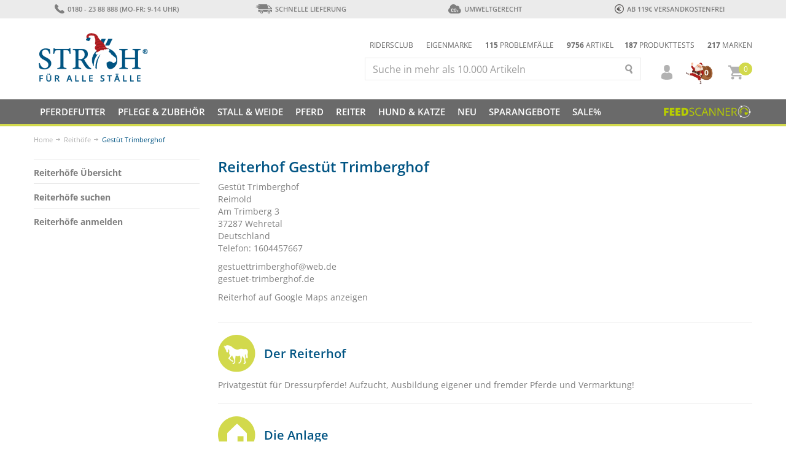

--- FILE ---
content_type: text/html; charset="UTF-8"
request_url: https://www.stroeh.de/reiterhoefe/Gestuet-Trimberghof
body_size: 28606
content:
<!DOCTYPE html>
<html lang="de">
	<head>
		<title>Gestüt Trimberghof in Wehretal</title>
		<meta charset="UTF-8">
		<meta http-equiv="content-type" content="text/html; charset=UTF-8">
		<meta http-equiv="X-UA-Compatible" content="IE=edge">
		<!--<meta name="viewport" content="width=device-width, initial-scale=1">-->

		<meta name="viewport" content="initial-scale=1.0, user-scalable=0, width=device-width, height=device-height">
		<meta name="mobile-web-app-capable" content="yes">
		<meta name="apple-mobile-web-app-status-bar-style" content="black">

		<meta name="description" content="Privatgestüt für Dressurpferde! Aufzucht, Ausbildung eigener und fremder Pferde und Vermarktung!">
		<meta name="keywords" content="Gestüt Trimberghof,Reithof,Reithöfe">
		<meta name="audience" content="Alle">
		<meta name="page-topic" content="">
		<meta name="revisit-after" content="3 days">
		<meta name="author" content="KCS Internetlösungen">
		<meta name="ROBOTS" content="index, follow">
				<meta http-equiv="imagetoolbar" content="no">
		<meta name="p:domain_verify" content="0c74d26895434b8486bf7474fcb45784"/>
        <meta name="facebook-domain-verification" content="m3bqwy9f4fery9wm01lfo6qyow3ggr" />

		<link rel="icon" type="image/png" sizes="32x32" href="/favicon_32x32.png">

        
        <!-- JQuery UI CSS -->
        <link rel="stylesheet" href="/css/jquery-ui.smoothness.min.css" />

        <!-- Bootstrap core CSS -->
        <link href="/css/bootstrap.min.css" rel="stylesheet">
        <link href="/css/bootstrap-select.min.css" rel="stylesheet">

		<!-- Important Owl stylesheet -->
		<link href="/css/owl.carousel.css" rel="stylesheet">
		<link href="/css/owl.theme.css" rel="stylesheet">
        <link rel="stylesheet" href="/css/swiper.min.css">

		<link href="/css/magnific-popup.css" rel="stylesheet">

		<!-- KCS CSS -->
		<link href="/css/contents.css?1765969964" rel="stylesheet">
		<link type="text/css" href="/css/print.css" rel="stylesheet" media="print">

        <link rel="stylesheet" href="/css/cookieconsent.css">


                <script src="/js/cookieconsent.js"></script>

        <script type="text/javascript">
            window.addEventListener('load', function(){

                // obtain plugin
                var cc = initCookieConsent();

                // run plugin with your configuration
                cc.run({

                    gui_options: {
                        consent_modal: {
                            layout: 'cloud',               // box/cloud/bar
                            position: 'middle center',     // bottom/middle/top + left/right/center
                            transition: 'zoom',           // zoom/slide
                            swap_buttons: false            // enable to invert buttons
                        },
                        settings_modal: {
                            layout: 'box',                 // box/bar
                            // position: 'left',           // left/right
                            transition: 'slide'            // zoom/slide
                        }
                    },

                    current_lang: 'de',
                    autoclear_cookies: true,                   // default: false
                    page_scripts: true,                        // default: false

                    // mode: 'opt-in'                          // default: 'opt-in'; value: 'opt-in' or 'opt-out'
                    // delay: 0,                               // default: 0
                    // auto_language: '',                      // default: null; could also be 'browser' or 'document'
                    // autorun: true,                          // default: true
                    // force_consent: false,                   // default: false
                    // hide_from_bots: false,                  // default: false
                    // remove_cookie_tables: false             // default: false
                    // cookie_name: 'cc_cookie',               // default: 'cc_cookie'
                    cookie_expiration: 365,                 // default: 182 (days)
                    // cookie_necessary_only_expiration: 182   // default: disabled
                    // cookie_domain: location.hostname,       // default: current domain
                    // cookie_path: '/',                       // default: root
                    // cookie_same_site: 'Lax',                // default: 'Lax'
                    // use_rfc_cookie: false,                  // default: false
                    // revision: 0,                            // default: 0

                    onFirstAction: function(user_preferences, cookie){
                        window.dataLayer = window.dataLayer || [];

                        function gtag() { window.dataLayer.push(arguments); }

                        if (cc.allowedCategory('analytics')) {
                            gtag('consent', 'update', {
                                'analytics_storage': 'granted'
                            });
                        }
                        if (cc.allowedCategory('advertising')) {
                            gtag('consent', 'update', {
                                'ad_storage': 'granted'
                            });
                            gtag('consent', 'update', {
                                'ad_personalization': 'granted'
                            });
                            gtag('consent', 'update', {
                                'ad_user_data': 'granted'
                            });
                        }

                        window.dataLayer.push({
                            'event': 'cookie_consent_first_click'
                        });
                        // callback triggered only once on the first accept/reject action
                    },

                    onAccept: function (cookie) {
                        window.dataLayer = window.dataLayer || [];
                        window.dataLayer.push({
                            'event': 'cookie_consent_on_accept'
                        });

                        window.dataLayer = window.dataLayer || [];
                        function gtag() { window.dataLayer.push(arguments); }

                        if (cc.allowedCategory('analytics')) {
                            gtag('consent', 'update', {
                                'analytics_storage': 'granted'
                            });
                        }
                        if (cc.allowedCategory('advertising')) {
                            gtag('consent', 'update', {
                                'ad_storage': 'granted'
                            });
                            gtag('consent', 'update', {
                                'ad_personalization': 'granted'
                            });
                            gtag('consent', 'update', {
                                'ad_user_data': 'granted'
                            });

                        }
                        if (cc.allowedCategory('personalization')) {
                            gtag('consent', 'update', {
                                'personalization_storage': 'granted',
                            });
                        }
                        if (cc.allowedCategory('security')) {
                            gtag('consent', 'update', {
                                'security_storage': 'granted'
                            });
                        }

                        // callback triggered on the first accept/reject action, and after each page load
                    },

                    onChange: function (cookie, changed_categories) {
                        // callback triggered when user changes preferences after consent has already been given
                    },

                    languages: {
                        'de': {
                            consent_modal: {
                                title: 'Auch wir nutzen Cookies!',
                                description: 'Moin, diese Webseite nutzt Cookies um ein optimales Shoppingerlebnis zu schaffen. Neben den  Cookies für die essentiellen Funktionen der Webseite, gibt es außerdem noch Tracking- und Werbe-Cookies. Letztere werden nur natürlich nur mit Deinem Einverständnis verwendet.<button type="button" data-cc="c-settings" class="cc-link">Detaillierte Auswahl treffen</button>',
                                primary_btn: {
                                    text: 'Alle erlauben',
                                    role: 'accept_all'              // 'accept_selected' or 'accept_all'
                                },
                                secondary_btn: {
                                    text: 'Einstellungen',
                                    role: 'settings'        // 'settings' or 'accept_necessary'
                                }
                            },
                            settings_modal: {
                                title: 'Cookie Einstellungen',
                                save_settings_btn: 'Einstellungen speichern',
                                accept_all_btn: 'Alle erlauben',
                                reject_all_btn: 'Alle ablehnen',
                                close_btn_label: 'Schließen',
                                cookie_table_headers: [
                                    {col1: 'Name'},
                                    {col2: 'Domain'},
                                    {col3: 'Expiration'},
                                    {col4: 'Description'}
                                ],
                                blocks: [
                                    {
                                        title: 'Cookie Nutzung 📢',
                                        description: 'Im Folgenden kann im Detail konfiguriert werden welche Cookies erlaubt werden sollen. Details unter: <a href="https://www.stroeh.de/datenschutz.php" class="cc-link">Datenschutzerklärung</a>.'
                                    }, {
                                        title: 'Notwendige Cookies',
                                        description: 'Diese Cookies sind essentiell für die Funktion dieser Webseite. Ohne diese Cookies funktioniert der Onlineshop nicht richtig.',
                                        toggle: {
                                            value: 'necessary',
                                            enabled: true,
                                            readonly: true          // cookie categories with readonly=true are all treated as "necessary cookies"
                                        }
                                    }, {
                                        title: 'Performance und Analytics Cookies',
                                        description: 'Diese Cookies helfen uns unser Angebot zu verbessern und Ströh besser zu machen.',
                                        toggle: {
                                            value: 'analytics',     // your cookie category
                                            enabled: true,
                                            readonly: false
                                        }

                                    }, {
                                        title: 'Advertisement und Targeting Cookies',
                                        description: 'Diese Cookies sammeln Informationen wie Du die Webseite verwendest und welche Links geklickt wurden. Diese Daten sind anonymisiert.',
                                        toggle: {
                                            value: 'advertising',
                                            enabled: true,
                                            readonly: false
                                        }
                                    }
                                ]
                            }
                        }
                    }
                });
            });

        </script>

            <!-- Google Tag Manager -->
        <script type="text/javascript">(function(w,d,s,l,i){w[l]=w[l]||[];w[l].push({'gtm.start':
        new Date().getTime(),event:'gtm.js'});var f=d.getElementsByTagName(s)[0],
        j=d.createElement(s),dl=l!='dataLayer'?'&l='+l:'';j.async=true;j.src=
        '//www.googletagmanager.com/gtm.js?id='+i+dl;f.parentNode.insertBefore(j,f);
        })(window,document,'script','dataLayer','GTM-TGV7X3');</script>
        <!-- End Google Tag Manager -->
	</head>
    
    
	<body>
		<!-- Google Tag Manager -->
		<noscript><iframe src="//www.googletagmanager.com/ns.html?id=GTM-TGV7X3"
		height="0" width="0" style="display:none;visibility:hidden"></iframe></noscript>
		<!-- End Google Tag Manager -->

		<div class="asl asl2 asloverlay" id="asloverlay">&nbsp;</div>

		<div id="root">


			<!-- USP -->
			<section class="header hidden-xs hidden-sm">
				<div class="container-fluid" id="site-header">
					<div class="row">
                        <div class="col-sm-3 col-md-3"><a href="/mitarbeiter.php"><img src="/img/icons/tel_grey.svg" alt="Telefon">0180 - 23 88 888 (Mo-Fr: 9-14 Uhr)</a></div>
						<div class="col-sm-3 col-md-3"><a href="/shop/Lieferkosten"><img src="/img/icons/delivery_grey.svg" alt="Lieferung">Schnelle Lieferung</a></div>
						<div class="col-sm-3 col-md-3"><a href="/co2oeko"><img src="/img/icons/co2_grey.svg" alt="Umweltgerecht">Umweltgerecht</a></div>
                        <div class="col-sm-3 col-md-3"><a href="/shop/Lieferkosten"><img src="/img/icons/euro.svg" alt="Sicher">ab 119€ Versandkostenfrei</a></div>
                        <!-- div class="col-sm-3 col-md-3"><a href="/shop/datenschutz.php"><img src="/img/icons/safe_grey.svg" alt="Sicher">Sicherer Einkauf</a></div -->
					</div>
				</div>
			</section>
			<!-- /USP -->

            
<!-- Header -->
            
<header class="headroom">
			<section class="header_navi">
				
				<div class="container-fluid" id="logo-search">
					<div class="row">
						<div class="col-xs-4 col-sm-4 col-md-3" id="logo-top"><a href="/"><img src="/img/santastroeh.png" style="aspect-ratio:43 / 19; max-width: 195px;" class="img-responsive" alt="stroeh.de"></a></div>
						
                        <div class="col-xs-8 col-sm-8 col-md-9">
							<div id="header-suche-wrapper">

								<div class="header_infos hidden-xs hidden-sm">
                                    <div class="pull-right">
										<a href="/produkttest/"><b>187</b> Produkttests</a>
                                        <!-- a href="/shop/Versandkostenfrei"><b>614</b> Gratis Versand</a -->
										<a href="/shop/marken/"><b>217</b> Marken</a>
                                    </div>
                                    <div class="pull-right pull-right2">
                                        <a href="/shop/ridersclub.php">Ridersclub</a>
                                        <a href="/shop/marken/STROEH/">Eigenmarke</a>
                                        <a href="/futterberatung/Empfehlung-im-Problemfall/"><b>115</b> Problemfälle</a>
										<a href="/shop/Pferdefutter/"><b>9756</b> Artikel</a>
                                        <!--<a href="/tieraerzte/"><b>205</b> Tierärzte</a>-->
                                    </div>
<!--
                                    <div class="pull-right">
                                    </div>
-->
                                    <div class="clearfix"></div>
								</div>
                                <div>
                                <div class="header-icons">
                                    <ul>
                                        <li class="hidden-md hidden-lg">
                                            <a href="tel:01802388888" class="service"><img src="/img/icons/tel_grey_light.svg" alt="Service"></a>
                                        </li>
                                        
                                        <li class="dropdown">
                                            <a href="/mein-stroeh/" class="account dropdown-toggle" role="button" aria-haspopup="true" aria-expanded="false"><img src="/img/icons/user_grey.svg" alt="Account"></a>
                                            
                                            <ul class="dropdown-menu menu-account displaynonemobil" role="menu" aria-labelledby="dropdownMenuAccount">
                                                <a class="btn button small xserious2 hvr-push" href="/mein-stroeh/?back_to=/shop/bestellung/warenkorb.php" role="button" value="login" style="margin: 8px 15px 0px 15px; display:block;">Anmelden</a>
                                                <li><a href="/mein-stroeh/" style="font-size:12px;">Noch kein Kunde? Jetzt registrieren</a></li>
                                                <li role="separator" class="divider"></li>
                                                <li><a href="/abos">Abonnements</a></li>
                                            </ul>
                                        </li>
                                    

                                        
                                        <li>
                                            <a href="/shop/bestellung/merkliste.php" id="merkliste" class="wunschzettel"><img src="/img/icons/Weihnachten-Mann.png" alt="Wishlist"><span>0</span></a>
                                        </li>
                                        
                                        <!--<li id="sm-whishlist-wrapper">
                                            <a href="/merkliste.php" id="whishlist"></a>-->
                                            
                                        <!--</li>-->
                                        
                                        <li class="dropdown" id="sm-basket-wrapper">
                                            <a href="/shop/bestellung/warenkorb.php" id="basket">
                                                <img src="/img/icons/basket_grey.svg" alt="Warenkorb"> <span class="wk-zahl">0</span>
                                            </a>
                                            
<div class="dropdown-menu displaynonemobil" id="basket-items" aria-labelledby="basket">

			Keine Waren im Warenkorb
	
</div>
                                        </li>
                                    </ul>
                                </div>
                                
								<div id="suche">
									<form action="/shop/suche.php" method="post" id="form-suche">
										<div class="input-group">
											<input type="text" name="suche" id="input_suche" placeholder="Suche in mehr als 10.000 Artikeln" class="form-control" value="" autocomplete="off">
											<span class="input-group-btn"><button type="submit"></button></span>
										</div>
										<div class="suchergebnis" id="suchergebnisse"></div>
									</form>
								</div>
                                
                                <div class="clearfix"></div>
                                </div>
							</div>
                            
						</div>
					</div>
				</div>
                

				<!-- Navigation -->
				<nav class="navbar navbar-default" id="main-navi">
					<div class="container-fluid">

                        <div id="main-navi-wrapper">
                            <div class="navbar-header hidden-sm hidden-md hidden-lg">
                                <button type="button" class="navbar-toggle" onclick="openNav()">
                                    <span class="sr-only">Navigation ein-/ausblenden</span>
                                    <span class="icon-bar"></span>
                                    <span class="icon-bar"></span>
                                    <span class="icon-bar"></span>
                                </button>

                                <div id="navbar-suche-wrapper"></div>
                            </div>


                            <div class="hidden-xs" id="main-navi-collapse">
<ul class="nav navbar-nav"><li class="hidden-xs hidden-sm hidden-md hidden-lg"><a href="/mein-stroeh/" role="button">Mein Konto</a></li><li class="dropdown wide" id="Kat2"><a id="aKat2" href="/shop/Pferdefutter/" class="dropdown-toggle pferdefutter" data-toggle="dropdown" role="button">Pferdefutter</a><ul class="dropdown-menu" role="menu"><li><div class="row"><h2><a href="/shop/Pferdefutter/Feedboxen/" id="Kat263">Umweltfreundliche Feedboxen</a></h2></div></li><li><div class="row"><h2><a href="/shop/Pferdefutter/Raufutter-Heuersatz/" id="Kat355">Raufutter &amp; Heuersatz</a></h2><a href="/shop/Pferdefutter/Raufutter-Heuersatz/Esparsette/" class="col-md-3 col-sm-4" id="Kat354">Esparsette</a><a href="/shop/Pferdefutter/Raufutter-Heuersatz/Heu/" class="col-md-3 col-sm-4" id="Kat360">Heu</a><a href="/shop/Pferdefutter/Raufutter-Heuersatz/Heucobs/" class="col-md-3 col-sm-4" id="Kat368">Heucobs</a><a href="/shop/Pferdefutter/Raufutter-Heuersatz/Heulage/" class="col-md-3 col-sm-4" id="Kat363">Heulage</a><a href="/shop/Pferdefutter/Raufutter-Heuersatz/Luzerne/" class="col-md-3 col-sm-4" id="Kat12">Luzerne</a><a href="/shop/Pferdefutter/Raufutter-Heuersatz/Sonstiges-5/" class="col-md-3 col-sm-4" id="Kat361">Sonstiges</a></div></li><li><div class="row"><h2><a href="/shop/Pferdefutter/Einzelfuttermittel/" id="Kat8">Einzelfutter</a></h2><a href="/shop/Pferdefutter/Einzelfuttermittel/Flohsamen/" class="col-md-3 col-sm-4" id="Kat338">Flohsamen</a><a href="/shop/Pferdefutter/Einzelfuttermittel/Gerste/" class="col-md-3 col-sm-4" id="Kat10">Gerste</a><a href="/shop/Pferdefutter/Einzelfuttermittel/Hafer/" class="col-md-3 col-sm-4" id="Kat9">Hafer</a><a href="/shop/Pferdefutter/Einzelfuttermittel/Leinsamen/" class="col-md-3 col-sm-4" id="Kat13">Leinsamen</a><a href="/shop/Pferdefutter/Einzelfuttermittel/Mais/" class="col-md-3 col-sm-4" id="Kat11">Mais</a><a href="/shop/Pferdefutter/Einzelfuttermittel/Ruebenschnitzel/" class="col-md-3 col-sm-4" id="Kat53">Rübenschnitzel</a><a href="/shop/Pferdefutter/Einzelfuttermittel/Sonstiges-4/" class="col-md-3 col-sm-4" id="Kat232">Sonstiges</a></div></li><li><div class="row"><h2><a href="/shop/Pferdefutter/Misch-Ergaenzungsfuttermittel/" id="Kat14">Misch- &amp; Ergänzungsfutter</a></h2><a href="/shop/Pferdefutter/Misch-Ergaenzungsfuttermittel/Mash/" class="col-md-3 col-sm-4" id="Kat16">Mash</a><a href="/shop/Pferdefutter/Misch-Ergaenzungsfuttermittel/Mineralfuttermittel/" class="col-md-3 col-sm-4" id="Kat50">Mineralfuttermittel</a><a href="/shop/Pferdefutter/Misch-Ergaenzungsfuttermittel/Mueslis-ohne-Hafer/" class="col-md-3 col-sm-4" id="Kat56">Müslis ohne Hafer</a><a href="/shop/Pferdefutter/Misch-Ergaenzungsfuttermittel/Mueslis/" class="col-md-3 col-sm-4" id="Kat51">Müslis mit Hafer</a><a href="/shop/Pferdefutter/Misch-Ergaenzungsfuttermittel/Mueslis-mit-Struktur/" class="col-md-3 col-sm-4" id="Kat55">Müslis mit Struktur</a><a href="/shop/Pferdefutter/Misch-Ergaenzungsfuttermittel/Pellets/" class="col-md-3 col-sm-4" id="Kat52">Pellets</a><a href="/shop/Pferdefutter/Misch-Ergaenzungsfuttermittel/Getreidefrei/" class="col-md-3 col-sm-4" id="Kat202">Getreidefrei</a><a href="/shop/Pferdefutter/Misch-Ergaenzungsfuttermittel/Low-Carb-Staerkearmes-Futter/" class="col-md-3 col-sm-4" id="Kat266">Low Carb (Stärkearm)</a><a href="/shop/Pferdefutter/Misch-Ergaenzungsfuttermittel/Aufbaufutter/" class="col-md-3 col-sm-4" id="Kat140">Aufbaufutter</a><a href="/shop/Pferdefutter/Misch-Ergaenzungsfuttermittel/Fohlenfutter/" class="col-md-3 col-sm-4" id="Kat256">Fohlenfutter</a><a href="/shop/Pferdefutter/Misch-Ergaenzungsfuttermittel/Seniorenfutter/" class="col-md-3 col-sm-4" id="Kat258">Seniorenfutter</a><a href="/shop/Pferdefutter/Misch-Ergaenzungsfuttermittel/Stehfutter/" class="col-md-3 col-sm-4" id="Kat257">Stehfutter</a><a href="/shop/Pferdefutter/Misch-Ergaenzungsfuttermittel/Zuchtstutenfutter/" class="col-md-3 col-sm-4" id="Kat259">Zuchtstutenfutter</a><a href="/shop/Pferdefutter/Misch-Ergaenzungsfuttermittel/Bio-Pferdefutter/" class="col-md-3 col-sm-4" id="Kat138">Bio Pferdefutter</a><a href="/shop/Pferdefutter/Misch-Ergaenzungsfuttermittel/Leckerli-und-Belohnung/" class="col-md-3 col-sm-4" id="Kat54">Leckerlis &amp; Belohnungen</a><a href="/shop/Pferdefutter/Misch-Ergaenzungsfuttermittel/Lecksteine/" class="col-md-3 col-sm-4" id="Kat70">Lecksteine</a></div></li><li><div class="row"><h2><a href="/shop/Pferdefutter/Spezialfutter/" id="Kat18">Spezialfutter</a></h2></div></li><li><div class="row"><h2><a href="/shop/Pferdefutter/Kraeutermischungen/" id="Kat267">Kräuter</a></h2><a href="/shop/Pferdefutter/Kraeutermischungen/STROEH-Kraeutersaefte/" class="col-md-3 col-sm-4" id="Kat330">STRÖH Kräutersäfte</a><a href="/shop/Pferdefutter/Kraeutermischungen/Kraeutersaefte/" class="col-md-3 col-sm-4" id="Kat336">Kräutersäfte</a></div></li><li><div class="row"><h2><a href="/shop/Pferdefutter/Oele/" id="Kat69">Öle</a></h2></div></li><li><div class="row"><h2><a href="/shop/Pferdefutter/Palettenware/" id="Kat269">Paletten &amp; Großgebinde</a></h2></div></li></ul></li><li class="dropdown wide" id="Kat3"><a id="aKat3" href="/shop/Pflege-Zubehoer/" class="dropdown-toggle pflege-zubehoer" data-toggle="dropdown" role="button">Pflege &amp; Zubehör</a><ul class="dropdown-menu" role="menu"><li><div class="row"><h2><a href="/shop/Pflege-Zubehoer/Pflegemittel/" id="Kat21">Pflegeprodukte</a></h2><a href="/shop/Pflege-Zubehoer/Pflegemittel/Fellpflege/" class="col-md-3 col-sm-4" id="Kat76">Fellpflege</a><a href="/shop/Pflege-Zubehoer/Pflegemittel/Hautpflege/" class="col-md-3 col-sm-4" id="Kat79">Hautpflege</a><a href="/shop/Pflege-Zubehoer/Pflegemittel/Hufpflege/" class="col-md-3 col-sm-4" id="Kat77">Hufpflege</a><a href="/shop/Pflege-Zubehoer/Pflegemittel/Maehnen-und-Schweifpflege/" class="col-md-3 col-sm-4" id="Kat231">Mähnen- &amp; Schweifpflege</a><a href="/shop/Pflege-Zubehoer/Pflegemittel/Lederpflege/" class="col-md-3 col-sm-4" id="Kat78">Lederpflege</a><a href="/shop/Pflege-Zubehoer/Pflegemittel/Stallapotheke/" class="col-md-3 col-sm-4" id="Kat335">Stallapotheke</a></div></li><li><div class="row"><h2><a href="/shop/Pflege-Zubehoer/Putzzeug/" id="Kat22">Putzzeug</a></h2><a href="/shop/Pflege-Zubehoer/Putzzeug/Buersten-Kardaetschen-Striegel/" class="col-md-3 col-sm-4" id="Kat83">Bürsten</a><a href="/shop/Pflege-Zubehoer/Putzzeug/Hufkratzer-Pinsel/" class="col-md-3 col-sm-4" id="Kat86">Hufzubehör</a><a href="/shop/Pflege-Zubehoer/Putzzeug/Maehnenzubehoer/" class="col-md-3 col-sm-4" id="Kat85">Mähnenzubehör</a><a href="/shop/Pflege-Zubehoer/Putzzeug/Putzboxen-Co/" class="col-md-3 col-sm-4" id="Kat82">Putzboxen &amp; Co.</a><a href="/shop/Pflege-Zubehoer/Putzzeug/Waschzubehoer/" class="col-md-3 col-sm-4" id="Kat84">Waschzubehör</a></div></li><li><div class="row"><h2><a href="/shop/Pflege-Zubehoer/Sonstiges/" id="Kat87">Sonstiges</a></h2><a href="/shop/Pflege-Zubehoer/Sonstiges/Schermaschinen/" class="col-md-3 col-sm-4" id="Kat249">Schermaschinen &amp; Co.</a><a href="/shop/Pflege-Zubehoer/Sonstiges/Waschmittel/" class="col-md-3 col-sm-4" id="Kat80">Waschmittel</a></div></li></ul></li><li class="dropdown wide" id="Kat4"><a id="aKat4" href="/shop/Stall-Weide/" class="dropdown-toggle stall-weide" data-toggle="dropdown" role="button">Stall &amp; Weide</a><ul class="dropdown-menu" role="menu"><li><div class="row"><h2><a href="/shop/Stall-Weide/Weidebedarf/" id="Kat24">Dünger &amp; Saaten</a></h2><a href="/shop/Stall-Weide/Weidebedarf/Weideduenger/" class="col-md-3 col-sm-4" id="Kat67">Dünger</a><a href="/shop/Stall-Weide/Weidebedarf/Duengerstreuer/" class="col-md-3 col-sm-4" id="Kat71">Düngerstreuer</a><a href="/shop/Stall-Weide/Weidebedarf/Saatgut/" class="col-md-3 col-sm-4" id="Kat141">Saaten</a></div></li><li><div class="row"><h2><a href="/shop/Stall-Weide/Einstreu/" id="Kat25">Einstreu</a></h2><a href="/shop/Stall-Weide/Einstreu/Flax/" class="col-md-3 col-sm-4" id="Kat213">Flachs</a><a href="/shop/Stall-Weide/Einstreu/Hobelspaene/" class="col-md-3 col-sm-4" id="Kat207">Hobelspäne</a><a href="/shop/Stall-Weide/Einstreu/Holzpellets/" class="col-md-3 col-sm-4" id="Kat209">Holzpellets</a><a href="/shop/Stall-Weide/Einstreu/Rapsstroh/" class="col-md-3 col-sm-4" id="Kat216">Rapsstroh</a><a href="/shop/Stall-Weide/Einstreu/Stroh/" class="col-md-3 col-sm-4" id="Kat376">Stroh</a><a href="/shop/Stall-Weide/Einstreu/Strohpellets/" class="col-md-3 col-sm-4" id="Kat210">Strohpellets</a><a href="/shop/Stall-Weide/Einstreu/Waldboden/" class="col-md-3 col-sm-4" id="Kat333">Waldboden</a><a href="/shop/Stall-Weide/Einstreu/Weichholz/" class="col-md-3 col-sm-4" id="Kat208">Weichholz</a></div></li><li><div class="row"><h2><a href="/shop/Stall-Weide/Platzbedarf/" id="Kat349">Platzbedarf</a></h2><a href="/shop/Stall-Weide/Platzbedarf/Aufstiegshilfen/" class="col-md-3 col-sm-4" id="Kat351">Aufstiegshilfen</a><a href="/shop/Stall-Weide/Platzbedarf/Hindernisse/" class="col-md-3 col-sm-4" id="Kat350">Hindernisse</a><a href="/shop/Stall-Weide/Platzbedarf/LED-Stall-Hallenbeleuchtung/" class="col-md-3 col-sm-4" id="Kat238">Platz- &amp; Hallenbeleuchtung</a></div></li><li><div class="row"><h2><a href="/shop/Stall-Weide/Stallbedarf/" id="Kat23">Stallbedarf</a></h2><a href="/shop/Stall-Weide/Stallbedarf/Eimer-Troege-Traenken/" class="col-md-3 col-sm-4" id="Kat88">Eimer &amp; Tröge</a><a href="/shop/Stall-Weide/Stallbedarf/Futterautomaten/" class="col-md-3 col-sm-4" id="Kat120">Futterautomaten</a><a href="/shop/Stall-Weide/Stallbedarf/Heunetze/" class="col-md-3 col-sm-4" id="Kat91">Heunetze</a><a href="/shop/Stall-Weide/Stallbedarf/Heuraufen/" class="col-md-3 col-sm-4" id="Kat369">Heuraufen</a><a href="/shop/Stall-Weide/Stallbedarf/Lecksteinhalter/" class="col-md-3 col-sm-4" id="Kat90">Lecksteinhalter</a><a href="/shop/Stall-Weide/Stallbedarf/Pferdespielzeug/" class="col-md-3 col-sm-4" id="Kat345">Pferdespielzeug</a><a href="/shop/Stall-Weide/Stallbedarf/Sattelschraenke/" class="col-md-3 col-sm-4" id="Kat344">Sattelschränke<span>10&nbsp;%</span></a><a href="/shop/Stall-Weide/Stallbedarf/Schubkarren/" class="col-md-3 col-sm-4" id="Kat251">Schubkarren</a><a href="/shop/Stall-Weide/Stallbedarf/Stallbeleuchtung/" class="col-md-3 col-sm-4" id="Kat371">Stallbeleuchtung</a><a href="/shop/Stall-Weide/Stallbedarf/Stallhygiene/" class="col-md-3 col-sm-4" id="Kat68">Stallhygiene</a><a href="/shop/Stall-Weide/Stallbedarf/Traenken/" class="col-md-3 col-sm-4" id="Kat362">Tränken</a><a href="/shop/Stall-Weide/Stallbedarf/Trensen-Sattelhalter/" class="col-md-3 col-sm-4" id="Kat89">Trensen &amp; Sattelhalter</a><a href="/shop/Stall-Weide/Stallbedarf/Verbisschutz/" class="col-md-3 col-sm-4" id="Kat81">Verbissschutz</a><a href="/shop/Stall-Weide/Stallbedarf/Sonstiger-Stallbedarf/" class="col-md-3 col-sm-4" id="Kat92">Sonstiger Stallbedarf</a></div></li><li><div class="row"><h2><a href="/shop/Stall-Weide/Weidezubehoer/" id="Kat270">Weidezaun</a></h2><a href="/shop/Stall-Weide/Weidezubehoer/Isolatoren/" class="col-md-3 col-sm-4" id="Kat272">Isolatoren</a><a href="/shop/Stall-Weide/Weidezubehoer/Torgriffe/" class="col-md-3 col-sm-4" id="Kat275">Torgriffe</a><a href="/shop/Stall-Weide/Weidezubehoer/Weidezaun/" class="col-md-3 col-sm-4" id="Kat271">Zaun</a><a href="/shop/Stall-Weide/Weidezubehoer/Zaungeraete/" class="col-md-3 col-sm-4" id="Kat273">Zaungeräte</a><a href="/shop/Stall-Weide/Weidezubehoer/Zubehoer-6/" class="col-md-3 col-sm-4" id="Kat276">Zubehör</a></div></li></ul></li><li class="dropdown wide" id="Kat5"><a id="aKat5" href="/shop/Pferd/" class="dropdown-toggle pferd" data-toggle="dropdown" role="button">Pferd</a><ul class="dropdown-menu" role="menu"><li><div class="row"><h2><a href="/shop/Pferd/Wellness-Therapie-13/" id="Kat317">Wellness &amp; Therapie</a></h2><a href="/shop/Pferd/Wellness-Therapie-13/Inhalatoren-/" class="col-md-3 col-sm-4" id="Kat246">Inhalatoren</a><a href="/shop/Pferd/Wellness-Therapie-13/Heubedampfer/" class="col-md-3 col-sm-4" id="Kat278">Heubedampfer &amp; -entstauber</a><a href="/shop/Pferd/Wellness-Therapie-13/Kaeltetherapie/" class="col-md-3 col-sm-4" id="Kat321">Kältetherapie</a><a href="/shop/Pferd/Wellness-Therapie-13/Lichttherapie-2/" class="col-md-3 col-sm-4" id="Kat324">Lichttherapie</a><a href="/shop/Pferd/Wellness-Therapie-13/Magnetfeldtherapie/" class="col-md-3 col-sm-4" id="Kat366">Magnetfeldtherapie</a><a href="/shop/Pferd/Wellness-Therapie-13/Massage/" class="col-md-3 col-sm-4" id="Kat320">Massage</a><a href="/shop/Pferd/Wellness-Therapie-13/Pferdesolarien/" class="col-md-3 col-sm-4" id="Kat370">Pferdesolarien</a><a href="/shop/Pferd/Wellness-Therapie-13/Salztherapie/" class="col-md-3 col-sm-4" id="Kat334">Salztherapie</a><a href="/shop/Pferd/Wellness-Therapie-13/Waermetherapie-1/" class="col-md-3 col-sm-4" id="Kat319">Wärmetherapie</a></div></li><li><div class="row"><h2><a href="/shop/Pferd/Beinschutz-und-Hufschutz/" id="Kat37">Beinschutz &amp; Hufschutz</a></h2><a href="/shop/Pferd/Beinschutz-und-Hufschutz/Fleece-Bandagen/" class="col-md-3 col-sm-4" id="Kat105">Bandagen</a><a href="/shop/Pferd/Beinschutz-und-Hufschutz/Bandagierunterlagen/" class="col-md-3 col-sm-4" id="Kat106">Bandagierunterlagen</a><a href="/shop/Pferd/Beinschutz-und-Hufschutz/Gamaschen/" class="col-md-3 col-sm-4" id="Kat108">Gamaschen</a><a href="/shop/Pferd/Beinschutz-und-Hufschutz/Hufglocken/" class="col-md-3 col-sm-4" id="Kat113">Hufglocken</a><a href="/shop/Pferd/Beinschutz-und-Hufschutz/Hufschuhe/" class="col-md-3 col-sm-4" id="Kat261">Hufschuhe</a><a href="/shop/Pferd/Beinschutz-und-Hufschutz/Streichkappen/" class="col-md-3 col-sm-4" id="Kat112">Streichkappen</a><a href="/shop/Pferd/Beinschutz-und-Hufschutz/Transportgamaschen/" class="col-md-3 col-sm-4" id="Kat111">Transportgamaschen</a><a href="/shop/Pferd/Beinschutz-und-Hufschutz/sonstiger-Beinschutz/" class="col-md-3 col-sm-4" id="Kat114">Sonstiger Beinschutz</a></div></li><li><div class="row"><h2><a href="/shop/Pferd/Pferdedecken/" id="Kat31">Decken</a></h2><a href="/shop/Pferd/Pferdedecken/Abschwitzdecken/" class="col-md-3 col-sm-4" id="Kat32">Abschwitzdecken</a><a href="/shop/Pferd/Pferdedecken/Ausreitdecken/" class="col-md-3 col-sm-4" id="Kat33">Ausreitdecken</a><a href="/shop/Pferd/Pferdedecken/Decken-mit-CLIP-IN-System-18/" class="col-md-3 col-sm-4" id="Kat301">CLIP IN Decken</a><a href="/shop/Pferd/Pferdedecken/Fuehrmaschinendecken/" class="col-md-3 col-sm-4" id="Kat34">Führmaschinendecken</a><a href="/shop/Pferd/Pferdedecken/Outdoordecken-bis-0g/" class="col-md-3 col-sm-4" id="Kat93">Outdoordecken</a><a href="/shop/Pferd/Pferdedecken/Outdoordecken-bis-100g/" class="col-md-3 col-sm-4" id="Kat94">Outdoordecken bis 100g</a><a href="/shop/Pferd/Pferdedecken/Outdoordecken-bis-200g/" class="col-md-3 col-sm-4" id="Kat95">Outdoordecken bis 200g</a><a href="/shop/Pferd/Pferdedecken/Outdoordecken-mehr-als-200g/" class="col-md-3 col-sm-4" id="Kat96">Outdoordecken mehr als 200g</a><a href="/shop/Pferd/Pferdedecken/Stalldecken/" class="col-md-3 col-sm-4" id="Kat97">Stalldecken</a><a href="/shop/Pferd/Pferdedecken/sonstige-Decken/" class="col-md-3 col-sm-4" id="Kat223">Sonstige Decken</a><a href="/shop/Pferd/Pferdedecken/Zubehoer/" class="col-md-3 col-sm-4" id="Kat222">Zubehör</a></div></li><li><div class="row"><h2><a href="/shop/Pferd/Fliegenschutz/" id="Kat64">Fliegenschutz</a></h2><a href="/shop/Pferd/Fliegenschutz/Ekzemerdecken/" class="col-md-3 col-sm-4" id="Kat116">Ekzemerdecken</a><a href="/shop/Pferd/Fliegenschutz/Fliegendecken/" class="col-md-3 col-sm-4" id="Kat115">Fliegendecken</a><a href="/shop/Pferd/Fliegenschutz/Fliegenfransen/" class="col-md-3 col-sm-4" id="Kat118">Fliegenfransen</a><a href="/shop/Pferd/Fliegenschutz/Ohrenhauben/" class="col-md-3 col-sm-4" id="Kat119">Fliegenhauben</a><a href="/shop/Pferd/Fliegenschutz/Fliegenmasken/" class="col-md-3 col-sm-4" id="Kat117">Fliegenmasken</a><a href="/shop/Pferd/Fliegenschutz/Fliegenschutzmittel/" class="col-md-3 col-sm-4" id="Kat130">Fliegenschutzmittel</a></div></li><li><div class="row"><h2><a href="/shop/Pferd/Halfter-und-Stricke/" id="Kat36">Halfter &amp; Stricke</a></h2><a href="/shop/Pferd/Halfter-und-Stricke/Anbindestricke-standard/" class="col-md-3 col-sm-4" id="Kat102">Stricke</a><a href="/shop/Pferd/Halfter-und-Stricke/Fuehrketten/" class="col-md-3 col-sm-4" id="Kat104">Führketten</a><a href="/shop/Pferd/Halfter-und-Stricke/Nylonhalfter-Standard/" class="col-md-3 col-sm-4" id="Kat98">Halfter</a><a href="/shop/Pferd/Halfter-und-Stricke/Nylonhalfter-Fell/" class="col-md-3 col-sm-4" id="Kat100">Halfter mit Fell</a><a href="/shop/Pferd/Halfter-und-Stricke/Sonstige-Halfter/" class="col-md-3 col-sm-4" id="Kat101">Sonstige Halfter</a><a href="/shop/Pferd/Halfter-und-Stricke/Zubehoer-1/" class="col-md-3 col-sm-4" id="Kat224">Zubehör</a></div></li><li><div class="row"><h2><a href="/shop/Pferd/Hilfszuegel-Zuegel/" id="Kat161">Hilfszügel &amp; Zügel</a></h2><a href="/shop/Pferd/Hilfszuegel-Zuegel/Ausbindezuegel/" class="col-md-3 col-sm-4" id="Kat172">Ausbindezügel</a><a href="/shop/Pferd/Hilfszuegel-Zuegel/Dreieckszuegel/" class="col-md-3 col-sm-4" id="Kat165">Dreieckszügel</a><a href="/shop/Pferd/Hilfszuegel-Zuegel/Halsverlaengerer/" class="col-md-3 col-sm-4" id="Kat168">Halsverlängerer</a><a href="/shop/Pferd/Hilfszuegel-Zuegel/Laufferzuegel/" class="col-md-3 col-sm-4" id="Kat166">Laufferzügel</a><a href="/shop/Pferd/Hilfszuegel-Zuegel/Schlaufzuegel/" class="col-md-3 col-sm-4" id="Kat167">Schlaufzügel</a><a href="/shop/Pferd/Hilfszuegel-Zuegel/Vorderzeug/" class="col-md-3 col-sm-4" id="Kat170">Vorderzeug &amp; Martingal</a><a href="/shop/Pferd/Hilfszuegel-Zuegel/Gummizuegel/" class="col-md-3 col-sm-4" id="Kat174">Gummizügel</a><a href="/shop/Pferd/Hilfszuegel-Zuegel/Gurtzuegel-Standard/" class="col-md-3 col-sm-4" id="Kat177">Gurtzügel Standard</a><a href="/shop/Pferd/Hilfszuegel-Zuegel/Lederzuegel/" class="col-md-3 col-sm-4" id="Kat176">Lederzügel</a><a href="/shop/Pferd/Hilfszuegel-Zuegel/Thiedemannzuegel/" class="col-md-3 col-sm-4" id="Kat173">Thiedemannzügel</a></div></li><li><div class="row"><h2><a href="/shop/Pferd/Sattelzubehoer/" id="Kat182">Sattelzubehör</a></h2><a href="/shop/Pferd/Sattelzubehoer/Kurzgurte/" class="col-md-3 col-sm-4" id="Kat187">Kurzgurte</a><a href="/shop/Pferd/Sattelzubehoer/Langgurt/" class="col-md-3 col-sm-4" id="Kat337">Langgurte</a><a href="/shop/Pferd/Sattelzubehoer/Sattelschoner/" class="col-md-3 col-sm-4" id="Kat204">Sattelschoner</a><a href="/shop/Pferd/Sattelzubehoer/Steigbuegel/" class="col-md-3 col-sm-4" id="Kat188">Steigbügel</a><a href="/shop/Pferd/Sattelzubehoer/Steigbuegelriemen/" class="col-md-3 col-sm-4" id="Kat203">Steigbügelriemen</a><a href="/shop/Pferd/Sattelzubehoer/Sonstiges-2/" class="col-md-3 col-sm-4" id="Kat227">Sonstiges</a></div></li><li><div class="row"><h2><a href="/shop/Pferd/Schabracken-und-Satteldecken/" id="Kat153">Schabracken &amp; Pads</a></h2><a href="/shop/Pferd/Schabracken-und-Satteldecken/Dressur/" class="col-md-3 col-sm-4" id="Kat162">Dressur Schabracken</a><a href="/shop/Pferd/Schabracken-und-Satteldecken/Vielseitigkeit/" class="col-md-3 col-sm-4" id="Kat163">Vielseitigkeits Schabracken</a><a href="/shop/Pferd/Schabracken-und-Satteldecken/Reitpads/" class="col-md-3 col-sm-4" id="Kat365">Reitpads</a><a href="/shop/Pferd/Schabracken-und-Satteldecken/Sattelpads/" class="col-md-3 col-sm-4" id="Kat367">Sattelpads</a></div></li><li><div class="row"><h2><a href="/shop/Pferd/Trensen-und-Gebisse/" id="Kat149">Trensen &amp; Gebisse</a></h2><a href="/shop/Pferd/Trensen-und-Gebisse/Doppelt-gebrochen/" class="col-md-3 col-sm-4" id="Kat154">Doppelt gebrochene Gebisse</a><a href="/shop/Pferd/Trensen-und-Gebisse/Einfach-gebrochen/" class="col-md-3 col-sm-4" id="Kat155">Einfach gebrochene Gebisse</a><a href="/shop/Pferd/Trensen-und-Gebisse/sonstige-Gebisse/" class="col-md-3 col-sm-4" id="Kat225">Sonstige Gebisse</a><a href="/shop/Pferd/Trensen-und-Gebisse/Englisch-Kombiniert/" class="col-md-3 col-sm-4" id="Kat158">Englisch kombinierte Trensen</a><a href="/shop/Pferd/Trensen-und-Gebisse/Gebisslose-Trense/" class="col-md-3 col-sm-4" id="Kat159">Gebisslose Trensen</a><a href="/shop/Pferd/Trensen-und-Gebisse/Hannoversches/" class="col-md-3 col-sm-4" id="Kat156">Hannoversche Trensen</a><a href="/shop/Pferd/Trensen-und-Gebisse/Stirnbaender/" class="col-md-3 col-sm-4" id="Kat160">Stirnriemen</a><a href="/shop/Pferd/Trensen-und-Gebisse/Zubehoer-2/" class="col-md-3 col-sm-4" id="Kat226">Zubehör</a></div></li><li><div class="row"><h2><a href="/shop/Pferd/Longierbedarf/" id="Kat152">Longierbedarf</a></h2><a href="/shop/Pferd/Longierbedarf/Longiergurte/" class="col-md-3 col-sm-4" id="Kat178">Longiergurte</a><a href="/shop/Pferd/Longierbedarf/Longen/" class="col-md-3 col-sm-4" id="Kat180">Longen</a><a href="/shop/Pferd/Longierbedarf/Peitschen/" class="col-md-3 col-sm-4" id="Kat179">Peitschen</a><a href="/shop/Pferd/Longierbedarf/Longierhilfen/" class="col-md-3 col-sm-4" id="Kat181">Longierhilfen</a></div></li><li><div class="row"><h2><a href="/shop/Pferd/Sonstiges-1/" id="Kat221">Sonstiges</a></h2><a href="/shop/Pferd/Sonstiges-1/Bodenarbeit/" class="col-md-3 col-sm-4" id="Kat264">Bodenarbeit</a><a href="/shop/Pferd/Sonstiges-1/Maehnenschmuck/" class="col-md-3 col-sm-4" id="Kat375">Mähnenschmuck</a><a href="/shop/Pferd/Sonstiges-1/Pferdemarken/" class="col-md-3 col-sm-4" id="Kat373">Pferdemarken mit kostenloser Gravur</a><a href="/shop/Pferd/Sonstiges-1/Reflektorartikel/" class="col-md-3 col-sm-4" id="Kat35">Reflexartikel</a><a href="/shop/Pferd/Sonstiges-1/Turnierbedarf/" class="col-md-3 col-sm-4" id="Kat237">Turnierbedarf</a></div></li></ul></li><li class="dropdown wide" id="Kat58"><a id="aKat58" href="/shop/Reiter/" class="dropdown-toggle reiter" data-toggle="dropdown" role="button">Reiter</a><ul class="dropdown-menu" role="menu"><li><div class="row"><h2><a href="/shop/Reiter/Bekleidung/" id="Kat217">Bekleidung</a></h2><a href="/shop/Reiter/Bekleidung/Gelenkschoner/" class="col-md-3 col-sm-4" id="Kat233">Gelenkschoner</a><a href="/shop/Reiter/Bekleidung/Oberbekleidung/" class="col-md-3 col-sm-4" id="Kat235">Oberbekleidung</a><a href="/shop/Reiter/Bekleidung/Unterbekleidung/" class="col-md-3 col-sm-4" id="Kat236">Unterbekleidung</a><a href="/shop/Reiter/Bekleidung/Socken/" class="col-md-3 col-sm-4" id="Kat218">Socken &amp; Sohlen</a><a href="/shop/Reiter/Bekleidung/Sonstige-Bekleidung/" class="col-md-3 col-sm-4" id="Kat234">Sonstige Bekleidung</a></div></li><li><div class="row"><h2><a href="/shop/Reiter/Handschuhe/" id="Kat74">Handschuhe</a></h2><a href="/shop/Reiter/Handschuhe/Reithandschuhe-mit-Grip/" class="col-md-3 col-sm-4" id="Kat125">Reithandschuhe mit Grip</a><a href="/shop/Reiter/Handschuhe/Reithandschuhe-Synthetik/" class="col-md-3 col-sm-4" id="Kat127">Reithandschuhe Synthetik</a><a href="/shop/Reiter/Handschuhe/Reithandschuhe-Sommer/" class="col-md-3 col-sm-4" id="Kat129">Reithandschuhe Sommer</a><a href="/shop/Reiter/Handschuhe/Reithandschuhe-Winter/" class="col-md-3 col-sm-4" id="Kat128">Reithandschuhe Winter</a></div></li><li><div class="row"><h2><a href="/shop/Reiter/Hilfsmittel/" id="Kat190">Hilfsmittel</a></h2><a href="/shop/Reiter/Hilfsmittel/Sporen/" class="col-md-3 col-sm-4" id="Kat193">Sporen</a><a href="/shop/Reiter/Hilfsmittel/Sporenriemen/" class="col-md-3 col-sm-4" id="Kat194">Sporenriemen</a></div></li><li><div class="row"><h2><a href="/shop/Reiter/Sicherheit/" id="Kat353">Sicherheit</a></h2><a href="/shop/Reiter/Sicherheit/Reitkappen/" class="col-md-3 col-sm-4" id="Kat73">Reithelme</a><a href="/shop/Reiter/Sicherheit/Sicherheitswesten/" class="col-md-3 col-sm-4" id="Kat72">Sicherheitswesten</a><a href="/shop/Reiter/Sicherheit/Zubehoer-3/" class="col-md-3 col-sm-4" id="Kat196">Zubehör</a></div></li><li><div class="row"><h2><a href="/shop/Reiter/Stiefel-Co-/" id="Kat357">Stiefel &amp; Co.</a></h2><a href="/shop/Reiter/Stiefel-Co-/Reitstiefel/" class="col-md-3 col-sm-4" id="Kat358">Stiefel</a><a href="/shop/Reiter/Stiefel-Co-/Stiefeletten/" class="col-md-3 col-sm-4" id="Kat359">Stiefeletten</a><a href="/shop/Reiter/Stiefel-Co-/Stiefelpflege-und-zubehoer/" class="col-md-3 col-sm-4" id="Kat229">Pflege &amp; Zubehör</a></div></li><li><div class="row"><h2><a href="/shop/Reiter/Wohlbefinden/" id="Kat356">Wohlbefinden</a></h2><a href="/shop/Reiter/Wohlbefinden/Inhalatoren-fuer-Reiter-/" class="col-md-3 col-sm-4" id="Kat268">Inhalatoren</a><a href="/shop/Reiter/Wohlbefinden/Nahrungsergaenzungsmittel/" class="col-md-3 col-sm-4" id="Kat228">Nahrungsergänzungsmittel</a></div></li><li><div class="row"><h2><a href="/shop/Reiter/Sonstiges-3/" id="Kat230">Sonstiges</a></h2></div></li></ul></li><li class="dropdown wide" id="Kat195"><a id="aKat195" href="/shop/Hund-Katze/" class="dropdown-toggle hund-katze" data-toggle="dropdown" role="button">Hund &amp; Katze</a><ul class="dropdown-menu" role="menu"><li><div class="row"><h2><a href="/shop/Hund-Katze/Futter/" id="Kat342">Futter</a></h2><a href="/shop/Hund-Katze/Futter/Wildvogelfutter/" class="col-md-3 col-sm-4" id="Kat343">Wildvogelfutter</a><a href="/shop/Hund-Katze/Futter/Hundefutter/" class="col-md-3 col-sm-4" id="Kat197">Hundefutter</a><a href="/shop/Hund-Katze/Futter/Katzenfutter/" class="col-md-3 col-sm-4" id="Kat255">Katzenfutter</a><a href="/shop/Hund-Katze/Futter/Ergaenzungsfuttermittel/" class="col-md-3 col-sm-4" id="Kat200">Ergänzungsfutter</a></div></li><li><div class="row"><h2><a href="/shop/Hund-Katze/Pflege-Zubehoer-1/" id="Kat347">Pflege &amp; Zubehör</a></h2><a href="/shop/Hund-Katze/Pflege-Zubehoer-1/Erste-Hilfe/" class="col-md-3 col-sm-4" id="Kat348">Erste Hilfe</a><a href="/shop/Hund-Katze/Pflege-Zubehoer-1/Pflegeprodukte/" class="col-md-3 col-sm-4" id="Kat199">Pflegeprodukte</a><a href="/shop/Hund-Katze/Pflege-Zubehoer-1/Zubehoer-4/" class="col-md-3 col-sm-4" id="Kat201">Zubehör</a></div></li><li><div class="row"><h2><a href="/shop/Hund-Katze/Weiterer-Tierbedarf/" id="Kat340">Weiterer Tierbedarf</a></h2><a href="/shop/Hund-Katze/Weiterer-Tierbedarf/Halsbaender-Leinen/" class="col-md-3 col-sm-4" id="Kat339">Halsbänder &amp; Leinen</a><a href="/shop/Hund-Katze/Weiterer-Tierbedarf/Hundedecken/" class="col-md-3 col-sm-4" id="Kat198">Hundedecken</a><a href="/shop/Hund-Katze/Weiterer-Tierbedarf/Hundejacken-Hundemaentel/" class="col-md-3 col-sm-4" id="Kat364">Hundejacken &amp; Hundemäntel</a><a href="/shop/Hund-Katze/Weiterer-Tierbedarf/Hundemarken/" class="col-md-3 col-sm-4" id="Kat372">Hundemarken</a><a href="/shop/Hund-Katze/Weiterer-Tierbedarf/Hundenaepfe/" class="col-md-3 col-sm-4" id="Kat346">Hundenäpfe</a><a href="/shop/Hund-Katze/Weiterer-Tierbedarf/Hundespielzeug/" class="col-md-3 col-sm-4" id="Kat341">Hundespielzeug</a><a href="/shop/Hund-Katze/Weiterer-Tierbedarf/Inhalatoren/" class="col-md-3 col-sm-4" id="Kat279">Inhalatoren</a></div></li></ul></li><li class="dropdown tight"><a href="/shop/Neuheiten/" class="sale">NEU</a></li><li class="dropdown tight"><a href="/shop/GreenPairPrice" class="sale">SPARANGEBOTE</a></li><li class="dropdown tight" id="Kat131"><a id="aKat131" href="/shop/Sale/" class="dropdown-toggle sale">Sale%</a></li></ul><div class="feedscanner-logo-nav"><a href="/feedscanner.php"><img src="/img/fs_navi.png" alt="feedscanner"></a></div>
			
			
            <div class="header-icons header-icons_fixed">
                                    <ul>
                                        <li class="hidden-md hidden-lg">
                                            <a href="tel:01802388888" class="service"><img src="/img/icons/tel_grey_light.svg" alt="Service"></a>
                                        </li>
			
                                        <li class="hidden-xs hidden-sm">
                                            <a class="suche-icon"><img src="/img/icons/search_grey.svg" alt="Suche"></a>
                                        </li>
			
                                        <li class="dropdown">

                                           <a href="/mein-stroeh/" class="account dropdown-toggle" role="button" aria-haspopup="true" aria-expanded="false"><img src="/img/icons/user_grey.svg" alt="Account"></a>
                                            
                                            <ul class="dropdown-menu menu-account displaynonemobil" role="menu" aria-labelledby="dropdownMenuAccount">
                                                <a class="btn button small xserious2 hvr-push" href="/mein-stroeh/" role="button" value="login" style="margin: 8px 15px 0px 15px; display:block;">Anmelden</a>
                                                <li><a href="/mein-stroeh/" style="font-size:12px;">Noch kein Kunde? Jetzt registrieren</a></li>
                                                <li role="separator" class="divider"></li>
                                                
                                                <li><a href="/abos">Abonnements</a></li>
                                            </ul>



                                        </li>
                                    

                                        
                                        <li>
                                            <a href="/shop/bestellung/merkliste.php" id="merkliste_fixed" class="wunschzettel"><img src="/img/icons/Weihnachten-Mann.png" alt="Wishlist"><span>0</span></a>
                                        </li>
                                        
                                        
                                        <li class="dropdown" id="sm-basket-wrapper_fixed">
                                            <a href="/shop/bestellung/warenkorb.php" id="basket_fixed">
                                                <img src="/img/icons/basket_grey.svg" alt="Warenkorb"> <span class="wk-zahl">0</span>
                                          </a>
<div class="dropdown-menu displaynonemobil" id="basket-items-fixed" aria-labelledby="basket">

			Keine Waren im Warenkorb
	
</div>

                                        </li>
                                    </ul>
                                </div>

            
            						    </div>
					    </div>
                        
                    </div>
				</nav>
				<!-- /Navigation -->
			</section>
</header>
<!-- /Header -->           
            
            
            
<section class="body">
			<!-- Breadcrumb -->
			<div class="container-fluid" id="breadcrumb">
				<a href="/">Home</a> <i class="small-arrow-right"></i> <a href="/reiterhoefe/">Reithöfe</a> <i class="small-arrow-right"></i> <span style="color:#005483">Gestüt Trimberghof</span>                			</div>
			<!-- /Breadcrumb -->

<div class="container-fluid" id="content">
	<div class="row">
		<div class="col-sm-3" id="subnavi">
			<h4><a href="/reiterhoefe/">Reiterhöfe Übersicht</a></h4>
			<h4><a href="/reiterhoefe/Suche">Reiterhöfe suchen</a></h4>
			<h4><a href="/reiterhoefe/anmelden">Reiterhöfe anmelden</a></h4>
		</div>
		<div class="col-sm-9" id="main-with-subnavi">

	<h1>Reiterhof Gestüt Trimberghof</h1>
	<div class="row">
		<div class="col-md-6">
			<p>
				Gestüt Trimberghof<br>
				Reimold<br>
				Am Trimberg 3<br>
				37287 Wehretal<br>
				Deutschland<br>
				Telefon: 1604457667<br>
			</p>

			<p>
				<a href="mailto:gestuettrimberghof@web.de">gestuettrimberghof@web.de</a><br>
				<a href="http://gestuet-trimberghof.de" target="_blank">gestuet-trimberghof.de</a><br>
			</p>

			<p>
				<a href="/reiterhoefe/google_map.php?id=197" class="mfc-iframe">Reiterhof auf Google Maps anzeigen</a>
			</p>



			
		</div>
		
		<div class="col-md-6">
		</div>
		
	</div>
	
	<hr>
	
	<h2 class="icon pferd">Der Reiterhof</h2>
	Privatgestüt für Dressurpferde! Aufzucht, Ausbildung eigener und fremder Pferde und Vermarktung! 	<hr>
	
	<h2 class="icon haus">Die Anlage</h2>
	<div class="row">
		<div class="col-md-6">
						<div class="row">
				<div class="col-lg-3 col-xs-4">Reithalle</div>
				<div class="col-lg-9 col-xs-8">ja&nbsp;(2)</div>
			</div>
			<div class="row">
				<div class="col-lg-9 col-xs-8 col-lg-offset-3 col-xs-offset-4">20x40</div>
			</div>
			
					</div>
		<div class="col-md-6">
			<div class="row">
				<div class="col-lg-3 col-xs-4">Reitplatz</div>
				<div class="col-lg-9 col-xs-8">ja&nbsp;(1)</div>
			</div>
			<div class="row">
				<div class="col-lg-9 col-xs-8 col-lg-offset-3 col-xs-offset-4">20x60</div>
			</div>
			
					</div>
	</div>
	<div class="row space-half">
		<div class="col-md-6">
			<div class="row">
				<div class="col-lg-3 col-xs-4">Fütterung</div>
				<div class="col-lg-9 col-xs-8">ja&nbsp;(3)</div>
			</div>
		
					</div>
		<div class="col-md-6">
			<div class="row">
				<div class="col-lg-3 col-xs-4">Longierhalle</div>
				<div class="col-lg-9 col-xs-8">ja</div>
			</div>
		
					</div>
	</div>
	<div class="row space-half">
		<div class="col-md-6">
			<div class="row">
				<div class="col-lg-3 col-xs-4">Unterricht</div>
				<div class="col-lg-9 col-xs-8">ja</div>
			</div>
		
					</div>
		<div class="col-md-6">
			<div class="row">
				<div class="col-lg-3 col-xs-4">Springplatz</div>
				<div class="col-lg-9 col-xs-8">nein</div>
			</div>
		
					</div>
	</div>
	<div class="row space-half">
		<div class="col-md-6">
			<div class="row">
				<div class="col-lg-3 col-xs-4">Freispringen</div>
				<div class="col-lg-9 col-xs-8">nein</div>
			</div>
		
					</div>
		<div class="col-md-6">
			<div class="row">
				<div class="col-lg-3 col-xs-4">Waschmaschine</div>
				<div class="col-lg-9 col-xs-8">ja</div>
			</div>
		
					</div>
	</div>
	<div class="row space-half">
		<div class="col-md-6">
			<div class="row">
				<div class="col-lg-3 col-xs-4">Rentnerpferde</div>
				<div class="col-lg-9 col-xs-8">ja</div>
			</div>
		
					</div>
		<div class="col-md-6">
			<div class="row">
				<div class="col-lg-3 col-xs-4">Hengste</div>
				<div class="col-lg-9 col-xs-8">ja</div>
			</div>
		
					</div>
	</div>
	<div class="row space-half">
		<div class="col-md-6">
			<div class="row">
				<div class="col-lg-3 col-xs-4">Krankenbox</div>
				<div class="col-lg-9 col-xs-8">ja</div>
			</div>
		
					</div>
		<div class="col-md-6">
			<div class="row">
				<div class="col-lg-3 col-xs-4">Wassserdurchritt</div>
				<div class="col-lg-9 col-xs-8">nein</div>
			</div>
		
					</div>
	</div>
	<div class="row space-half">
		<div class="col-md-6">
			<div class="row">
				<div class="col-lg-3 col-xs-4">Reitstube</div>
				<div class="col-lg-9 col-xs-8">ja</div>
			</div>
		
					</div>
		<div class="col-md-6">
			<div class="row">
				<div class="col-lg-3 col-xs-4">Hunde</div>
				<div class="col-lg-9 col-xs-8">nicht erlaubt</div>
			</div>
		
		
					</div>
	</div>
	<div class="row space-half">
		<div class="col-md-6">
			<div class="row">
				<div class="col-lg-3 col-xs-4">Anzahl Waschboxen</div>
				<div class="col-lg-9 col-xs-8">1</div>
			</div>
		
		
		
					</div>
		<div class="col-md-6">
			<div class="row">
				<div class="col-lg-3 col-xs-4">Ausreitgelände</div>
				<div class="col-lg-9 col-xs-8">ja</div>
			</div>
		</div>
	</div>
		

	
	<hr>
  
	<div class="row reiterhoefe">
	<div class="col-xs-12 initiale">-</div>
	
<div class="col-md-4 col-sm-6">
	<div class="box-hover">
		<a href="/reiterhoefe/">-</a><br>
		- -<br>
			</div>
</div>
			
	<div class="col-xs-12 initiale">1</div>
	
<div class="col-md-4 col-sm-6">
	<div class="box-hover">
		<a href="/reiterhoefe/1">1</a><br>
		5 6<br>
			</div>
</div>
			
	<div class="col-xs-12 initiale">A</div>
	
<div class="col-md-4 col-sm-6">
	<div class="box-hover">
		<a href="/reiterhoefe/Adamstal">Adamstal</a><br>
		65195 Wiesbaden<br>
			</div>
</div>
			
	
<div class="col-md-4 col-sm-6">
	<div class="box-hover">
		<a href="/reiterhoefe/Akademie-Centauri">Akademie Centauri</a><br>
		25560 Schenefeld<br>
			</div>
</div>
			
	
<div class="col-md-4 col-sm-6">
	<div class="box-hover">
		<a href="/reiterhoefe/Aktivstall-und-Bewegungsstall-Grasbrunn">Aktivstall und Bewegungsstall Grasbrunn</a><br>
		85630 Grasbrunn<br>
			</div>
</div>
			
	
<div class="col-md-4 col-sm-6">
	<div class="box-hover">
		<a href="/reiterhoefe/Alassil-Oase">Alassil Oase</a><br>
		24340 Friedensthal<br>
			</div>
</div>
			
	
<div class="col-md-4 col-sm-6">
	<div class="box-hover">
		<a href="/reiterhoefe/Albers-Rosenhof">Albers´ Rosenhof</a><br>
		29646 Bispingen<br>
			</div>
</div>
			
	
<div class="col-md-4 col-sm-6">
	<div class="box-hover">
		<a href="/reiterhoefe/An-der-Seite-der-Pferde-Anne-K-Bendix">An der Seite der Pferde – Anne-K. Bendix</a><br>
		15518 Steinhöfel<br>
			</div>
</div>
			
	
<div class="col-md-4 col-sm-6">
	<div class="box-hover">
		<a href="/reiterhoefe/Anarahof">Anarahof</a><br>
		34628 Gungelshausen<br>
			</div>
</div>
			
	
<div class="col-md-4 col-sm-6">
	<div class="box-hover">
		<a href="/reiterhoefe/Annas-Pferdehof">Annas Pferdehof</a><br>
		26892 Kluse-Ahlen<br>
			</div>
</div>
			
	
<div class="col-md-4 col-sm-6">
	<div class="box-hover">
		<a href="/reiterhoefe/Anwendelhof-">Anwendelhof </a><br>
		Grebenhain Grebenhain<br>
			</div>
</div>
			
	
<div class="col-md-4 col-sm-6">
	<div class="box-hover">
		<a href="/reiterhoefe/Appleranch">Appleranch</a><br>
		74889 Sinsheim<br>
			</div>
</div>
			
	
<div class="col-md-4 col-sm-6">
	<div class="box-hover">
		<a href="/reiterhoefe/Archehof-Granitztal-i-G-Pferdehof-Ostseebad-Binz">Archehof Granitztal i.G Pferdehof Ostseebad Binz</a><br>
		18528 Zirkow<br>
			</div>
</div>
			
	
<div class="col-md-4 col-sm-6">
	<div class="box-hover">
		<a href="/reiterhoefe/Argrarhof-Retschow-">Argrarhof Retschow </a><br>
		18211  Retschow <br>
			</div>
</div>
			
	
<div class="col-md-4 col-sm-6">
	<div class="box-hover">
		<a href="/reiterhoefe/Ausbildungs-und-Pensionsstall-Kubon-Perrier">Ausbildungs und Pensionsstall Kubon Perrier</a><br>
		04159 Leipzig <br>
			</div>
</div>
			
	
<div class="col-md-4 col-sm-6">
	<div class="box-hover">
		<a href="/reiterhoefe/Ausbildungsanlage-Edkasa">Ausbildungsanlage Edkasa</a><br>
		29640 Schneverdingen<br>
			</div>
</div>
			
	
<div class="col-md-4 col-sm-6">
	<div class="box-hover">
		<a href="/reiterhoefe/Ausbildungsstall-Uwe-Kabel">Ausbildungsstall Uwe Kabel</a><br>
		22851 Norderstedt<br>
			</div>
</div>
			
	
<div class="col-md-4 col-sm-6">
	<div class="box-hover">
		<a href="/reiterhoefe/Ausbildungszentrum-fuer-RAI-Reiten-Reiterhof-Pegasus">Ausbildungszentrum für RAI-Reiten - Reiterhof Pegasus</a><br>
		91352 Hallerndorf<br>
			</div>
</div>
			
	
<div class="col-md-4 col-sm-6">
	<div class="box-hover">
		<a href="/reiterhoefe/AV-Gestuet-Birkenhof">AV-Gestüt Birkenhof</a><br>
		35094 Lahntal<br>
			</div>
</div>
			
	<div class="col-xs-12 initiale">B</div>
	
<div class="col-md-4 col-sm-6">
	<div class="box-hover">
		<a href="/reiterhoefe/Bayard-Praxis-fuer-Holistische-Tierheilkunde">Bayard-Praxis für Holistische Tierheilkunde</a><br>
		24876 Holligstedt<br>
			</div>
</div>
			
	
<div class="col-md-4 col-sm-6">
	<div class="box-hover">
		<a href="/reiterhoefe/Bellershof-">Bellershof </a><br>
		2777i Ganderkesee <br>
			</div>
</div>
			
	
<div class="col-md-4 col-sm-6">
	<div class="box-hover">
		<a href="/reiterhoefe/Berghof-Silbernagl-Zucht-und-Aufzucht">Berghof Silbernagl Zucht und Aufzucht</a><br>
		72469  Meßstetten<br>
			</div>
</div>
			
	
<div class="col-md-4 col-sm-6">
	<div class="box-hover">
		<a href="/reiterhoefe/Besternhof-RideArt">Besternhof RideArt</a><br>
		47509 Rheurdt<br>
			</div>
</div>
			
	
<div class="col-md-4 col-sm-6">
	<div class="box-hover">
		<a href="/reiterhoefe/Birkenbacher-Hof">Birkenbacher Hof</a><br>
		66484 Battweiler<br>
			</div>
</div>
			
	
<div class="col-md-4 col-sm-6">
	<div class="box-hover">
		<a href="/reiterhoefe/Black-Horse-Ranch">Black-Horse-Ranch</a><br>
		04769 Mügeln<br>
			</div>
</div>
			
	
<div class="col-md-4 col-sm-6">
	<div class="box-hover">
		<a href="/reiterhoefe/Boberger-Reitverein">Boberger Reitverein</a><br>
		21033 Hamburg<br>
			</div>
</div>
			
	
<div class="col-md-4 col-sm-6">
	<div class="box-hover">
		<a href="/reiterhoefe/Braeuer-Stables">Bräuer Stables</a><br>
		64653 Lorsch<br>
			</div>
</div>
			
	
<div class="col-md-4 col-sm-6">
	<div class="box-hover">
		<a href="/reiterhoefe/Broicher-Hof">Broicher Hof</a><br>
		41189 Mönchengladbach<br>
			</div>
</div>
			
	
<div class="col-md-4 col-sm-6">
	<div class="box-hover">
		<a href="/reiterhoefe/Brokeloher-Moorhof">Brokeloher Moorhof</a><br>
		31628 Landesbergen<br>
			</div>
</div>
			
	
<div class="col-md-4 col-sm-6">
	<div class="box-hover">
		<a href="/reiterhoefe/Buchenhof-">Buchenhof </a><br>
		86495 Eurasburg <br>
			</div>
</div>
			
	
<div class="col-md-4 col-sm-6">
	<div class="box-hover">
		<a href="/reiterhoefe/Bundesausbildungszentrum-fuer-RAI-Reiten">Bundesausbildungszentrum für RAI-Reiten</a><br>
		86453 Dasing<br>
			</div>
</div>
			
	<div class="col-xs-12 initiale">C</div>
	
<div class="col-md-4 col-sm-6">
	<div class="box-hover">
		<a href="/reiterhoefe/Camarguegestuet-Krumbacher-Hof">Camarguegestüt Krumbacher Hof</a><br>
		54619 Herzfeld<br>
			</div>
</div>
			
	
<div class="col-md-4 col-sm-6">
	<div class="box-hover">
		<a href="/reiterhoefe/Cantus-Halle">Cantus-Halle</a><br>
		72474 Winterlingen Benzingen<br>
			</div>
</div>
			
	
<div class="col-md-4 col-sm-6">
	<div class="box-hover">
		<a href="/reiterhoefe/Centrum-fuer-Pferdesport-GmbH">Centrum für Pferdesport GmbH</a><br>
		66892 Bruchmühlbach-Miesau<br>
			</div>
</div>
			
	
<div class="col-md-4 col-sm-6">
	<div class="box-hover">
		<a href="/reiterhoefe/Chiropraktik-Tierheilpraktik-Kraeutertherapie">Chiropraktik - Tierheilpraktik – Kräutertherapie</a><br>
		40764 Langenfeld<br>
			</div>
</div>
			
	<div class="col-xs-12 initiale">D</div>
	
<div class="col-md-4 col-sm-6">
	<div class="box-hover">
		<a href="/reiterhoefe/DBT-HORSE-RANCH">DBT-HORSE-RANCH</a><br>
		41352 KORSCHENBROICH<br>
			</div>
</div>
			
	
<div class="col-md-4 col-sm-6">
	<div class="box-hover">
		<a href="/reiterhoefe/Deegen-Hoff-Toppenstedt-">Deegen Hoff Toppenstedt </a><br>
		21442 Toppenstedt <br>
			</div>
</div>
			
	
<div class="col-md-4 col-sm-6">
	<div class="box-hover">
		<a href="/reiterhoefe/Deegen-Hoff-Toppenstedt">Deegen-Hoff Toppenstedt</a><br>
		21442 Toppenstedt<br>
			</div>
</div>
			
	
<div class="col-md-4 col-sm-6">
	<div class="box-hover">
		<a href="/reiterhoefe/Deitmers-Texas-Longhorn-GbR-">Deitmers Texas Longhorn GbR </a><br>
		54614 Nimsreuland <br>
			</div>
</div>
			
	
<div class="col-md-4 col-sm-6">
	<div class="box-hover">
		<a href="/reiterhoefe/Der-Landhof">Der Landhof</a><br>
		87561 Oberstdorf<br>
			</div>
</div>
			
	
<div class="col-md-4 col-sm-6">
	<div class="box-hover">
		<a href="/reiterhoefe/Die-Pferdepension">Die Pferdepension</a><br>
		15366 Münchehofe<br>
			</div>
</div>
			
	
<div class="col-md-4 col-sm-6">
	<div class="box-hover">
		<a href="/reiterhoefe/Diekhof-">Diekhof </a><br>
		23820 Pronstorf <br>
			</div>
</div>
			
	
<div class="col-md-4 col-sm-6">
	<div class="box-hover">
		<a href="/reiterhoefe/Domaene-Rheinfelderhof">Domäne Rheinfelderhof</a><br>
		64521 Gross-Gerau<br>
			</div>
</div>
			
	
<div class="col-md-4 col-sm-6">
	<div class="box-hover">
		<a href="/reiterhoefe/Dorotheenhof-">Dorotheenhof </a><br>
		25482 Appen-Etz<br>
			</div>
</div>
			
	
<div class="col-md-4 col-sm-6">
	<div class="box-hover">
		<a href="/reiterhoefe/Dressurstall-Krueckemeier-Klindworth">Dressurstall Krückemeier-Klindworth</a><br>
		27404 Heeslingen<br>
			</div>
</div>
			
	
<div class="col-md-4 col-sm-6">
	<div class="box-hover">
		<a href="/reiterhoefe/Dressurstall-Martin-GbR">Dressurstall Martin GbR</a><br>
		96215 Lichtenfels<br>
			</div>
</div>
			
	
<div class="col-md-4 col-sm-6">
	<div class="box-hover">
		<a href="/reiterhoefe/Dressurstall-Zeyns">Dressurstall Zeyns</a><br>
		25770 Hemmingstedt<br>
			</div>
</div>
			
	<div class="col-xs-12 initiale">E</div>
	
<div class="col-md-4 col-sm-6">
	<div class="box-hover">
		<a href="/reiterhoefe/Easy-Rider-Ranch-">Easy Rider Ranch </a><br>
		Maxdorf Maxdorf<br>
			</div>
</div>
			
	
<div class="col-md-4 col-sm-6">
	<div class="box-hover">
		<a href="/reiterhoefe/Ebkenhof-Reit-und-Pensionsstall">Ebkenhof Reit- und Pensionsstall</a><br>
		26655 Westerstede<br>
			</div>
</div>
			
	
<div class="col-md-4 col-sm-6">
	<div class="box-hover">
		<a href="/reiterhoefe/ECJ-Holding-GmbH-Pferdebetrieb-Oberbrunn">ECJ Holding GmbH Pferdebetrieb Oberbrunn</a><br>
		Pittenhart Pittenhart<br>
			</div>
</div>
			
	
<div class="col-md-4 col-sm-6">
	<div class="box-hover">
		<a href="/reiterhoefe/Eichenhof-Beppen">Eichenhof Beppen</a><br>
		27321 Thedinghausen<br>
			</div>
</div>
			
	
<div class="col-md-4 col-sm-6">
	<div class="box-hover">
		<a href="/reiterhoefe/Equi-Fitness">Equi Fitness</a><br>
		22946 Großensee<br>
			</div>
</div>
			
	
<div class="col-md-4 col-sm-6">
	<div class="box-hover">
		<a href="/reiterhoefe/equin-aqua-therapie">equin aqua therapie</a><br>
		30938 Burgwedel<br>
			</div>
</div>
			
	
<div class="col-md-4 col-sm-6">
	<div class="box-hover">
		<a href="/reiterhoefe/Erlebnis-und-Reiterhof-Hennings">Erlebnis-und Reiterhof Hennings</a><br>
		25761 Westerdeichstrich-Büsum<br>
			</div>
</div>
			
	
<div class="col-md-4 col-sm-6">
	<div class="box-hover">
		<a href="/reiterhoefe/Extreme-Trail-Park">Extreme Trail Park</a><br>
		36358 Herbstein<br>
			</div>
</div>
			
	<div class="col-xs-12 initiale">F</div>
	
<div class="col-md-4 col-sm-6">
	<div class="box-hover">
		<a href="/reiterhoefe/Fabelhof">Fabelhof</a><br>
		27726 Worpswede<br>
			</div>
</div>
			
	
<div class="col-md-4 col-sm-6">
	<div class="box-hover">
		<a href="/reiterhoefe/Fahrstall-Schweickert">Fahrstall Schweickert</a><br>
		66954 Pirmasens<br>
			</div>
</div>
			
	
<div class="col-md-4 col-sm-6">
	<div class="box-hover">
		<a href="/reiterhoefe/Familien-Reitschule-Velbert-Wuppertal">Familien-Reitschule Velbert /Wuppertal</a><br>
		42555 Velbert<br>
			</div>
</div>
			
	
<div class="col-md-4 col-sm-6">
	<div class="box-hover">
		<a href="/reiterhoefe/FERIEN-und-REITERHOF-LANDGUT-LISCHOW">FERIEN- und REITERHOF   LANDGUT  LISCHOW</a><br>
		23974 Lischow-Neuburg<br>
			</div>
</div>
			
	
<div class="col-md-4 col-sm-6">
	<div class="box-hover">
		<a href="/reiterhoefe/Ferien-und-Reiterhof-Dalberg">Ferien- und Reiterhof Dalberg</a><br>
		19071 Dalberg-Wendelstorf<br>
			</div>
</div>
			
	
<div class="col-md-4 col-sm-6">
	<div class="box-hover">
		<a href="/reiterhoefe/Ferien-und-Ponyhof-Toeppe">Ferien-und Ponyhof Töppe</a><br>
		997o7 Kyffhäuserland<br>
			</div>
</div>
			
	
<div class="col-md-4 col-sm-6">
	<div class="box-hover">
		<a href="/reiterhoefe/Fichtelhof-Rauschensteig-">Fichtelhof Rauschensteig </a><br>
		95195 Röslau<br>
			</div>
</div>
			
	
<div class="col-md-4 col-sm-6">
	<div class="box-hover">
		<a href="/reiterhoefe/Fischer-Oertel">Fischer/Oertel</a><br>
		02906 Waldhufen<br>
			</div>
</div>
			
	
<div class="col-md-4 col-sm-6">
	<div class="box-hover">
		<a href="/reiterhoefe/FitnessForAnimals-Tierphysiotherapie-">FitnessForAnimals Tierphysiotherapie </a><br>
		16727 Oberkrämer <br>
			</div>
</div>
			
	
<div class="col-md-4 col-sm-6">
	<div class="box-hover">
		<a href="/reiterhoefe/FLAVO-Welsh-Cob-Gestuet">FLAVO Welsh-Cob-Gestüt</a><br>
		35460 Staufenberg-Treis<br>
			</div>
</div>
			
	
<div class="col-md-4 col-sm-6">
	<div class="box-hover">
		<a href="/reiterhoefe/Four-Seasons-Ranch">Four Seasons Ranch</a><br>
		15907 Lübben<br>
			</div>
</div>
			
	
<div class="col-md-4 col-sm-6">
	<div class="box-hover">
		<a href="/reiterhoefe/Franke-Pferde">Franke Pferde</a><br>
		34497 Korbach<br>
			</div>
</div>
			
	
<div class="col-md-4 col-sm-6">
	<div class="box-hover">
		<a href="/reiterhoefe/Frauweilerhof">Frauweilerhof</a><br>
		50181 Bedburg <br>
			</div>
</div>
			
	
<div class="col-md-4 col-sm-6">
	<div class="box-hover">
		<a href="/reiterhoefe/Freizeitreiterhof-Anne-Zimmer">Freizeitreiterhof Anne Zimmer</a><br>
		26789 Leer<br>
			</div>
</div>
			
	
<div class="col-md-4 col-sm-6">
	<div class="box-hover">
		<a href="/reiterhoefe/Freizeitreitstall-Schammelsdorf">Freizeitreitstall Schammelsdorf</a><br>
		96123 Schammelsdorf<br>
			</div>
</div>
			
	
<div class="col-md-4 col-sm-6">
	<div class="box-hover">
		<a href="/reiterhoefe/Friesenreiterhof-Spreeidyll">Friesenreiterhof Spreeidyll</a><br>
		15528 Spreenhagen<br>
			</div>
</div>
			
	
<div class="col-md-4 col-sm-6">
	<div class="box-hover">
		<a href="/reiterhoefe/Frohnhof-Koeln-Esch">Frohnhof Köln-Esch</a><br>
		50765 Köln<br>
			</div>
</div>
			
	<div class="col-xs-12 initiale">G</div>
	
<div class="col-md-4 col-sm-6">
	<div class="box-hover">
		<a href="/reiterhoefe/Ganzheitlich-mobile-Reitschule">Ganzheitlich mobile Reitschule</a><br>
		27412 Kirchtimke<br>
			</div>
</div>
			
	
<div class="col-md-4 col-sm-6">
	<div class="box-hover">
		<a href="/reiterhoefe/Ganzheitliche-Reitschule-Felpo">Ganzheitliche Reitschule Felpo</a><br>
		65618 Selters/Taunus<br>
			</div>
</div>
			
	
<div class="col-md-4 col-sm-6">
	<div class="box-hover">
		<a href="/reiterhoefe/Gestuet-Schwaighof-UG">Gestuet Schwaighof UG</a><br>
		87752  Holzgünz<br>
			</div>
</div>
			
	
<div class="col-md-4 col-sm-6">
	<div class="box-hover">
		<a href="/reiterhoefe/Gestuet-am-Brunnenbach">Gestüt am Brunnenbach</a><br>
		73635 Rudersberg<br>
			</div>
</div>
			
	
<div class="col-md-4 col-sm-6">
	<div class="box-hover">
		<a href="/reiterhoefe/Gestuet-am-Ried">Gestüt am Ried</a><br>
		65468 Trebur<br>
			</div>
</div>
			
	
<div class="col-md-4 col-sm-6">
	<div class="box-hover">
		<a href="/reiterhoefe/Gestuet-Birkenheide">Gestüt Birkenheide</a><br>
		38518 Gifhorn <br>
			</div>
</div>
			
	
<div class="col-md-4 col-sm-6">
	<div class="box-hover">
		<a href="/reiterhoefe/Gestuet-Fichtenhof">Gestüt Fichtenhof</a><br>
		82319 Starnberg<br>
			</div>
</div>
			
	
<div class="col-md-4 col-sm-6">
	<div class="box-hover">
		<a href="/reiterhoefe/Gestuet-Ganschow">Gestüt Ganschow</a><br>
		18292 Krakow am See<br>
			</div>
</div>
			
	
<div class="col-md-4 col-sm-6">
	<div class="box-hover">
		<a href="/reiterhoefe/Gestuet-Heidekaten">Gestüt Heidekaten</a><br>
		23974 Blowatz OT Heidekaten<br>
			</div>
</div>
			
	
<div class="col-md-4 col-sm-6">
	<div class="box-hover">
		<a href="/reiterhoefe/Gestuet-Jeventeich">Gestüt Jeventeich</a><br>
		24808 Jevenstedt<br>
			</div>
</div>
			
	
<div class="col-md-4 col-sm-6">
	<div class="box-hover">
		<a href="/reiterhoefe/Gestuet-Lehn">Gestüt Lehn</a><br>
		02627 Hochkirch<br>
			</div>
</div>
			
	
<div class="col-md-4 col-sm-6">
	<div class="box-hover">
		<a href="/reiterhoefe/Gestuet-Muehlenhof">Gestüt Mühlenhof</a><br>
		23701 Gömnitz<br>
			</div>
</div>
			
	
<div class="col-md-4 col-sm-6">
	<div class="box-hover">
		<a href="/reiterhoefe/Gestuet-Nahetal">Gestüt Nahetal</a><br>
		66625 Nohfelden<br>
			</div>
</div>
			
	
<div class="col-md-4 col-sm-6">
	<div class="box-hover">
		<a href="/reiterhoefe/Gestuet-Schloss-Cartlow">Gestüt Schloss Cartlow</a><br>
		17129 Kruckow<br>
			</div>
</div>
			
	
<div class="col-md-4 col-sm-6">
	<div class="box-hover">
		<a href="/reiterhoefe/Gestuet-Schochenhof">Gestüt Schochenhof</a><br>
		87724 Ottobeuren<br>
			</div>
</div>
			
	
<div class="col-md-4 col-sm-6">
	<div class="box-hover">
		<a href="/reiterhoefe/Gestuet-Taubenhof-Obermueller-Performance-Horses">Gestüt Taubenhof - Obermüller Performance Horses</a><br>
		73642 Welzheim<br>
			</div>
</div>
			
	
<div class="col-md-4 col-sm-6">
	<div class="box-hover">
		<a href="/reiterhoefe/Gestuet-Trimberghof">Gestüt Trimberghof</a><br>
		37287 Wehretal<br>
			</div>
</div>
			
	
<div class="col-md-4 col-sm-6">
	<div class="box-hover">
		<a href="/reiterhoefe/Gestuet-Waeldershausen">Gestüt Wäldershausen</a><br>
		35315 Homberg Ohm<br>
			</div>
</div>
			
	
<div class="col-md-4 col-sm-6">
	<div class="box-hover">
		<a href="/reiterhoefe/Glonntalhof">Glonntalhof</a><br>
		85256 Vierkirchen<br>
			</div>
</div>
			
	
<div class="col-md-4 col-sm-6">
	<div class="box-hover">
		<a href="/reiterhoefe/Gnadenhof-Gut-Harmony-e-V-">Gnadenhof Gut Harmony e. V.</a><br>
		97209 Veitahöchheom<br>
			</div>
</div>
			
	
<div class="col-md-4 col-sm-6">
	<div class="box-hover">
		<a href="/reiterhoefe/Gnadenhof-Last-Resort">Gnadenhof Last Resort</a><br>
		36325 Köddingen<br>
			</div>
</div>
			
	
<div class="col-md-4 col-sm-6">
	<div class="box-hover">
		<a href="/reiterhoefe/Gnadenhof-Steinmeier">Gnadenhof Steinmeier</a><br>
		34439 Willebadessen<br>
			</div>
</div>
			
	
<div class="col-md-4 col-sm-6">
	<div class="box-hover">
		<a href="/reiterhoefe/Gnadenhof-Ziegenbichel">Gnadenhof Ziegenbichel</a><br>
		91580 Petersaurach<br>
			</div>
</div>
			
	
<div class="col-md-4 col-sm-6">
	<div class="box-hover">
		<a href="/reiterhoefe/Golden-Stone-Ponyranch">Golden Stone Ponyranch</a><br>
		48455 Bad Bentheim<br>
			</div>
</div>
			
	
<div class="col-md-4 col-sm-6">
	<div class="box-hover">
		<a href="/reiterhoefe/Gut-Buchenhof">Gut Buchenhof</a><br>
		98630 Römhild OT Gleichamberg<br>
			</div>
</div>
			
	
<div class="col-md-4 col-sm-6">
	<div class="box-hover">
		<a href="/reiterhoefe/Gut-Flamion-">Gut Flamion </a><br>
		14641 Nauen <br>
			</div>
</div>
			
	
<div class="col-md-4 col-sm-6">
	<div class="box-hover">
		<a href="/reiterhoefe/Gut-Haeven">Gut Häven</a><br>
		19412 Kloster Tempzin OT Häven<br>
			</div>
</div>
			
	
<div class="col-md-4 col-sm-6">
	<div class="box-hover">
		<a href="/reiterhoefe/Gut-Huetschhof">Gut Hütschhof</a><br>
		99834 Gerstungen / OT Oberellen<br>
			</div>
</div>
			
	
<div class="col-md-4 col-sm-6">
	<div class="box-hover">
		<a href="/reiterhoefe/Gut-Kohnental">Gut Kohnental</a><br>
		52396 Heimbach<br>
			</div>
</div>
			
	
<div class="col-md-4 col-sm-6">
	<div class="box-hover">
		<a href="/reiterhoefe/Gut-Neideck">Gut Neideck</a><br>
		52385 Nideggen<br>
			</div>
</div>
			
	
<div class="col-md-4 col-sm-6">
	<div class="box-hover">
		<a href="/reiterhoefe/Gut-Silk-Para-Reitsport-Centrum">Gut Silk Para & Reitsport Centrum</a><br>
		21465 reinbek<br>
			</div>
</div>
			
	
<div class="col-md-4 col-sm-6">
	<div class="box-hover">
		<a href="/reiterhoefe/Gut-Tangstedt-1">Gut Tangstedt</a><br>
		22889 Tangstedt<br>
			</div>
</div>
			
	<div class="col-xs-12 initiale">H</div>
	
<div class="col-md-4 col-sm-6">
	<div class="box-hover">
		<a href="/reiterhoefe/Haflinger-und-Shetty-Zucht-Pony-Glueck">Haflinger- und Shetty Zucht Pony-Glück</a><br>
		63639 Flörsbachtal<br>
			</div>
</div>
			
	
<div class="col-md-4 col-sm-6">
	<div class="box-hover">
		<a href="/reiterhoefe/Haflingerhof-Derichsweiler">Haflingerhof Derichsweiler</a><br>
		52351 Düren<br>
			</div>
</div>
			
	
<div class="col-md-4 col-sm-6">
	<div class="box-hover">
		<a href="/reiterhoefe/Happy-Horse-Ranch">Happy Horse Ranch</a><br>
		96181 Rauhenebrach<br>
			</div>
</div>
			
	
<div class="col-md-4 col-sm-6">
	<div class="box-hover">
		<a href="/reiterhoefe/Harzerhof">Harzerhof</a><br>
		89231 Neu-Ulm<br>
			</div>
</div>
			
	
<div class="col-md-4 col-sm-6">
	<div class="box-hover">
		<a href="/reiterhoefe/Heinshof">Heinshof</a><br>
		21272 Egestorf OT Sahrendorf<br>
			</div>
</div>
			
	
<div class="col-md-4 col-sm-6">
	<div class="box-hover">
		<a href="/reiterhoefe/Heisterbacher-Hof">Heisterbacher Hof</a><br>
		61267 Neu- Anspach<br>
			</div>
</div>
			
	
<div class="col-md-4 col-sm-6">
	<div class="box-hover">
		<a href="/reiterhoefe/Hemmen-s-Dressurpferde">Hemmen`s Dressurpferde</a><br>
		49624 Löningen OT Bunnen<br>
			</div>
</div>
			
	
<div class="col-md-4 col-sm-6">
	<div class="box-hover">
		<a href="/reiterhoefe/Hennemuehle">Hennemühle</a><br>
		34593 Knüllwald<br>
			</div>
</div>
			
	
<div class="col-md-4 col-sm-6">
	<div class="box-hover">
		<a href="/reiterhoefe/HIGH-CASTLE-HILL-RANCH">HIGH CASTLE HILL RANCH</a><br>
		5084 Grossgmain<br>
			</div>
</div>
			
	
<div class="col-md-4 col-sm-6">
	<div class="box-hover">
		<a href="/reiterhoefe/Highborn-Ranch">Highborn Ranch</a><br>
		55234 Hochborn<br>
			</div>
</div>
			
	
<div class="col-md-4 col-sm-6">
	<div class="box-hover">
		<a href="/reiterhoefe/HIT-Aktivstall-Moosgrub">HIT - Aktivstall Moosgrub</a><br>
		84567 Erlbach<br>
			</div>
</div>
			
	
<div class="col-md-4 col-sm-6">
	<div class="box-hover">
		<a href="/reiterhoefe/HIT-Aktivstall-Gumpingerhof">HIT Aktivstall Gumpingerhof</a><br>
		93192 Wald<br>
			</div>
</div>
			
	
<div class="col-md-4 col-sm-6">
	<div class="box-hover">
		<a href="/reiterhoefe/Hof-auf-der-Heide-">Hof auf der Heide </a><br>
		27339 Riede - Felde <br>
			</div>
</div>
			
	
<div class="col-md-4 col-sm-6">
	<div class="box-hover">
		<a href="/reiterhoefe/Hof-Brandsbloecken-">Hof Brandsblöcken </a><br>
		24113 Molfsee <br>
			</div>
</div>
			
	
<div class="col-md-4 col-sm-6">
	<div class="box-hover">
		<a href="/reiterhoefe/Hof-Eichelbrunn">Hof Eichelbrunn</a><br>
		85416 Langenbach<br>
			</div>
</div>
			
	
<div class="col-md-4 col-sm-6">
	<div class="box-hover">
		<a href="/reiterhoefe/Hof-Etzenbach">Hof Etzenbach</a><br>
		53809 Ruppichteroth<br>
			</div>
</div>
			
	
<div class="col-md-4 col-sm-6">
	<div class="box-hover">
		<a href="/reiterhoefe/Hof-Feussner">Hof Feussner</a><br>
		35274 Betziesdorf<br>
			</div>
</div>
			
	
<div class="col-md-4 col-sm-6">
	<div class="box-hover">
		<a href="/reiterhoefe/Hof-Hagemann-Krystosek">Hof Hagemann-Krystosek</a><br>
		49326 Melle<br>
			</div>
</div>
			
	
<div class="col-md-4 col-sm-6">
	<div class="box-hover">
		<a href="/reiterhoefe/Hof-hohe-Birken">Hof hohe Birken</a><br>
		67311 Tiefenthal<br>
			</div>
</div>
			
	
<div class="col-md-4 col-sm-6">
	<div class="box-hover">
		<a href="/reiterhoefe/Hof-Kaiserberg">Hof Kaiserberg</a><br>
		22889 Tangstedt<br>
			</div>
</div>
			
	
<div class="col-md-4 col-sm-6">
	<div class="box-hover">
		<a href="/reiterhoefe/Hof-Kirchhorst">Hof Kirchhorst</a><br>
		24361 Groß Wittensee<br>
			</div>
</div>
			
	
<div class="col-md-4 col-sm-6">
	<div class="box-hover">
		<a href="/reiterhoefe/Hof-Pegasus">Hof Pegasus</a><br>
		85406 Zolling<br>
			</div>
</div>
			
	
<div class="col-md-4 col-sm-6">
	<div class="box-hover">
		<a href="/reiterhoefe/Hof-Perlberg">Hof Perlberg</a><br>
		21684 Stade<br>
			</div>
</div>
			
	
<div class="col-md-4 col-sm-6">
	<div class="box-hover">
		<a href="/reiterhoefe/Hof-Repente">Hof Repente</a><br>
		16837 Luhme OT Repente<br>
			</div>
</div>
			
	
<div class="col-md-4 col-sm-6">
	<div class="box-hover">
		<a href="/reiterhoefe/Hof-Seiters">Hof Seiters</a><br>
		65558 Oberneisen<br>
			</div>
</div>
			
	
<div class="col-md-4 col-sm-6">
	<div class="box-hover">
		<a href="/reiterhoefe/Hof-Waldblick">Hof Waldblick</a><br>
		65594 Runkel-Wirbelau<br>
			</div>
</div>
			
	
<div class="col-md-4 col-sm-6">
	<div class="box-hover">
		<a href="/reiterhoefe/Hof-Waldersee-Ausbildungsstall-Tranins">Hof Waldersee - Ausbildungsstall Tranins</a><br>
		29399 Wahrenholz-Betzhorn<br>
			</div>
</div>
			
	
<div class="col-md-4 col-sm-6">
	<div class="box-hover">
		<a href="/reiterhoefe/Hof-Wiesentau-">Hof Wiesentau </a><br>
		24306 Bösdorf<br>
			</div>
</div>
			
	
<div class="col-md-4 col-sm-6">
	<div class="box-hover">
		<a href="/reiterhoefe/Hof-zur-Homburg-">Hof zur Homburg </a><br>
		78315 Radolfzell <br>
			</div>
</div>
			
	
<div class="col-md-4 col-sm-6">
	<div class="box-hover">
		<a href="/reiterhoefe/Hof-Immenstedt">Hof-Immenstedt</a><br>
		25767 Immenstedt<br>
			</div>
</div>
			
	
<div class="col-md-4 col-sm-6">
	<div class="box-hover">
		<a href="/reiterhoefe/Hof-Reitschule-Jettenburg">Hof-Reitschule Jettenburg</a><br>
		72127 Kusterdingen-Jettenburg<br>
			</div>
</div>
			
	
<div class="col-md-4 col-sm-6">
	<div class="box-hover">
		<a href="/reiterhoefe/Hof-Silberberg">Hof-Silberberg</a><br>
		57567 Daaden<br>
			</div>
</div>
			
	
<div class="col-md-4 col-sm-6">
	<div class="box-hover">
		<a href="/reiterhoefe/Hofgut-Holzhausen">Hofgut Holzhausen</a><br>
		82239 Alling<br>
			</div>
</div>
			
	
<div class="col-md-4 col-sm-6">
	<div class="box-hover">
		<a href="/reiterhoefe/Hofgut-Mahlspueren">Hofgut Mahlspüren</a><br>
		78333 Stockach<br>
			</div>
</div>
			
	
<div class="col-md-4 col-sm-6">
	<div class="box-hover">
		<a href="/reiterhoefe/Hohefelder-Hof">Hohefelder Hof</a><br>
		46509 Xanten<br>
			</div>
</div>
			
	
<div class="col-md-4 col-sm-6">
	<div class="box-hover">
		<a href="/reiterhoefe/HorseCompetence">HorseCompetence</a><br>
		27711 Osterholz-Scharmbeck<br>
			</div>
</div>
			
	
<div class="col-md-4 col-sm-6">
	<div class="box-hover">
		<a href="/reiterhoefe/Horseparadise">Horseparadise</a><br>
		31789 Hameln<br>
			</div>
</div>
			
	<div class="col-xs-12 initiale">I</div>
	
<div class="col-md-4 col-sm-6">
	<div class="box-hover">
		<a href="/reiterhoefe/Isarhof">Isarhof</a><br>
		82499 Wallgau<br>
			</div>
</div>
			
	
<div class="col-md-4 col-sm-6">
	<div class="box-hover">
		<a href="/reiterhoefe/Isireitschule">Isireitschule</a><br>
		92283 Lauterhofen<br>
			</div>
</div>
			
	
<div class="col-md-4 col-sm-6">
	<div class="box-hover">
		<a href="/reiterhoefe/Islandpferd-Kienerhof">Islandpferd Kienerhof</a><br>
		92545 Niedermurach<br>
			</div>
</div>
			
	
<div class="col-md-4 col-sm-6">
	<div class="box-hover">
		<a href="/reiterhoefe/Islandpferde-aus-Wallersdorf">Islandpferde aus Wallersdorf</a><br>
		94522 Wallersdorf<br>
			</div>
</div>
			
	
<div class="col-md-4 col-sm-6">
	<div class="box-hover">
		<a href="/reiterhoefe/Islandpferde-Keyser">Islandpferde Keyser</a><br>
		75210 Keltern<br>
			</div>
</div>
			
	
<div class="col-md-4 col-sm-6">
	<div class="box-hover">
		<a href="/reiterhoefe/Islandpferde-vom-Berenter-Moor">Islandpferde vom Berenter Moor</a><br>
		26427 Esens-Altgaude<br>
			</div>
</div>
			
	
<div class="col-md-4 col-sm-6">
	<div class="box-hover">
		<a href="/reiterhoefe/Islandpferde-vom-Frieslandhof">Islandpferde vom Frieslandhof</a><br>
		21775 Ihlienworth<br>
			</div>
</div>
			
	
<div class="col-md-4 col-sm-6">
	<div class="box-hover">
		<a href="/reiterhoefe/Islandpferde-vom-Koenigsfeld-">Islandpferde vom Königsfeld </a><br>
		53894 Mechernich <br>
			</div>
</div>
			
	
<div class="col-md-4 col-sm-6">
	<div class="box-hover">
		<a href="/reiterhoefe/Islandpferde-vom-Neunkhaeuserhof">Islandpferde vom Neunkhäuserhof</a><br>
		57520 Neunkhausen<br>
			</div>
</div>
			
	
<div class="col-md-4 col-sm-6">
	<div class="box-hover">
		<a href="/reiterhoefe/Islandpferde-von-Woldenhorn">Islandpferde von Woldenhorn</a><br>
		22949 Ammersbek<br>
			</div>
</div>
			
	
<div class="col-md-4 col-sm-6">
	<div class="box-hover">
		<a href="/reiterhoefe/Islandpferdegestuet-Heidehof">Islandpferdegestüt Heidehof</a><br>
		23883 Sterley<br>
			</div>
</div>
			
	
<div class="col-md-4 col-sm-6">
	<div class="box-hover">
		<a href="/reiterhoefe/Islandpferdegestuet-Riedelsbach">Islandpferdegestüt Riedelsbach</a><br>
		94089 Neureichenau<br>
			</div>
</div>
			
	
<div class="col-md-4 col-sm-6">
	<div class="box-hover">
		<a href="/reiterhoefe/Islandpferdegestuet-von-der-Fenne">Islandpferdegestüt von der Fenne</a><br>
		14959 Trebbin<br>
			</div>
</div>
			
	
<div class="col-md-4 col-sm-6">
	<div class="box-hover">
		<a href="/reiterhoefe/Islandpferdehof-Foenixtal">Islandpferdehof Fönixtal</a><br>
		23881 Lankau OT Anker<br>
			</div>
</div>
			
	
<div class="col-md-4 col-sm-6">
	<div class="box-hover">
		<a href="/reiterhoefe/Islandpferdehof-Kranichtal">Islandpferdehof Kranichtal</a><br>
		23883 Lehmrade<br>
			</div>
</div>
			
	
<div class="col-md-4 col-sm-6">
	<div class="box-hover">
		<a href="/reiterhoefe/Islandpferdehof-Luedingen">Islandpferdehof Lüdingen</a><br>
		27374 Lüdingen<br>
			</div>
</div>
			
	
<div class="col-md-4 col-sm-6">
	<div class="box-hover">
		<a href="/reiterhoefe/Islandpferdehof-ViHara">Islandpferdehof ViHara</a><br>
		28865  Lilienthal <br>
			</div>
</div>
			
	
<div class="col-md-4 col-sm-6">
	<div class="box-hover">
		<a href="/reiterhoefe/Islandpferdepension-Wenthof">Islandpferdepension Wenthof</a><br>
		78736 Epfendorf<br>
			</div>
</div>
			
	
<div class="col-md-4 col-sm-6">
	<div class="box-hover">
		<a href="/reiterhoefe/Islandpferdezucht-und-reitschule-Messel">Islandpferdezucht und -reitschule Messel</a><br>
		64409 Messel<br>
			</div>
</div>
			
	<div class="col-xs-12 initiale">J</div>
	
<div class="col-md-4 col-sm-6">
	<div class="box-hover">
		<a href="/reiterhoefe/Jack-s-Peerstall">Jack`s Peerstall</a><br>
		23820 Pronstorf<br>
			</div>
</div>
			
	
<div class="col-md-4 col-sm-6">
	<div class="box-hover">
		<a href="/reiterhoefe/Jeanette-Kastrup">Jeanette Kastrup</a><br>
		49324 Melle<br>
			</div>
</div>
			
	
<div class="col-md-4 col-sm-6">
	<div class="box-hover">
		<a href="/reiterhoefe/Jojos-Horses">Jojos Horses</a><br>
		37355 Niederorschel<br>
			</div>
</div>
			
	<div class="col-xs-12 initiale">K</div>
	
<div class="col-md-4 col-sm-6">
	<div class="box-hover">
		<a href="/reiterhoefe/Kaesmacher">Kaesmacher</a><br>
		23898 Sandesneben<br>
			</div>
</div>
			
	
<div class="col-md-4 col-sm-6">
	<div class="box-hover">
		<a href="/reiterhoefe/Kama-Ranch">Kama Ranch</a><br>
		08468  Reichenbach<br>
			</div>
</div>
			
	
<div class="col-md-4 col-sm-6">
	<div class="box-hover">
		<a href="/reiterhoefe/KaRa-Ponyland-American-Shetlands">KaRa Ponyland - American Shetlands</a><br>
		38464  Groß Twülpstedt<br>
			</div>
</div>
			
	
<div class="col-md-4 col-sm-6">
	<div class="box-hover">
		<a href="/reiterhoefe/Kathango">Kathango</a><br>
		37127 Bühren<br>
			</div>
</div>
			
	
<div class="col-md-4 col-sm-6">
	<div class="box-hover">
		<a href="/reiterhoefe/Kinderponyfarm">Kinderponyfarm</a><br>
		22419 Hamburg<br>
			</div>
</div>
			
	
<div class="col-md-4 col-sm-6">
	<div class="box-hover">
		<a href="/reiterhoefe/Kinderreitvorschule-am-Doenberg">Kinderreitvorschule am Dönberg</a><br>
		42111 Wuppertal<br>
			</div>
</div>
			
	
<div class="col-md-4 col-sm-6">
	<div class="box-hover">
		<a href="/reiterhoefe/Kleinbecker-Hof">Kleinbecker Hof</a><br>
		58285 Gevelsberg<br>
			</div>
</div>
			
	
<div class="col-md-4 col-sm-6">
	<div class="box-hover">
		<a href="/reiterhoefe/Klingenburg-">Klingenburg </a><br>
		25856 Wobbenbüllfeld<br>
			</div>
</div>
			
	
<div class="col-md-4 col-sm-6">
	<div class="box-hover">
		<a href="/reiterhoefe/Knapendorfer-Hof">Knapendorfer Hof</a><br>
		35789 Weilmünster<br>
			</div>
</div>
			
	
<div class="col-md-4 col-sm-6">
	<div class="box-hover">
		<a href="/reiterhoefe/Kokopelli-Ranch">Kokopelli-Ranch </a><br>
		15926 Luckau <br>
			</div>
</div>
			
	
<div class="col-md-4 col-sm-6">
	<div class="box-hover">
		<a href="/reiterhoefe/Koppelberg-Coswig">Koppelberg Coswig</a><br>
		01640 Coswig bei Dresden<br>
			</div>
</div>
			
	
<div class="col-md-4 col-sm-6">
	<div class="box-hover">
		<a href="/reiterhoefe/Kornbauerhof">Kornbauerhof</a><br>
		91230 Happurg<br>
			</div>
</div>
			
	
<div class="col-md-4 col-sm-6">
	<div class="box-hover">
		<a href="/reiterhoefe/Kramerhof">Kramerhof</a><br>
		85643 Steinhöring<br>
			</div>
</div>
			
	
<div class="col-md-4 col-sm-6">
	<div class="box-hover">
		<a href="/reiterhoefe/Kramerhof-Steinhoering">Kramerhof Steinhöring</a><br>
		85643 Steinhöring<br>
			</div>
</div>
			
	<div class="col-xs-12 initiale">L</div>
	
<div class="col-md-4 col-sm-6">
	<div class="box-hover">
		<a href="/reiterhoefe/Landesreit-und-Fahrschule-Redefin">Landesreit- und Fahrschule Redefin</a><br>
		19230 Redefin<br>
			</div>
</div>
			
	
<div class="col-md-4 col-sm-6">
	<div class="box-hover">
		<a href="/reiterhoefe/Landhof-Koerbelitz-GmbH">Landhof Körbelitz GmbH</a><br>
		39175 Körbelitz<br>
			</div>
</div>
			
	
<div class="col-md-4 col-sm-6">
	<div class="box-hover">
		<a href="/reiterhoefe/Leischhof">Leischhof</a><br>
		27419 Hamersen<br>
			</div>
</div>
			
	
<div class="col-md-4 col-sm-6">
	<div class="box-hover">
		<a href="/reiterhoefe/Linnenhof-">Linnenhof </a><br>
		84437 Reichertsheim<br>
			</div>
</div>
			
	
<div class="col-md-4 col-sm-6">
	<div class="box-hover">
		<a href="/reiterhoefe/Lisa-Peters">Lisa Peters</a><br>
		70193 Stuttgart<br>
			</div>
</div>
			
	
<div class="col-md-4 col-sm-6">
	<div class="box-hover">
		<a href="/reiterhoefe/Little-Cowhorse-Ranch-">Little Cowhorse Ranch </a><br>
		72525 Münsingen<br>
			</div>
</div>
			
	
<div class="col-md-4 col-sm-6">
	<div class="box-hover">
		<a href="/reiterhoefe/Little-Highway-Ranch-">Little Highway Ranch </a><br>
		51145 Lohmar<br>
			</div>
</div>
			
	
<div class="col-md-4 col-sm-6">
	<div class="box-hover">
		<a href="/reiterhoefe/Luner-Hof-der-Pferde">Luner Hof der Pferde</a><br>
		27616 Beverstedt <br>
			</div>
</div>
			
	<div class="col-xs-12 initiale">M</div>
	
<div class="col-md-4 col-sm-6">
	<div class="box-hover">
		<a href="/reiterhoefe/Marschenhof-">Marschenhof </a><br>
		46509  Xanten<br>
			</div>
</div>
			
	
<div class="col-md-4 col-sm-6">
	<div class="box-hover">
		<a href="/reiterhoefe/Matthes-Horse-Ranch">Matthes Horse Ranch</a><br>
		37345 Jützenbach<br>
			</div>
</div>
			
	
<div class="col-md-4 col-sm-6">
	<div class="box-hover">
		<a href="/reiterhoefe/Maultierhof-Wanderreitbetrieb">Maultierhof - Wanderreitbetrieb</a><br>
		34537 Bad Wildungen<br>
			</div>
</div>
			
	
<div class="col-md-4 col-sm-6">
	<div class="box-hover">
		<a href="/reiterhoefe/Maxens-Pferderei">Maxens Pferderei </a><br>
		14558 Philippsthal <br>
			</div>
</div>
			
	
<div class="col-md-4 col-sm-6">
	<div class="box-hover">
		<a href="/reiterhoefe/Melanchthon-Garten">Melanchthon-Garten</a><br>
		70329 Stuttgart-Hedelfingen<br>
			</div>
</div>
			
	
<div class="col-md-4 col-sm-6">
	<div class="box-hover">
		<a href="/reiterhoefe/Moni-s-Reitschule-am-Loewenhof">Moni´s Reitschule am Löwenhof</a><br>
		57078 Siegen<br>
			</div>
</div>
			
	
<div class="col-md-4 col-sm-6">
	<div class="box-hover">
		<a href="/reiterhoefe/Monty-Roberts-Learning-Center-Europe">Monty Roberts Learning Center Europe</a><br>
		96135 Stegaurach<br>
			</div>
</div>
			
	
<div class="col-md-4 col-sm-6">
	<div class="box-hover">
		<a href="/reiterhoefe/Mountain-Hill-Farm">Mountain Hill Farm</a><br>
		57439 Attendorn<br>
			</div>
</div>
			
	
<div class="col-md-4 col-sm-6">
	<div class="box-hover">
		<a href="/reiterhoefe/Muehlenhof-Connemara-s">Mühlenhof Connemara´s</a><br>
		97776  Eußenheim-Aschfeld<br>
			</div>
</div>
			
	
<div class="col-md-4 col-sm-6">
	<div class="box-hover">
		<a href="/reiterhoefe/Mutterhof">Mutterhof</a><br>
		79739 Schwörstadt<br>
			</div>
</div>
			
	<div class="col-xs-12 initiale">N</div>
	
<div class="col-md-4 col-sm-6">
	<div class="box-hover">
		<a href="/reiterhoefe/Naher-Birkenhof">Naher Birkenhof</a><br>
		23866 Nahe<br>
			</div>
</div>
			
	
<div class="col-md-4 col-sm-6">
	<div class="box-hover">
		<a href="/reiterhoefe/NaturErlebnisWiese">NaturErlebnisWiese</a><br>
		99310  Wüllersleben<br>
			</div>
</div>
			
	
<div class="col-md-4 col-sm-6">
	<div class="box-hover">
		<a href="/reiterhoefe/NB-Performance-Horses">NB Performance Horses</a><br>
		88367 Hohentengen<br>
			</div>
</div>
			
	
<div class="col-md-4 col-sm-6">
	<div class="box-hover">
		<a href="/reiterhoefe/Niemanns-Peerhoff">Niemanns Peerhoff</a><br>
		21493 Möhnsen<br>
			</div>
</div>
			
	
<div class="col-md-4 col-sm-6">
	<div class="box-hover">
		<a href="/reiterhoefe/Nordrhein-Westfaelisches-Landgestuet">Nordrhein-Westfälisches Landgestüt</a><br>
		48231  Warendorf<br>
			</div>
</div>
			
	<div class="col-xs-12 initiale">O</div>
	
<div class="col-md-4 col-sm-6">
	<div class="box-hover">
		<a href="/reiterhoefe/o">o</a><br>
		09212 Limbach-Oberfrohna<br>
			</div>
</div>
			
	
<div class="col-md-4 col-sm-6">
	<div class="box-hover">
		<a href="/reiterhoefe/Oberloh-Hill-Ranch">Oberloh Hill Ranch</a><br>
		84405 Dorfen<br>
			</div>
</div>
			
	
<div class="col-md-4 col-sm-6">
	<div class="box-hover">
		<a href="/reiterhoefe/Offenstall-Bilsener-Wohld">Offenstall Bilsener Wohld</a><br>
		25451 Quickborn<br>
			</div>
</div>
			
	
<div class="col-md-4 col-sm-6">
	<div class="box-hover">
		<a href="/reiterhoefe/Oldenburger-Pferdemeile-">Oldenburger Pferdemeile </a><br>
		26160 Bad Zwischenahn / OT Petersfehn<br>
			</div>
</div>
			
	
<div class="col-md-4 col-sm-6">
	<div class="box-hover">
		<a href="/reiterhoefe/Ostseebauernhof-Schoenhagen">Ostseebauernhof Schönhagen</a><br>
		24398 Brodersby<br>
			</div>
</div>
			
	<div class="col-xs-12 initiale">P</div>
	
<div class="col-md-4 col-sm-6">
	<div class="box-hover">
		<a href="/reiterhoefe/p-s-and-more">p.s. and more.....</a><br>
		74259 Widdern-Unterkessach<br>
			</div>
</div>
			
	
<div class="col-md-4 col-sm-6">
	<div class="box-hover">
		<a href="/reiterhoefe/Paddington-Ranch">Paddington-Ranch</a><br>
		15528 Spreenhagen<br>
			</div>
</div>
			
	
<div class="col-md-4 col-sm-6">
	<div class="box-hover">
		<a href="/reiterhoefe/Panorama-hof-">Panorama-hof </a><br>
		97486 Königsberg<br>
			</div>
</div>
			
	
<div class="col-md-4 col-sm-6">
	<div class="box-hover">
		<a href="/reiterhoefe/Peerkopp-Hof">Peerkopp - Hof</a><br>
		23845 Seth<br>
			</div>
</div>
			
	
<div class="col-md-4 col-sm-6">
	<div class="box-hover">
		<a href="/reiterhoefe/pegasoma">pegasoma</a><br>
		35641 Schöffengrund<br>
			</div>
</div>
			
	
<div class="col-md-4 col-sm-6">
	<div class="box-hover">
		<a href="/reiterhoefe/Pension-Froehlich">Pension Fröhlich</a><br>
		97723 Frankenbrunn<br>
			</div>
</div>
			
	
<div class="col-md-4 col-sm-6">
	<div class="box-hover">
		<a href="/reiterhoefe/Pensions-und-Ausbildungsstall-Diekhof">Pensions- und Ausbildungsstall Diekhof</a><br>
		23820 Pronstorf<br>
			</div>
</div>
			
	
<div class="col-md-4 col-sm-6">
	<div class="box-hover">
		<a href="/reiterhoefe/Pensions-und-Ausbildungsstall-Faengenhof">Pensions- und Ausbildungsstall Fängenhof</a><br>
		64579 Gernsheim<br>
			</div>
</div>
			
	
<div class="col-md-4 col-sm-6">
	<div class="box-hover">
		<a href="/reiterhoefe/Pensions-und-Ausbildungsstall-Klewerhaaf-Islandpferdehof">Pensions-und Ausbildungsstall Klewerhaaf, Islandpferdehof</a><br>
		25485 Langeln<br>
			</div>
</div>
			
	
<div class="col-md-4 col-sm-6">
	<div class="box-hover">
		<a href="/reiterhoefe/Pensionsstall-Christian-Qualitz">Pensionsstall Christian Qualitz</a><br>
		16356 Weesow<br>
			</div>
</div>
			
	
<div class="col-md-4 col-sm-6">
	<div class="box-hover">
		<a href="/reiterhoefe/Pensionsstall-Klinkenmuehle">Pensionsstall Klinkenmühle</a><br>
		34628 Willingshausen<br>
			</div>
</div>
			
	
<div class="col-md-4 col-sm-6">
	<div class="box-hover">
		<a href="/reiterhoefe/Pensionsstall-Boxen-frei-Reitanlage-Reithalle">Pensionsstall, Boxen frei, Reitanlage, Reithalle</a><br>
		23813 Nehms<br>
			</div>
</div>
			
	
<div class="col-md-4 col-sm-6">
	<div class="box-hover">
		<a href="/reiterhoefe/Pensionstall-Hilpert-">Pensionstall Hilpert </a><br>
		28816 Stuhr<br>
			</div>
</div>
			
	
<div class="col-md-4 col-sm-6">
	<div class="box-hover">
		<a href="/reiterhoefe/Pensionstall-Kunze">Pensionstall Kunze</a><br>
		29416 Kuhfelde<br>
			</div>
</div>
			
	
<div class="col-md-4 col-sm-6">
	<div class="box-hover">
		<a href="/reiterhoefe/Pferde-Reha-Ahlshausen">Pferde Reha Ahlshausen</a><br>
		37574 Einbeck OT Ahlshausen<br>
			</div>
</div>
			
	
<div class="col-md-4 col-sm-6">
	<div class="box-hover">
		<a href="/reiterhoefe/Pferdeherde-Weikenreuth">Pferdeherde Weikenreuth</a><br>
		95500 Heinersreuth<br>
			</div>
</div>
			
	
<div class="col-md-4 col-sm-6">
	<div class="box-hover">
		<a href="/reiterhoefe/Pferdehof-Kohlschmidt">Pferdehof  Kohlschmidt</a><br>
		14558 Nuthetal<br>
			</div>
</div>
			
	
<div class="col-md-4 col-sm-6">
	<div class="box-hover">
		<a href="/reiterhoefe/Pferdehof-am-Spitzberg">Pferdehof am Spitzberg</a><br>
		02791 Oderwitz<br>
			</div>
</div>
			
	
<div class="col-md-4 col-sm-6">
	<div class="box-hover">
		<a href="/reiterhoefe/Pferdehof-Bischof-">Pferdehof Bischof </a><br>
		97877 Wert Deutschland <br>
			</div>
</div>
			
	
<div class="col-md-4 col-sm-6">
	<div class="box-hover">
		<a href="/reiterhoefe/Pferdehof-Bochmann">Pferdehof Bochmann</a><br>
		09921 Neukirchen/Erzgeb. OT Adorf<br>
			</div>
</div>
			
	
<div class="col-md-4 col-sm-6">
	<div class="box-hover">
		<a href="/reiterhoefe/Pferdehof-Broekeland">Pferdehof Brökeland</a><br>
		49186 Bad Iburg<br>
			</div>
</div>
			
	
<div class="col-md-4 col-sm-6">
	<div class="box-hover">
		<a href="/reiterhoefe/Pferdehof-Glau-GmbH">Pferdehof Glau GmbH</a><br>
		14959 trebbin<br>
			</div>
</div>
			
	
<div class="col-md-4 col-sm-6">
	<div class="box-hover">
		<a href="/reiterhoefe/Pferdehof-Harmony-Sportpferdezucht">Pferdehof Harmony - Sportpferdezucht -</a><br>
		3253 Doberlug-Kirchhain<br>
			</div>
</div>
			
	
<div class="col-md-4 col-sm-6">
	<div class="box-hover">
		<a href="/reiterhoefe/Pferdehof-Jakobshagen">Pferdehof Jakobshagen</a><br>
		17268 Templin<br>
			</div>
</div>
			
	
<div class="col-md-4 col-sm-6">
	<div class="box-hover">
		<a href="/reiterhoefe/Pferdehof-Klaudia-Duif">Pferdehof Klaudia Duif</a><br>
		16845 Dreetz OT Michaelisbruch<br>
			</div>
</div>
			
	
<div class="col-md-4 col-sm-6">
	<div class="box-hover">
		<a href="/reiterhoefe/Pferdehof-Kornrade-mit-Pferdehofshop-Reittherapie-Offenstall-Anlage">Pferdehof Kornrade mit Pferdehofshop, Reittherapie, Offenstall-Anlage</a><br>
		23619 Mönkhagen<br>
			</div>
</div>
			
	
<div class="col-md-4 col-sm-6">
	<div class="box-hover">
		<a href="/reiterhoefe/Pferdehof-mit-Waldblick-GbR">Pferdehof mit Waldblick GbR</a><br>
		56412 Boden<br>
			</div>
</div>
			
	
<div class="col-md-4 col-sm-6">
	<div class="box-hover">
		<a href="/reiterhoefe/Pferdehof-Moisburg">Pferdehof Moisburg</a><br>
		21647 Moisburg<br>
			</div>
</div>
			
	
<div class="col-md-4 col-sm-6">
	<div class="box-hover">
		<a href="/reiterhoefe/Pferdehof-Rupprecht">Pferdehof Rupprecht</a><br>
		91207  Lauf<br>
			</div>
</div>
			
	
<div class="col-md-4 col-sm-6">
	<div class="box-hover">
		<a href="/reiterhoefe/Pferdehof-Walther">Pferdehof Walther</a><br>
		09427 Ehrenfriedersdorf<br>
			</div>
</div>
			
	
<div class="col-md-4 col-sm-6">
	<div class="box-hover">
		<a href="/reiterhoefe/Pferdehof-zum-alten-pflug-">Pferdehof zum alten pflug </a><br>
		26899 Rhede-Ems<br>
			</div>
</div>
			
	
<div class="col-md-4 col-sm-6">
	<div class="box-hover">
		<a href="/reiterhoefe/Pferdehof-Zur-Groessermuehle">Pferdehof Zur Größermühle</a><br>
		88299 Leutkirch<br>
			</div>
</div>
			
	
<div class="col-md-4 col-sm-6">
	<div class="box-hover">
		<a href="/reiterhoefe/Pferdehof-Chiron">Pferdehof-Chiron</a><br>
		84494 Neumarkt St. Veit<br>
			</div>
</div>
			
	
<div class="col-md-4 col-sm-6">
	<div class="box-hover">
		<a href="/reiterhoefe/Pferdehof-Wieckenberg">Pferdehof-Wieckenberg</a><br>
		29323 Wietze-Wieckenberg<br>
			</div>
</div>
			
	
<div class="col-md-4 col-sm-6">
	<div class="box-hover">
		<a href="/reiterhoefe/Pferdeland-Ochsmann">Pferdeland Ochsmann</a><br>
		32469 Petershagen<br>
			</div>
</div>
			
	
<div class="col-md-4 col-sm-6">
	<div class="box-hover">
		<a href="/reiterhoefe/Pferdeparadies-Freienhagen-die-Pferdepension">Pferdeparadies Freienhagen - die Pferdepension</a><br>
		16559 Liebenwalde<br>
			</div>
</div>
			
	
<div class="col-md-4 col-sm-6">
	<div class="box-hover">
		<a href="/reiterhoefe/Pferdeparadies-Gehrenmuehle">Pferdeparadies Gehrenmühle</a><br>
		97342 Seinsheim<br>
			</div>
</div>
			
	
<div class="col-md-4 col-sm-6">
	<div class="box-hover">
		<a href="/reiterhoefe/Pferdepark-Faistenberg">Pferdepark Faistenberg</a><br>
		85405 Nandlstadt<br>
			</div>
</div>
			
	
<div class="col-md-4 col-sm-6">
	<div class="box-hover">
		<a href="/reiterhoefe/Pferdepension">Pferdepension</a><br>
		38473 Hoitlingen<br>
			</div>
</div>
			
	
<div class="col-md-4 col-sm-6">
	<div class="box-hover">
		<a href="/reiterhoefe/pferdepension-devermann">pferdepension devermann</a><br>
		49637 menslage<br>
			</div>
</div>
			
	
<div class="col-md-4 col-sm-6">
	<div class="box-hover">
		<a href="/reiterhoefe/Pferdepension-Franz-Gross">Pferdepension Franz Gross</a><br>
		82281 Egenhofen<br>
			</div>
</div>
			
	
<div class="col-md-4 col-sm-6">
	<div class="box-hover">
		<a href="/reiterhoefe/Pferdepension-Hof-Heins">Pferdepension Hof Heins</a><br>
		29352 Adelheidsdorf<br>
			</div>
</div>
			
	
<div class="col-md-4 col-sm-6">
	<div class="box-hover">
		<a href="/reiterhoefe/Pferdepension-I-Mueller">Pferdepension I. Müller</a><br>
		15366 Hoppegarten OT Münchehofe<br>
			</div>
</div>
			
	
<div class="col-md-4 col-sm-6">
	<div class="box-hover">
		<a href="/reiterhoefe/Pferdepension-Langwiesenhof">Pferdepension Langwiesenhof</a><br>
		79793 Wutöschingen<br>
			</div>
</div>
			
	
<div class="col-md-4 col-sm-6">
	<div class="box-hover">
		<a href="/reiterhoefe/Pferdepension-Moewenhof">Pferdepension Möwenhof</a><br>
		26629 Großefehn<br>
			</div>
</div>
			
	
<div class="col-md-4 col-sm-6">
	<div class="box-hover">
		<a href="/reiterhoefe/Pferdepension-Pfannerhof-">Pferdepension Pfannerhof </a><br>
		35792 Löhnberg<br>
			</div>
</div>
			
	
<div class="col-md-4 col-sm-6">
	<div class="box-hover">
		<a href="/reiterhoefe/Pferdepension-Schidda">Pferdepension Schidda</a><br>
		16727 Oberkrämer OT Bötzow<br>
			</div>
</div>
			
	
<div class="col-md-4 col-sm-6">
	<div class="box-hover">
		<a href="/reiterhoefe/Pferdepension-Schumacher">Pferdepension Schumacher</a><br>
		16515 Oranienburg<br>
			</div>
</div>
			
	
<div class="col-md-4 col-sm-6">
	<div class="box-hover">
		<a href="/reiterhoefe/Pferdepension-Siegismund">Pferdepension Siegismund</a><br>
		14641 Paulinenaue<br>
			</div>
</div>
			
	
<div class="col-md-4 col-sm-6">
	<div class="box-hover">
		<a href="/reiterhoefe/Pferdepension-Stiebeling">Pferdepension Stiebeling</a><br>
		1471 Radeburg/Bärwalde<br>
			</div>
</div>
			
	
<div class="col-md-4 col-sm-6">
	<div class="box-hover">
		<a href="/reiterhoefe/Pferdepension-Trautwein">Pferdepension Trautwein</a><br>
		87677 Stöttwang <br>
			</div>
</div>
			
	
<div class="col-md-4 col-sm-6">
	<div class="box-hover">
		<a href="/reiterhoefe/Pferdesport-Sagkob">Pferdesport Sagkob</a><br>
		85435 Erding<br>
			</div>
</div>
			
	
<div class="col-md-4 col-sm-6">
	<div class="box-hover">
		<a href="/reiterhoefe/Pferdewelt-Auenhof-">Pferdewelt Auenhof </a><br>
		96352 Gifting <br>
			</div>
</div>
			
	
<div class="col-md-4 col-sm-6">
	<div class="box-hover">
		<a href="/reiterhoefe/Pferdezentrum-Dettighofen-">Pferdezentrum Dettighofen </a><br>
		79802 Dettighofen<br>
			</div>
</div>
			
	
<div class="col-md-4 col-sm-6">
	<div class="box-hover">
		<a href="/reiterhoefe/Pferdezucht-Bickenalb">Pferdezucht Bickenalb</a><br>
		66440 Blieskastel -Altheim<br>
			</div>
</div>
			
	
<div class="col-md-4 col-sm-6">
	<div class="box-hover">
		<a href="/reiterhoefe/Pferdezucht-Franz">Pferdezucht Franz</a><br>
		23626 Ovendorf<br>
			</div>
</div>
			
	
<div class="col-md-4 col-sm-6">
	<div class="box-hover">
		<a href="/reiterhoefe/Pferdezucht-Zellhuber">Pferdezucht Zellhuber</a><br>
		85376 Massenhausen<br>
			</div>
</div>
			
	
<div class="col-md-4 col-sm-6">
	<div class="box-hover">
		<a href="/reiterhoefe/Philine-Behrens-Pferdetherapie-">Philine Behrens Pferdetherapie </a><br>
		27374 Visselhövede <br>
			</div>
</div>
			
	
<div class="col-md-4 col-sm-6">
	<div class="box-hover">
		<a href="/reiterhoefe/Pillerhof">Pillerhof</a><br>
		51570  Windeck<br>
			</div>
</div>
			
	
<div class="col-md-4 col-sm-6">
	<div class="box-hover">
		<a href="/reiterhoefe/Pony-und-Ferienhof-Meiners">Pony- und Ferienhof Meiners</a><br>
		26209 Hatten<br>
			</div>
</div>
			
	
<div class="col-md-4 col-sm-6">
	<div class="box-hover">
		<a href="/reiterhoefe/Pony-und-Reiterhof-Wallnau">Pony- und Reiterhof Wallnau</a><br>
		23769 Fehmarn<br>
			</div>
</div>
			
	
<div class="col-md-4 col-sm-6">
	<div class="box-hover">
		<a href="/reiterhoefe/Ponyhaus-an-der-Nordsee">Ponyhaus an der Nordsee</a><br>
		26409 Wittmund<br>
			</div>
</div>
			
	
<div class="col-md-4 col-sm-6">
	<div class="box-hover">
		<a href="/reiterhoefe/Ponyranch-Mohrhard">Ponyranch Mohrhard</a><br>
		64853 Otzberg<br>
			</div>
</div>
			
	
<div class="col-md-4 col-sm-6">
	<div class="box-hover">
		<a href="/reiterhoefe/Ponyreit-Pensionsstall-Meiburg">Ponyreit-& Pensionsstall Meiburg</a><br>
		25718 Friedrichskoog<br>
			</div>
</div>
			
	
<div class="col-md-4 col-sm-6">
	<div class="box-hover">
		<a href="/reiterhoefe/Ponyreitschule">Ponyreitschule</a><br>
		35321 Laubach<br>
			</div>
</div>
			
	
<div class="col-md-4 col-sm-6">
	<div class="box-hover">
		<a href="/reiterhoefe/Ponyreitschule-Eichenhof">Ponyreitschule Eichenhof</a><br>
		29355 Beedenbostel<br>
			</div>
</div>
			
	
<div class="col-md-4 col-sm-6">
	<div class="box-hover">
		<a href="/reiterhoefe/Pritzwalker-Islandpferdegestuet-Hainholzmuehle">Pritzwalker Islandpferdegestüt Hainholzmühle</a><br>
		16928 Pritzwalk<br>
			</div>
</div>
			
	
<div class="col-md-4 col-sm-6">
	<div class="box-hover">
		<a href="/reiterhoefe/Privat">Privat</a><br>
		58456 Witten<br>
			</div>
</div>
			
	
<div class="col-md-4 col-sm-6">
	<div class="box-hover">
		<a href="/reiterhoefe/Pro-Horse-Concept">Pro Horse Concept</a><br>
		36103 Flieden<br>
			</div>
</div>
			
	
<div class="col-md-4 col-sm-6">
	<div class="box-hover">
		<a href="/reiterhoefe/PSG-Ellingen">PSG Ellingen</a><br>
		91792 Ellingen<br>
			</div>
</div>
			
	
<div class="col-md-4 col-sm-6">
	<div class="box-hover">
		<a href="/reiterhoefe/PSV-Ihlow-e-V-">PSV Ihlow e.V.</a><br>
		26632 Ihlow<br>
			</div>
</div>
			
	
<div class="col-md-4 col-sm-6">
	<div class="box-hover">
		<a href="/reiterhoefe/PSV-Ulm-Neu-Ulm-e-V-">PSV Ulm-/Neu-Ulm e.V.</a><br>
		89231 Neu-Ulm<br>
			</div>
</div>
			
	<div class="col-xs-12 initiale">R</div>
	
<div class="col-md-4 col-sm-6">
	<div class="box-hover">
		<a href="/reiterhoefe/Ranch-am-See">Ranch am See</a><br>
		02827 Görlitz<br>
			</div>
</div>
			
	
<div class="col-md-4 col-sm-6">
	<div class="box-hover">
		<a href="/reiterhoefe/Reichenberghof">Reichenberghof</a><br>
		82362 Weilheim OT Lichtenau<br>
			</div>
</div>
			
	
<div class="col-md-4 col-sm-6">
	<div class="box-hover">
		<a href="/reiterhoefe/Reit-und-Fahrverein-Wilschdorf-e-V-">Reit und Fahrverein Wilschdorf e.V </a><br>
		01833 Wilschdorf <br>
			</div>
</div>
			
	
<div class="col-md-4 col-sm-6">
	<div class="box-hover">
		<a href="/reiterhoefe/Reit-Fahrstall-Marx">Reit- & Fahrstall Marx</a><br>
		38855 Schmatzfeld<br>
			</div>
</div>
			
	
<div class="col-md-4 col-sm-6">
	<div class="box-hover">
		<a href="/reiterhoefe/Reit-und-Fahranlage-Weidhof">Reit- und Fahranlage Weidhof</a><br>
		64404 Bickenbach<br>
			</div>
</div>
			
	
<div class="col-md-4 col-sm-6">
	<div class="box-hover">
		<a href="/reiterhoefe/Reit-und-Fahrverein-St-Georg-Buelstringen-e-V">Reit- und Fahrverein "St. Georg" Bülstringen e. V.</a><br>
		39345 Bülstringen<br>
			</div>
</div>
			
	
<div class="col-md-4 col-sm-6">
	<div class="box-hover">
		<a href="/reiterhoefe/Reit-und-Fahrverein-Kirchwerder">Reit- und Fahrverein Kirchwerder</a><br>
		21037 Hamburg<br>
			</div>
</div>
			
	
<div class="col-md-4 col-sm-6">
	<div class="box-hover">
		<a href="/reiterhoefe/Reit-und-Fahrverein-Neschwitz-e-V">Reit- und Fahrverein Neschwitz e. V.</a><br>
		2699 Neschwitz<br>
			</div>
</div>
			
	
<div class="col-md-4 col-sm-6">
	<div class="box-hover">
		<a href="/reiterhoefe/Reit-und-Fahrverein-Osburger-Hochwald-e-V-">Reit- und Fahrverein Osburger Hochwald e.V.</a><br>
		54317 Osburg<br>
			</div>
</div>
			
	
<div class="col-md-4 col-sm-6">
	<div class="box-hover">
		<a href="/reiterhoefe/Reit-und-Fahrverein-Viechtach">Reit- und Fahrverein Viechtach</a><br>
		94234 Viechtach<br>
			</div>
</div>
			
	
<div class="col-md-4 col-sm-6">
	<div class="box-hover">
		<a href="/reiterhoefe/Reit-und-Fahrverein-Wertheim-Maintaubereck-e-V">Reit- und Fahrverein Wertheim-Maintaubereck e. V.</a><br>
		97877 Wertheim<br>
			</div>
</div>
			
	
<div class="col-md-4 col-sm-6">
	<div class="box-hover">
		<a href="/reiterhoefe/Reit-und-Fahrverein-Wilhelmsburg-Kirchdorf-e-V">Reit- und Fahrverein Wilhelmsburg-Kirchdorf e.V.</a><br>
		21109 Hamburg<br>
			</div>
</div>
			
	
<div class="col-md-4 col-sm-6">
	<div class="box-hover">
		<a href="/reiterhoefe/Reit-und-Pensionsstall-Landbergblick">Reit- und Pensionsstall Landbergblick</a><br>
		01723 Mohorn<br>
			</div>
</div>
			
	
<div class="col-md-4 col-sm-6">
	<div class="box-hover">
		<a href="/reiterhoefe/Reit-und-Therapiehof-Goldene-Aue">Reit- und Therapiehof Goldene Aue</a><br>
		06537 Kelbra OT Sittendorf <br>
			</div>
</div>
			
	
<div class="col-md-4 col-sm-6">
	<div class="box-hover">
		<a href="/reiterhoefe/Reit-Fahr-Ponyclub-e-V-">Reit-Fahr-Ponyclub e.V.</a><br>
		77740 Bad Pet.-Griesbach<br>
			</div>
</div>
			
	
<div class="col-md-4 col-sm-6">
	<div class="box-hover">
		<a href="/reiterhoefe/Reit-und-Fahrsportverein-Waechtersbach-e-V-">Reit-und Fahrsportverein Wächtersbach e.V.</a><br>
		63607 Wächtersbach<br>
			</div>
</div>
			
	
<div class="col-md-4 col-sm-6">
	<div class="box-hover">
		<a href="/reiterhoefe/Reitanlage-Angerer">Reitanlage Angerer</a><br>
		83080 Oberaudorf <br>
			</div>
</div>
			
	
<div class="col-md-4 col-sm-6">
	<div class="box-hover">
		<a href="/reiterhoefe/Reitanlage-Anke-Moeller">Reitanlage Anke Möller</a><br>
		65614 Beselich<br>
			</div>
</div>
			
	
<div class="col-md-4 col-sm-6">
	<div class="box-hover">
		<a href="/reiterhoefe/Reitanlage-Bauerhaus">Reitanlage Bauerhaus</a><br>
		58730 Fröndenberg<br>
			</div>
</div>
			
	
<div class="col-md-4 col-sm-6">
	<div class="box-hover">
		<a href="/reiterhoefe/Reitanlage-Bredenbeker-Teich">Reitanlage Bredenbeker Teich</a><br>
		22949 Ammersbek<br>
			</div>
</div>
			
	
<div class="col-md-4 col-sm-6">
	<div class="box-hover">
		<a href="/reiterhoefe/Reitanlage-des-ZRFV-St-Martinus-Beltinghoven">Reitanlage des ZRFV St.Martinus Beltinghoven</a><br>
		41068 Mönchengladbach<br>
			</div>
</div>
			
	
<div class="col-md-4 col-sm-6">
	<div class="box-hover">
		<a href="/reiterhoefe/Reitanlage-Erlbach-Familie-Maurer">Reitanlage Erlbach / Familie Maurer</a><br>
		86732 Oettingen<br>
			</div>
</div>
			
	
<div class="col-md-4 col-sm-6">
	<div class="box-hover">
		<a href="/reiterhoefe/Reitanlage-Froehnerhof">Reitanlage Fröhnerhof</a><br>
		67678 Mehlingen<br>
			</div>
</div>
			
	
<div class="col-md-4 col-sm-6">
	<div class="box-hover">
		<a href="/reiterhoefe/Reitanlage-Gurtner">Reitanlage Gurtner</a><br>
		85256 Vierkirchen OT Ramelsbach<br>
			</div>
</div>
			
	
<div class="col-md-4 col-sm-6">
	<div class="box-hover">
		<a href="/reiterhoefe/Reitanlage-Harbarnsen">Reitanlage Harbarnsen</a><br>
		31097 Harbarnsen<br>
			</div>
</div>
			
	
<div class="col-md-4 col-sm-6">
	<div class="box-hover">
		<a href="/reiterhoefe/Reitanlage-Heseberg">Reitanlage Heseberg</a><br>
		38528 Adenbüttel<br>
			</div>
</div>
			
	
<div class="col-md-4 col-sm-6">
	<div class="box-hover">
		<a href="/reiterhoefe/Reitanlage-Hieber">Reitanlage Hieber</a><br>
		86450 Eppishofen<br>
			</div>
</div>
			
	
<div class="col-md-4 col-sm-6">
	<div class="box-hover">
		<a href="/reiterhoefe/Reitanlage-Johanneshof">Reitanlage Johanneshof</a><br>
		53859 Niederkassel<br>
			</div>
</div>
			
	
<div class="col-md-4 col-sm-6">
	<div class="box-hover">
		<a href="/reiterhoefe/Reitanlage-Kaiser">Reitanlage Kaiser</a><br>
		76870 Kandel<br>
			</div>
</div>
			
	
<div class="col-md-4 col-sm-6">
	<div class="box-hover">
		<a href="/reiterhoefe/Reitanlage-Kiefernhof">Reitanlage Kiefernhof</a><br>
		64331 Weiterstadt<br>
			</div>
</div>
			
	
<div class="col-md-4 col-sm-6">
	<div class="box-hover">
		<a href="/reiterhoefe/Reitanlage-Krumme">Reitanlage Krumme</a><br>
		59199 Bönen<br>
			</div>
</div>
			
	
<div class="col-md-4 col-sm-6">
	<div class="box-hover">
		<a href="/reiterhoefe/Reitanlage-Lindenhof">Reitanlage Lindenhof</a><br>
		22889 Tangstedt / Nord-Hamburg<br>
			</div>
</div>
			
	
<div class="col-md-4 col-sm-6">
	<div class="box-hover">
		<a href="/reiterhoefe/Reitanlage-Schanzlerhof">Reitanlage Schanzlerhof</a><br>
		65594 Runkel<br>
			</div>
</div>
			
	
<div class="col-md-4 col-sm-6">
	<div class="box-hover">
		<a href="/reiterhoefe/Reitanlage-Steimmel">Reitanlage Steimmel</a><br>
		26434 Wangerland<br>
			</div>
</div>
			
	
<div class="col-md-4 col-sm-6">
	<div class="box-hover">
		<a href="/reiterhoefe/Reitanlage-Teicha">Reitanlage Teicha</a><br>
		06193 Petersberg OT Teicha<br>
			</div>
</div>
			
	
<div class="col-md-4 col-sm-6">
	<div class="box-hover">
		<a href="/reiterhoefe/Reitanlage-Vormberg">Reitanlage Vormberg</a><br>
		59505 Bad Sassendorf<br>
			</div>
</div>
			
	
<div class="col-md-4 col-sm-6">
	<div class="box-hover">
		<a href="/reiterhoefe/Reitanlage-Wulfshof">Reitanlage Wulfshof</a><br>
		29399 Betzhorn<br>
			</div>
</div>
			
	
<div class="col-md-4 col-sm-6">
	<div class="box-hover">
		<a href="/reiterhoefe/Reitanlage-Ochsental">Reitanlage-Ochsental</a><br>
		74673 Mulfingen<br>
			</div>
</div>
			
	
<div class="col-md-4 col-sm-6">
	<div class="box-hover">
		<a href="/reiterhoefe/Reitbetrieb-Berg">Reitbetrieb Berg</a><br>
		17258 Feldberger Seenlandschaft<br>
			</div>
</div>
			
	
<div class="col-md-4 col-sm-6">
	<div class="box-hover">
		<a href="/reiterhoefe/Reitclub-Fischbach-e-V">Reitclub Fischbach e.V.</a><br>
		90475 Nürnberg<br>
			</div>
</div>
			
	
<div class="col-md-4 col-sm-6">
	<div class="box-hover">
		<a href="/reiterhoefe/Reitclub-Pferd-Freizeit-Stade-e-V-">Reitclub Pferd & Freizeit Stade e.V.</a><br>
		21683 Stade<br>
			</div>
</div>
			
	
<div class="col-md-4 col-sm-6">
	<div class="box-hover">
		<a href="/reiterhoefe/Reiten-am-Meer-Training-Reha">Reiten am Meer -Training & Reha</a><br>
		18347 Dierhagen, Ostseebad<br>
			</div>
</div>
			
	
<div class="col-md-4 col-sm-6">
	<div class="box-hover">
		<a href="/reiterhoefe/Reiter-und-Ferienhof-Stoerwiese">Reiter- und Ferienhof Störwiese</a><br>
		24645 Arpsdorf<br>
			</div>
</div>
			
	
<div class="col-md-4 col-sm-6">
	<div class="box-hover">
		<a href="/reiterhoefe/Reiter-und-Fohlenhof-am-Wahlberg">Reiter- und Fohlenhof am Wahlberg</a><br>
		89564 Nattheim<br>
			</div>
</div>
			
	
<div class="col-md-4 col-sm-6">
	<div class="box-hover">
		<a href="/reiterhoefe/Reiterhof-Niederlaender">Reiterhof  Niederländer</a><br>
		66399 Mandelbachtal <br>
			</div>
</div>
			
	
<div class="col-md-4 col-sm-6">
	<div class="box-hover">
		<a href="/reiterhoefe/Reiterhof-Pension-Mueller">Reiterhof & Pension Müller</a><br>
		16845 Dreetz<br>
			</div>
</div>
			
	
<div class="col-md-4 col-sm-6">
	<div class="box-hover">
		<a href="/reiterhoefe/Reiterhof-Aschbach-Reittherapie-Kinderreitunterricht">Reiterhof Aschbach - Reittherapie+Kinderreitunterricht</a><br>
		83620 Feldkirchen-Westerham<br>
			</div>
</div>
			
	
<div class="col-md-4 col-sm-6">
	<div class="box-hover">
		<a href="/reiterhoefe/Reiterhof-Barbara-e-V">Reiterhof Barbara e.V.</a><br>
		52076 Aachen<br>
			</div>
</div>
			
	
<div class="col-md-4 col-sm-6">
	<div class="box-hover">
		<a href="/reiterhoefe/Reiterhof-Bartel">Reiterhof Bartel</a><br>
		97353 Feuerbach<br>
			</div>
</div>
			
	
<div class="col-md-4 col-sm-6">
	<div class="box-hover">
		<a href="/reiterhoefe/Reiterhof-Bauer">Reiterhof Bauer</a><br>
		9353 Oberlungwitz<br>
			</div>
</div>
			
	
<div class="col-md-4 col-sm-6">
	<div class="box-hover">
		<a href="/reiterhoefe/Reiterhof-Bodenstein-UG">Reiterhof Bodenstein UG</a><br>
		24613 Aukrug<br>
			</div>
</div>
			
	
<div class="col-md-4 col-sm-6">
	<div class="box-hover">
		<a href="/reiterhoefe/Reiterhof-Burmeister">Reiterhof Burmeister</a><br>
		18258 Schwaan<br>
			</div>
</div>
			
	
<div class="col-md-4 col-sm-6">
	<div class="box-hover">
		<a href="/reiterhoefe/Reiterhof-C-Neuendorf-">Reiterhof C. Neuendorf </a><br>
		13159 Berlin<br>
			</div>
</div>
			
	
<div class="col-md-4 col-sm-6">
	<div class="box-hover">
		<a href="/reiterhoefe/Reiterhof-CARINO-CO-">Reiterhof CARINO&CO </a><br>
		74909 Meckesheim<br>
			</div>
</div>
			
	
<div class="col-md-4 col-sm-6">
	<div class="box-hover">
		<a href="/reiterhoefe/Reiterhof-Dammkrug-Guessefeld">Reiterhof Dammkrug Güssefeld</a><br>
		39624 Kalbe/Milde OT Güssefeld<br>
			</div>
</div>
			
	
<div class="col-md-4 col-sm-6">
	<div class="box-hover">
		<a href="/reiterhoefe/Reiterhof-Fuchs">Reiterhof Fuchs</a><br>
		91550 Dinkelsbühl<br>
			</div>
</div>
			
	
<div class="col-md-4 col-sm-6">
	<div class="box-hover">
		<a href="/reiterhoefe/Reiterhof-Gross-Briesen">Reiterhof Gross Briesen</a><br>
		14806 Bad Belzig OT Groß Briesen<br>
			</div>
</div>
			
	
<div class="col-md-4 col-sm-6">
	<div class="box-hover">
		<a href="/reiterhoefe/Reiterhof-Guido-Lange-Gestuet-Dierhagen">Reiterhof Guido Lange - Gestüt Dierhagen</a><br>
		18347 Ostseebad Dierhagen<br>
			</div>
</div>
			
	
<div class="col-md-4 col-sm-6">
	<div class="box-hover">
		<a href="/reiterhoefe/Reiterhof-Gut-Meinfeld">Reiterhof Gut Meinfeld</a><br>
		41372 Niederkrüchten<br>
			</div>
</div>
			
	
<div class="col-md-4 col-sm-6">
	<div class="box-hover">
		<a href="/reiterhoefe/Reiterhof-Gutshof-Leipzig-Wolfshain">Reiterhof Gutshof Leipzig-Wolfshain</a><br>
		04824 Brandis, Wolfshain<br>
			</div>
</div>
			
	
<div class="col-md-4 col-sm-6">
	<div class="box-hover">
		<a href="/reiterhoefe/Reiterhof-Hof-Plenkitten">Reiterhof Hof Plenkitten</a><br>
		89601 Schelklingen<br>
			</div>
</div>
			
	
<div class="col-md-4 col-sm-6">
	<div class="box-hover">
		<a href="/reiterhoefe/Reiterhof-Jaeschke">Reiterhof Jäschke</a><br>
		07987 Mohlsdorf-Teichwolframsdorf<br>
			</div>
</div>
			
	
<div class="col-md-4 col-sm-6">
	<div class="box-hover">
		<a href="/reiterhoefe/Reiterhof-Kleve">Reiterhof Kleve</a><br>
		25779 Kleve<br>
			</div>
</div>
			
	
<div class="col-md-4 col-sm-6">
	<div class="box-hover">
		<a href="/reiterhoefe/Reiterhof-Koll">Reiterhof Koll</a><br>
		24361 Holzbunge<br>
			</div>
</div>
			
	
<div class="col-md-4 col-sm-6">
	<div class="box-hover">
		<a href="/reiterhoefe/Reiterhof-Laubner">Reiterhof Laubner</a><br>
		33334 Gütersloh <br>
			</div>
</div>
			
	
<div class="col-md-4 col-sm-6">
	<div class="box-hover">
		<a href="/reiterhoefe/Reiterhof-Lauenstein">Reiterhof Lauenstein</a><br>
		01778 Lauenstein<br>
			</div>
</div>
			
	
<div class="col-md-4 col-sm-6">
	<div class="box-hover">
		<a href="/reiterhoefe/Reiterhof-Leinius">Reiterhof Leinius</a><br>
		23619 Badendorf<br>
			</div>
</div>
			
	
<div class="col-md-4 col-sm-6">
	<div class="box-hover">
		<a href="/reiterhoefe/Reiterhof-Nedderby">Reiterhof Nedderby</a><br>
		24975 Husby-Gremmerup<br>
			</div>
</div>
			
	
<div class="col-md-4 col-sm-6">
	<div class="box-hover">
		<a href="/reiterhoefe/Reiterhof-Neulingen">Reiterhof Neulingen</a><br>
		39606 Altmärkische Höhe<br>
			</div>
</div>
			
	
<div class="col-md-4 col-sm-6">
	<div class="box-hover">
		<a href="/reiterhoefe/Reiterhof-PferdeLand">Reiterhof PferdeLand</a><br>
		15366 Münchehofe<br>
			</div>
</div>
			
	
<div class="col-md-4 col-sm-6">
	<div class="box-hover">
		<a href="/reiterhoefe/Reiterhof-Rohe">Reiterhof Rohe</a><br>
		49762 Lathen<br>
			</div>
</div>
			
	
<div class="col-md-4 col-sm-6">
	<div class="box-hover">
		<a href="/reiterhoefe/Reiterhof-Stark">Reiterhof Stark</a><br>
		53567 Asbach<br>
			</div>
</div>
			
	
<div class="col-md-4 col-sm-6">
	<div class="box-hover">
		<a href="/reiterhoefe/Reiterhof-Tiedemann">Reiterhof Tiedemann</a><br>
		23795 Groß Rönnau<br>
			</div>
</div>
			
	
<div class="col-md-4 col-sm-6">
	<div class="box-hover">
		<a href="/reiterhoefe/Reiterhof-Zimmer-">Reiterhof Zimmer </a><br>
		64668 Rimbach <br>
			</div>
</div>
			
	
<div class="col-md-4 col-sm-6">
	<div class="box-hover">
		<a href="/reiterhoefe/Reiterhof-Menke">Reiterhof-Menke</a><br>
		33178 Nordborchen<br>
			</div>
</div>
			
	
<div class="col-md-4 col-sm-6">
	<div class="box-hover">
		<a href="/reiterhoefe/Reiterlebnis-Rueckenwind">Reiterlebnis Rückenwind</a><br>
		39596 Schwarzholz<br>
			</div>
</div>
			
	
<div class="col-md-4 col-sm-6">
	<div class="box-hover">
		<a href="/reiterhoefe/Reiterverein-1908-Durlach-e-V-">Reiterverein 1908 Durlach e.V.</a><br>
		76227 Karlsruhe<br>
			</div>
</div>
			
	
<div class="col-md-4 col-sm-6">
	<div class="box-hover">
		<a href="/reiterhoefe/Reiterverein-Laatzen-und-Umgebung-e-V">Reiterverein Laatzen und Umgebung e.V.</a><br>
		30880 Laatzen<br>
			</div>
</div>
			
	
<div class="col-md-4 col-sm-6">
	<div class="box-hover">
		<a href="/reiterhoefe/Reiterverein-Sundern-Spexard-e-V-">Reiterverein Sundern-Spexard e.V.</a><br>
		33332 Gütersloh <br>
			</div>
</div>
			
	
<div class="col-md-4 col-sm-6">
	<div class="box-hover">
		<a href="/reiterhoefe/Reitgemeinschaft-Hinterlengenberg-u-U">Reitgemeinschaft Hinterlengenberg u.U.</a><br>
		73479 Ellwangen-Hinterlengenberg<br>
			</div>
</div>
			
	
<div class="col-md-4 col-sm-6">
	<div class="box-hover">
		<a href="/reiterhoefe/Reithof-Duewiger">Reithof Düwiger</a><br>
		22955 Hoisdorf<br>
			</div>
</div>
			
	
<div class="col-md-4 col-sm-6">
	<div class="box-hover">
		<a href="/reiterhoefe/Reitpferde-Schaetzchen">Reitpferde Schätzchen</a><br>
		29690 Gilten<br>
			</div>
</div>
			
	
<div class="col-md-4 col-sm-6">
	<div class="box-hover">
		<a href="/reiterhoefe/Reitschule-Hoffmann-">Reitschule  Hoffmann </a><br>
		77647 Trossingen <br>
			</div>
</div>
			
	
<div class="col-md-4 col-sm-6">
	<div class="box-hover">
		<a href="/reiterhoefe/Reitschule-Benzingen">Reitschule Benzingen</a><br>
		72474 Winterlingen<br>
			</div>
</div>
			
	
<div class="col-md-4 col-sm-6">
	<div class="box-hover">
		<a href="/reiterhoefe/Reitschule-Berg">Reitschule Berg</a><br>
		84326 Falkenberg/Zell<br>
			</div>
</div>
			
	
<div class="col-md-4 col-sm-6">
	<div class="box-hover">
		<a href="/reiterhoefe/Reitschule-Birkenhof">Reitschule Birkenhof</a><br>
		33334 Gütersloh<br>
			</div>
</div>
			
	
<div class="col-md-4 col-sm-6">
	<div class="box-hover">
		<a href="/reiterhoefe/Reitschule-Dietrich">Reitschule Dietrich</a><br>
		Malsch Malsch<br>
			</div>
</div>
			
	
<div class="col-md-4 col-sm-6">
	<div class="box-hover">
		<a href="/reiterhoefe/Reitschule-Schober">Reitschule Schober</a><br>
		74834 Elztal<br>
			</div>
</div>
			
	
<div class="col-md-4 col-sm-6">
	<div class="box-hover">
		<a href="/reiterhoefe/Reitschule-Teltow">Reitschule Teltow</a><br>
		14513 Teltow<br>
			</div>
</div>
			
	
<div class="col-md-4 col-sm-6">
	<div class="box-hover">
		<a href="/reiterhoefe/Reitschule-Waldeckhof">Reitschule Waldeckhof</a><br>
		77855 Achern-Wagshurst<br>
			</div>
</div>
			
	
<div class="col-md-4 col-sm-6">
	<div class="box-hover">
		<a href="/reiterhoefe/Reitschule-Wappenhof">Reitschule Wappenhof</a><br>
		32312 Lübbecke<br>
			</div>
</div>
			
	
<div class="col-md-4 col-sm-6">
	<div class="box-hover">
		<a href="/reiterhoefe/Reitsport-Rautenberg">Reitsport Rautenberg</a><br>
		23843 Bad Oldesloe<br>
			</div>
</div>
			
	
<div class="col-md-4 col-sm-6">
	<div class="box-hover">
		<a href="/reiterhoefe/Reitsport-Rave">Reitsport Rave</a><br>
		65520 Bad Camberg<br>
			</div>
</div>
			
	
<div class="col-md-4 col-sm-6">
	<div class="box-hover">
		<a href="/reiterhoefe/Reitsportanlage-Weitz">Reitsportanlage Weitz</a><br>
		36277 Schenklengsfeld/Schenksolz<br>
			</div>
</div>
			
	
<div class="col-md-4 col-sm-6">
	<div class="box-hover">
		<a href="/reiterhoefe/Reitsportverein-Dessau-Neeken-e-V-">Reitsportverein Dessau-Neeken e.V. </a><br>
		06862 Dessau-rosslau OT Neeken<br>
			</div>
</div>
			
	
<div class="col-md-4 col-sm-6">
	<div class="box-hover">
		<a href="/reiterhoefe/Reitsportzentrum-Rappenhof">Reitsportzentrum Rappenhof</a><br>
		34479 Breuna<br>
			</div>
</div>
			
	
<div class="col-md-4 col-sm-6">
	<div class="box-hover">
		<a href="/reiterhoefe/Reitstall-40">Reitstall 40+ / - ;-)</a><br>
		47652 Weeze<br>
			</div>
</div>
			
	
<div class="col-md-4 col-sm-6">
	<div class="box-hover">
		<a href="/reiterhoefe/Reitstall-am-Brook">Reitstall am Brook</a><br>
		22889 Tangstedt<br>
			</div>
</div>
			
	
<div class="col-md-4 col-sm-6">
	<div class="box-hover">
		<a href="/reiterhoefe/Reitstall-am-Trosselbach-">Reitstall am Trosselbach </a><br>
		78647 Trossingen<br>
			</div>
</div>
			
	
<div class="col-md-4 col-sm-6">
	<div class="box-hover">
		<a href="/reiterhoefe/Reitstall-Bohnhoff">Reitstall Bohnhoff</a><br>
		22339 Hamburg<br>
			</div>
</div>
			
	
<div class="col-md-4 col-sm-6">
	<div class="box-hover">
		<a href="/reiterhoefe/Reitstall-Esch">Reitstall Esch</a><br>
		85232 Bergkirchen<br>
			</div>
</div>
			
	
<div class="col-md-4 col-sm-6">
	<div class="box-hover">
		<a href="/reiterhoefe/reitstall-familie-mundt">reitstall familie mundt</a><br>
		21357 barum<br>
			</div>
</div>
			
	
<div class="col-md-4 col-sm-6">
	<div class="box-hover">
		<a href="/reiterhoefe/Reitstall-Feuerer">Reitstall Feuerer</a><br>
		93133 Burglengenfeld <br>
			</div>
</div>
			
	
<div class="col-md-4 col-sm-6">
	<div class="box-hover">
		<a href="/reiterhoefe/Reitstall-Grotthaus">Reitstall Grotthaus</a><br>
		72531 Hohenstein<br>
			</div>
</div>
			
	
<div class="col-md-4 col-sm-6">
	<div class="box-hover">
		<a href="/reiterhoefe/REITSTALL-SCHEIDTERHOF-LUCKY-HORSES-">REITSTALL SCHEIDTERHOF LUCKY HORSES </a><br>
		56330 Kobern-Gondorf <br>
			</div>
</div>
			
	
<div class="col-md-4 col-sm-6">
	<div class="box-hover">
		<a href="/reiterhoefe/Reitstall-Scheitan">Reitstall Scheitan</a><br>
		27367 Sottrum<br>
			</div>
</div>
			
	
<div class="col-md-4 col-sm-6">
	<div class="box-hover">
		<a href="/reiterhoefe/Reitstall-Schloh">Reitstall Schloh</a><br>
		22113 Oststeinbek <br>
			</div>
</div>
			
	
<div class="col-md-4 col-sm-6">
	<div class="box-hover">
		<a href="/reiterhoefe/Reittherapie-Reitschule-Chiumento">Reittherapie & Reitschule Chiumento</a><br>
		72525 Apfelstetten<br>
			</div>
</div>
			
	
<div class="col-md-4 col-sm-6">
	<div class="box-hover">
		<a href="/reiterhoefe/Reittherapie-Michelle-Bartel">Reittherapie Michelle Bartel</a><br>
		44894 Bochum<br>
			</div>
</div>
			
	
<div class="col-md-4 col-sm-6">
	<div class="box-hover">
		<a href="/reiterhoefe/Reitverein-Atzhausen">Reitverein Atzhausen</a><br>
		97355 Kleinlangheim<br>
			</div>
</div>
			
	
<div class="col-md-4 col-sm-6">
	<div class="box-hover">
		<a href="/reiterhoefe/Reitverein-Ferndorfer-Muehle-">Reitverein Ferndorfer Mühle </a><br>
		57223 Kreuztal <br>
			</div>
</div>
			
	
<div class="col-md-4 col-sm-6">
	<div class="box-hover">
		<a href="/reiterhoefe/Reitverein-Pirna-Jessen-e-V">Reitverein Pirna-Jessen e.V.</a><br>
		01796 Pirna<br>
			</div>
</div>
			
	
<div class="col-md-4 col-sm-6">
	<div class="box-hover">
		<a href="/reiterhoefe/Reitzeit-lass-dich-tragen">Reitzeit - lass dich tragen</a><br>
		09116 Chemnitz <br>
			</div>
</div>
			
	
<div class="col-md-4 col-sm-6">
	<div class="box-hover">
		<a href="/reiterhoefe/Reitzentrum-Hasenberg-Wellness-f-Mensch-und-Tier">Reitzentrum Hasenberg - Wellness f. Mensch und Tier</a><br>
		63853 Mömlingen<br>
			</div>
</div>
			
	
<div class="col-md-4 col-sm-6">
	<div class="box-hover">
		<a href="/reiterhoefe/Reitzentrum-Teichhof-Ahrensfelde">Reitzentrum Teichhof Ahrensfelde</a><br>
		22926 Ahrensburg<br>
			</div>
</div>
			
	
<div class="col-md-4 col-sm-6">
	<div class="box-hover">
		<a href="/reiterhoefe/Richterhof-Landwirtschaft-Henkel">Richterhof - Landwirtschaft Henkel</a><br>
		02894  Reichenbach<br>
			</div>
</div>
			
	
<div class="col-md-4 col-sm-6">
	<div class="box-hover">
		<a href="/reiterhoefe/Rivendell-Reittherapie">Rivendell Reittherapie</a><br>
		14959 Trebbin<br>
			</div>
</div>
			
	
<div class="col-md-4 col-sm-6">
	<div class="box-hover">
		<a href="/reiterhoefe/Rommel-Ranch">Rommel-Ranch</a><br>
		71642 Ludwigsburg<br>
			</div>
</div>
			
	
<div class="col-md-4 col-sm-6">
	<div class="box-hover">
		<a href="/reiterhoefe/RSG-Eddersheim-e-V-">RSG Eddersheim e. V. </a><br>
		65795 Hattersheim<br>
			</div>
</div>
			
	
<div class="col-md-4 col-sm-6">
	<div class="box-hover">
		<a href="/reiterhoefe/Rundumerlebnis-gut-in-Schwingung-">Rundumerlebnis "gut in Schwingung"</a><br>
		18375 Born<br>
			</div>
</div>
			
	<div class="col-xs-12 initiale">S</div>
	
<div class="col-md-4 col-sm-6">
	<div class="box-hover">
		<a href="/reiterhoefe/Saga-Reitschule-Steinlah-mit-Hotel-Reiterhof">Saga Reitschule Steinlah mit ***Hotel Reiterhof</a><br>
		38275 Haverlah OT Steinlah<br>
			</div>
</div>
			
	
<div class="col-md-4 col-sm-6">
	<div class="box-hover">
		<a href="/reiterhoefe/Sandberghof">Sandberghof</a><br>
		25584 Holstenniendorf<br>
			</div>
</div>
			
	
<div class="col-md-4 col-sm-6">
	<div class="box-hover">
		<a href="/reiterhoefe/Sarenkoppel">Sarenkoppel</a><br>
		22397 Hamburg<br>
			</div>
</div>
			
	
<div class="col-md-4 col-sm-6">
	<div class="box-hover">
		<a href="/reiterhoefe/Schaenzelranch">Schaenzelranch</a><br>
		67307 Göllheim<br>
			</div>
</div>
			
	
<div class="col-md-4 col-sm-6">
	<div class="box-hover">
		<a href="/reiterhoefe/Schimmelreiterhof-Hamburg-Pensions-und-Aktivstall">Schimmelreiterhof Hamburg Pensions und Aktivstall</a><br>
		22149 Hamburg<br>
			</div>
</div>
			
	
<div class="col-md-4 col-sm-6">
	<div class="box-hover">
		<a href="/reiterhoefe/Schneckenhof-Lehn">Schneckenhof / Lehn</a><br>
		02627  Hochkirch<br>
			</div>
</div>
			
	
<div class="col-md-4 col-sm-6">
	<div class="box-hover">
		<a href="/reiterhoefe/Schreiber-Lorenzen-GbR">Schreiber & Lorenzen GbR</a><br>
		24635 Ricķling<br>
			</div>
</div>
			
	
<div class="col-md-4 col-sm-6">
	<div class="box-hover">
		<a href="/reiterhoefe/Schroeters-Hof">Schröters Hof</a><br>
		37249 Hermannrode<br>
			</div>
</div>
			
	
<div class="col-md-4 col-sm-6">
	<div class="box-hover">
		<a href="/reiterhoefe/Schroeters-Hof-1">Schröters Hof</a><br>
		37249  Hermannrode<br>
			</div>
</div>
			
	
<div class="col-md-4 col-sm-6">
	<div class="box-hover">
		<a href="/reiterhoefe/Seth-der-Reitstall">Seth der Reitstall</a><br>
		23845 Seth<br>
			</div>
</div>
			
	
<div class="col-md-4 col-sm-6">
	<div class="box-hover">
		<a href="/reiterhoefe/SG-Blau-Weiss-Pessin-e-V">SG Blau-Weiss Pessin e.V.</a><br>
		14641 Pessin<br>
			</div>
</div>
			
	
<div class="col-md-4 col-sm-6">
	<div class="box-hover">
		<a href="/reiterhoefe/Siegerlaender-Kleinpferdefreunde-e-V">Siegerländer Kleinpferdefreunde e.V.</a><br>
		57080 Siegen<br>
			</div>
</div>
			
	
<div class="col-md-4 col-sm-6">
	<div class="box-hover">
		<a href="/reiterhoefe/Silent-Oak-Ranch">Silent Oak Ranch</a><br>
		34632 Jesberg<br>
			</div>
</div>
			
	
<div class="col-md-4 col-sm-6">
	<div class="box-hover">
		<a href="/reiterhoefe/Sonnenhof-">Sonnenhof </a><br>
		23829 Kükels <br>
			</div>
</div>
			
	
<div class="col-md-4 col-sm-6">
	<div class="box-hover">
		<a href="/reiterhoefe/Sonnenreiter-Dirgenheim">Sonnenreiter Dirgenheim</a><br>
		73467  Dirgenheim<br>
			</div>
</div>
			
	
<div class="col-md-4 col-sm-6">
	<div class="box-hover">
		<a href="/reiterhoefe/Spiel-und-Spass-mit-dem-Pony-Pferd">Spiel und Spaß mit dem Pony/Pferd</a><br>
		74199 Unterheinriet<br>
			</div>
</div>
			
	
<div class="col-md-4 col-sm-6">
	<div class="box-hover">
		<a href="/reiterhoefe/Spitzenfohlen">Spitzenfohlen</a><br>
		33397 Rietberg<br>
			</div>
</div>
			
	
<div class="col-md-4 col-sm-6">
	<div class="box-hover">
		<a href="/reiterhoefe/Sportpferde-Gonzalvo">Sportpferde Gonzalvo </a><br>
		neudrossen neudrossenfeld<br>
			</div>
</div>
			
	
<div class="col-md-4 col-sm-6">
	<div class="box-hover">
		<a href="/reiterhoefe/Stall-Goldschmidt">Stall Goldschmidt</a><br>
		76448 Durmersheim<br>
			</div>
</div>
			
	
<div class="col-md-4 col-sm-6">
	<div class="box-hover">
		<a href="/reiterhoefe/Stall-Hittloge">Stall Hittloge</a><br>
		27305 Bruchhausen-Vilsen<br>
			</div>
</div>
			
	
<div class="col-md-4 col-sm-6">
	<div class="box-hover">
		<a href="/reiterhoefe/Stall-Koenig">Stall König</a><br>
		25486 Alveslohe<br>
			</div>
</div>
			
	
<div class="col-md-4 col-sm-6">
	<div class="box-hover">
		<a href="/reiterhoefe/Stall-Remmert">Stall Remmert</a><br>
		26892 Kluse<br>
			</div>
</div>
			
	
<div class="col-md-4 col-sm-6">
	<div class="box-hover">
		<a href="/reiterhoefe/Stall-Struhs">Stall Struhs</a><br>
		27639 Wurster Nordseeküste<br>
			</div>
</div>
			
	
<div class="col-md-4 col-sm-6">
	<div class="box-hover">
		<a href="/reiterhoefe/Stall-Wiesenblick-">Stall Wiesenblick </a><br>
		23628 Klempau<br>
			</div>
</div>
			
	
<div class="col-md-4 col-sm-6">
	<div class="box-hover">
		<a href="/reiterhoefe/STALL-WILD">STALL WILD</a><br>
		84076 Pfeffenhausen<br>
			</div>
</div>
			
	
<div class="col-md-4 col-sm-6">
	<div class="box-hover">
		<a href="/reiterhoefe/SV-Oberschoena-1902-e-V-Abtl-Pferdesport">SV Oberschöna 1902 e.V., Abtl. Pferdesport</a><br>
		09599 Freiberg<br>
			</div>
</div>
			
	
<div class="col-md-4 col-sm-6">
	<div class="box-hover">
		<a href="/reiterhoefe/SWS-Pferdetraining-">SWS Pferdetraining </a><br>
		92342 Freystadt<br>
			</div>
</div>
			
	<div class="col-xs-12 initiale">T</div>
	
<div class="col-md-4 col-sm-6">
	<div class="box-hover">
		<a href="/reiterhoefe/Teitscheiderhof">Teitscheiderhof</a><br>
		51377 Leverkusen<br>
			</div>
</div>
			
	
<div class="col-md-4 col-sm-6">
	<div class="box-hover">
		<a href="/reiterhoefe/The-three-funny-four">The three funny four</a><br>
		45711 Datteln <br>
			</div>
</div>
			
	
<div class="col-md-4 col-sm-6">
	<div class="box-hover">
		<a href="/reiterhoefe/Thekulies-Shire-Horse">Thekulies Shire Horse</a><br>
		02708 Dolgowitz<br>
			</div>
</div>
			
	
<div class="col-md-4 col-sm-6">
	<div class="box-hover">
		<a href="/reiterhoefe/Thomeshof">Thomeshof</a><br>
		41844 Wegberg <br>
			</div>
</div>
			
	
<div class="col-md-4 col-sm-6">
	<div class="box-hover">
		<a href="/reiterhoefe/Tierparadies-Reichenbach-Fils">Tierparadies Reichenbach/Fils</a><br>
		73262 Reichenbach<br>
			</div>
</div>
			
	
<div class="col-md-4 col-sm-6">
	<div class="box-hover">
		<a href="/reiterhoefe/Tinkercounty">Tinkercounty</a><br>
		21409 Oerzen<br>
			</div>
</div>
			
	
<div class="col-md-4 col-sm-6">
	<div class="box-hover">
		<a href="/reiterhoefe/Triple-Horse-Ranch">Triple Horse Ranch</a><br>
		57537 Hövels<br>
			</div>
</div>
			
	
<div class="col-md-4 col-sm-6">
	<div class="box-hover">
		<a href="/reiterhoefe/Trollwaldhof">Trollwaldhof</a><br>
		53804 Much<br>
			</div>
</div>
			
	
<div class="col-md-4 col-sm-6">
	<div class="box-hover">
		<a href="/reiterhoefe/Twietehof">Twietehof</a><br>
		23869 Elmenhorst<br>
			</div>
</div>
			
	<div class="col-xs-12 initiale">U</div>
	
<div class="col-md-4 col-sm-6">
	<div class="box-hover">
		<a href="/reiterhoefe/Urberacher-Pferdefreunde-e-V-">Urberacher Pferdefreunde e.V.</a><br>
		63322 Rödermark<br>
			</div>
</div>
			
	<div class="col-xs-12 initiale">V</div>
	
<div class="col-md-4 col-sm-6">
	<div class="box-hover">
		<a href="/reiterhoefe/Vierthof-Albersdorf">Vierthof Albersdorf</a><br>
		25767 Albersdorf<br>
			</div>
</div>
			
	
<div class="col-md-4 col-sm-6">
	<div class="box-hover">
		<a href="/reiterhoefe/Vinn-RuFV">Vinn RuFV</a><br>
		52525 Kirchhoven <br>
			</div>
</div>
			
	
<div class="col-md-4 col-sm-6">
	<div class="box-hover">
		<a href="/reiterhoefe/Vitalzentrum-Authenrieb-">Vitalzentrum Authenrieb </a><br>
		74372 Sersheim<br>
			</div>
</div>
			
	<div class="col-xs-12 initiale">W</div>
	
<div class="col-md-4 col-sm-6">
	<div class="box-hover">
		<a href="/reiterhoefe/WAELDERHOF">WÄLDERHOF</a><br>
		72285 Pfalzgrafenweiler-Neunuifra<br>
			</div>
</div>
			
	
<div class="col-md-4 col-sm-6">
	<div class="box-hover">
		<a href="/reiterhoefe/Waldreiteroase">Waldreiteroase</a><br>
		19372 Neu Drefahl<br>
			</div>
</div>
			
	
<div class="col-md-4 col-sm-6">
	<div class="box-hover">
		<a href="/reiterhoefe/Wellenreiter-Seeburg">Wellenreiter Seeburg</a><br>
		37136 Seeburg<br>
			</div>
</div>
			
	
<div class="col-md-4 col-sm-6">
	<div class="box-hover">
		<a href="/reiterhoefe/Westermann">Westermann</a><br>
		4651 Schermbeck<br>
			</div>
</div>
			
	
<div class="col-md-4 col-sm-6">
	<div class="box-hover">
		<a href="/reiterhoefe/Western-Horse-Academy-Walsrode">Western Horse Academy Walsrode</a><br>
		29664 Walsrode<br>
			</div>
</div>
			
	
<div class="col-md-4 col-sm-6">
	<div class="box-hover">
		<a href="/reiterhoefe/Westernhof-Old-Smokys-Home">Westernhof Old Smokys Home</a><br>
		25451 Quickborn<br>
			</div>
</div>
			
	
<div class="col-md-4 col-sm-6">
	<div class="box-hover">
		<a href="/reiterhoefe/Westernreiterhof-Wegekaten">Westernreiterhof Wegekaten</a><br>
		23827 Krems<br>
			</div>
</div>
			
	
<div class="col-md-4 col-sm-6">
	<div class="box-hover">
		<a href="/reiterhoefe/White-Diamond-Horses">White-Diamond-Horses</a><br>
		21682 Stade<br>
			</div>
</div>
			
	
<div class="col-md-4 col-sm-6">
	<div class="box-hover">
		<a href="/reiterhoefe/Wilde-Hilde">Wilde Hilde</a><br>
		37186 Moringen<br>
			</div>
</div>
			
	
<div class="col-md-4 col-sm-6">
	<div class="box-hover">
		<a href="/reiterhoefe/Wildenburg-Ranch">Wildenburg Ranch</a><br>
		51598 Friesenhagen<br>
			</div>
</div>
			
	
<div class="col-md-4 col-sm-6">
	<div class="box-hover">
		<a href="/reiterhoefe/Willatzranch">Willatzranch</a><br>
		88260 Argenbühl<br>
			</div>
</div>
			
	
<div class="col-md-4 col-sm-6">
	<div class="box-hover">
		<a href="/reiterhoefe/Wilmes-Hof-">Wilmes Hof </a><br>
		57392 Schmallenberg <br>
			</div>
</div>
			
	
<div class="col-md-4 col-sm-6">
	<div class="box-hover">
		<a href="/reiterhoefe/Woehr">Wöhr</a><br>
		89257 Illertissen<br>
			</div>
</div>
			
	<div class="col-xs-12 initiale">Y</div>
	
<div class="col-md-4 col-sm-6">
	<div class="box-hover">
		<a href="/reiterhoefe/Yeguada-EL-CORRAL">Yeguada EL CORRAL</a><br>
		35321 Laubach<br>
			</div>
</div>
			
	
<div class="col-md-4 col-sm-6">
	<div class="box-hover">
		<a href="/reiterhoefe/Yeguada-MANTHEY">Yeguada MANTHEY</a><br>
		25842 Langenhorn<br>
			</div>
</div>
			
	<div class="col-xs-12 initiale">Z</div>
	
<div class="col-md-4 col-sm-6">
	<div class="box-hover">
		<a href="/reiterhoefe/ZRFV-St-Huberuts-Dreierwalde-e-V">ZRFV St. Huberuts Dreierwalde e.V.</a><br>
		48477 Hörstel<br>
			</div>
</div>
			
	
<div class="col-md-4 col-sm-6">
	<div class="box-hover">
		<a href="/reiterhoefe/Zucht-und-Ausbildungsstall-Overbeck-Keus">Zucht und Ausbildungsstall Overbeck Keus</a><br>
		 Schermbeck<br>
			</div>
</div>
			
	
<div class="col-md-4 col-sm-6">
	<div class="box-hover">
		<a href="/reiterhoefe/Zucht-Reit-und-Pensionsstall">Zucht-Reit und Pensionsstall</a><br>
		49594 Alfhausen<br>
			</div>
</div>
			
	
<div class="col-md-4 col-sm-6">
	<div class="box-hover">
		<a href="/reiterhoefe/Zuchthof-Drei-Eichen">Zuchthof Drei Eichen</a><br>
		16727  Velten<br>
			</div>
</div>
			
	
<div class="col-md-4 col-sm-6">
	<div class="box-hover">
		<a href="/reiterhoefe/Zum-Krusenhof">Zum Krusenhof</a><br>
		24647 Wasbek<br>
			</div>
</div>
			
</div>

	
	<h2>Reiterhöfe weltweit</h2>
				</section> <!-- Body -->

			<div class="container">
				<div class="row">
					<div class="col-xs-12 mwst-info"><sup>1</sup>Preise inklusive gesetzlicher MwSt., zzgl. <a href="/shop/Lieferkosten" target="_blank">Versandkosten</a> und ggf. Mindermengenzuschlag.</div>
				</div>
			</div>

			<section class="footer_navi">
				<div class="container-fluid">
					<div class="row">
						<div class="col-md-3 col-sm-4 col-xs-6 space">
							<h3>Infothek</h3>
							<a href="/shop/agb.php">AGB</a>
							<a href="/datenschutz.php">Datenschutz</a>
							<a href="/impressum.php">Impressum</a>
							<a href="/kontakt.php">Kontakt</a>
							<a href="/newsletter.php">Newsletter</a>
							<a href="/magazin/shooting-stars/">Shooting-Stars</a>
							<a href="/shop/marken/">Unsere Marken</a>
							<a href="/shop/widerruf.php">Widerruf</a>
						</div>
						<div class="col-md-3 col-sm-4 col-xs-6 space">
							<h3>Service</h3>
							<a href="/faq.php">FAQ - Häufige Fragen</a>
							<a href="/shop/ridersclub.php">RidersClub</a>
							<a href="/reiterhoefe/" class="active">Reiterhöfe</a>
							<a href="/tieraerzte/">Tierärzte</a>
							<a href="/bestpricedeal">Best-Price-Deal ab &euro; 299</a>
							<a href="/futterberatung/Empfehlung-im-Problemfall/">Futterberatung</a>
							<a href="/shop/Lieferkosten">Lieferkosten</a>
							<a href="/shop/Neuheiten/">Neuheiten - Top 20</a>
							<a href="/produkttest/">Produkttest</a>
							<a href="/mitarbeiter.php">Servicetelefon</a>
							<a href="/duengerrechner.php">Düngerrechner</a>
							<a href="/saatenrechner.php">Saatenrechner</a>

							<a href="/bestpricedeal">Der beste Preis im Web.</a>
							<a href="/feedbox">Die Feedbox. Klimaschutz.</a>
							<a href="/priority">Priority Express Lieferung</a>
							<a href="/heulagevomfeinsten">Das beste Heu für Dein Pferd!</a>
							<a href="/LOVEKITZ">Gutes Pferdefutter  & glückliche Rehkitze ♥</a>
							<a href="/swissgaloppers">Hufschuhe - EXZELLENTER KOMFORT FÜR PFERD UND REITER!</a>
							<a href="/abos">Abos sparen Bares</a>
							<a href="/stellensuche">Du suchst einen Job mit Pferden?</a>
							<a href="/feedbox2">Füttern für den Klimaschutz</a>
							<a href="/krauterlexikon">Das Kräuterlexikon</a>
							<a href="/ruecksendung">Rücksendung nötig? Kein Problem!</a>
							<a href="/SaHoMa">SaHoMa Inhalationsgerät. Atemfrei!</a>
							<a href="/Warenruecknahme">Warenrücknahme ohne Grund – kein Problem.</a>
							<a href="/vita">Woher wir kommen</a>
							<a href="/VKF">Versandkosten die beim Klimaschutz helfen.</a>
							<a href="/VEYA">VEYA – Die Kraft der 5 Elemente für Dein Pferd</a>
							<a href="/usp">Unsere Mission - Wir sind die Guten!</a>
						</div>
						<div class="col-md-3 col-sm-4 col-xs-6 space">
							<h3>Über uns</h3>
							<a href="https://www.facebook.com/stroeh.ecommerce" target="_blank">Facebook</a>
							<a href="https://twitter.com/Stroeh" target="_blank">Twitter</a>
                            <a href="https://www.instagram.com/stroeh.de/?hl=de" target="_blank">Instagram</a>
							<a href="/mitarbeiter.php">Unser Team</a>
							<a href="/magazin/Presse">In der Presse</a>
							<a href="/partner.php">Partner</a>
							<a href="/stroeh-and-friends.php">Ströh &amp; Friends</a>
							<a href="/stroeh-horse-store.php">Horse Store</a>
						</div>
						<div class="col-md-3 col-sm-4 col-xs-6 space">
							<h3>Meinung &amp; Sicherheit</h3>
							<a href="/shop/datenschutz.php">Datenschutz</a>
							<div id="ausgezeichnet-wrapper">
								<!-- Ausgezeichnet.org-Siegel: Anfang -->
								<div id="auorg-bg">
									<a href="//www.ausgezeichnet.org" target="_blank" title="Unabh&auml;ngige Bewertungen, Kundenbewertungen und G&uuml;tesiegel von Ausgezeichnet.org" class="auorg-br">
										<span style="font-size:8px;font-weight:normal;text-transform:uppercase;">Ausgezeichnet.org</span></a>
								</div>
								<script type="text/plain" data-cookiecategory='analytics' src="//siegel.ausgezeichnet.org/widgets/js/4fe08e840cf24d443736ccc4/widget/embedded-normal-avgOnly-dflt.js"></script>
								<!-- Ausgezeichnet.org-Siegel: Ende -->
							</div>

                            <div id="topshop-wrapper">
                                <a href="https://www.ausgezeichnet.org/bewertungen-stroeh.de-54RBC7" target="_blank"><img data-original="/img/UnserAward2025_min.webp" class="lazy" alt="Top-Onlineshop 2025"></a>
                            </div>

                            <br/>
							<a href="https://www.haendlerbund.de/faircommerce" target="_blank"><img data-original="/img/fc_logo.webp" class="lazy" alt="FairCommerce" style="padding: 0 0 0 10px; width: 156px;"></a>
                            <br/>

                            <a href="https://www.bvl.bund.de/DE/Arbeitsbereiche/05_Tierarzneimittel/02_Verbraucher/07_Haendlerregister/05_Tabelle/tam_haendler_node.html#TAM-H-807" target="_blank">
                                <img data-original="/img/vet-logo.webp" class="lazy" style="max-width:160px; padding-left:10px">
                            </a>
                            <br>

                            <a href="https://www.ethicdeals.de/fairzeichnis/stroeh/" target="_blank">
                                <img data-original="/img/Ethic-Company-2025.webp" class="lazy" style="max-width:160px; padding-left:10px">
                            </a>
                            <br>
                            <br>

                            <div style="padding: 0 0 0 10px; width: 156px;"><a href="https://www.facebook.com/stroeh.ecommerce" target="_blank"><img data-original="/img/icons/small/fb.webp" class="lazy" style="display: inline-block; float: left;border-radius: 12px;" alt="Facebook"></a><a href="https://www.instagram.com/stroeh.de/?hl=de" target="_blank"><img data-original="/img/icons/small/Instagram_icon.webp" class="lazy" style="display: inline-block; float: right;" alt="Instagram"></a></div>
							<br>
							
						</div>
					</div>
					<div class="row">
						<hr class="space" style="margin-top: 0;">
					</div>
					<div class="row">
						<div class="col-md-6 col-sm-6 col-xs-6 space" style="padding-right: 0;">
							<div class="row">
								<div class="col-sm-6 col-xs-12" style="margin-bottom:15px; padding-right: 0;">
									<div class="logo">
										<img data-original="/img/logo_paypal.webp" class="img-responsive lazy" height="26" style="height: 26px;" alt="Zahlung per Paypal">
									</div>
									<div class="logo">
										<img data-original="/img/logo_vorkasse.webp" class="img-responsive lazy" width="118" height="25" style="height: 25px;" alt="Zahlung per Vorkasse">
									</div>
								</div>
								<div class="col-sm-6 col-xs-12" style="margin-bottom:15px; padding-right: 0;">
									<div class="logo">
									</div>
									<div class="logo">
									</div>
								</div>
							</div>
							<div class="row">
								<div class="col-xs-12" style="margin-bottom:15px; padding-right: 0;">
									<div class="logo">
										<img data-original="/img/Button_Lightgrey_S.webp" class="img-responsive lazy" width="118" height="24" style="height: 24px;" alt="Zahlung per Amazon">
									</div>
								</div>
							</div>
						</div>

						<div class="col-md-3 col-sm-3 col-xs-6 space">
							<div class="logo">
								<img data-original="/img/logo_dhl.webp" class="img-responsive lazy" width="100" height="24" style="height: 24px;" alt="Lieferung per DHL">
							</div>
							<div class="logo">
							</div>
						</div>

						
						
					</div>

				</div>
			</section>


			<section class="footer">
				<div class="container-fluid">
					<div class="row">
						<div class="col-md-3 hidden-sm hidden-xs"><a href="/"><img src="/img/logo.png?1765969964" id="logo-bottom" class="img-responsive" alt="stroeh.de"></a></div>
						<div class="col-md-4 col-sm-5 col-xs-12"><span class="uppercase">Service-Telefon</span> 0180 - 23 88 888</div>
						<div class="col-md-5 col-sm-7 col-xs-12">
							Besuche uns auch hier
							<a href="https://www.facebook.com/stroeh.ecommerce" target="_blank" class="fbookbw"></a>
                            <a href="https://www.instagram.com/stroeh.de/?hl=de" target="_blank" class="instagrambw"></a>
							<a href="https://twitter.com/Stroeh" target="_blank" class="twitterbw"></a>
							<a href="https://www.pinterest.de/pferdreiterstroeh/" target="_blank" class="pintbw"></a>
						</div>
					</div>
				</div>
			</section>

			<a href="#" class="glyphicon glyphicon-chevron-up" id="scroll2top"></a>
		</div>

<div id="popUpCustomizationOverlay"></div>


		<!-- Bootstrap core JavaScript
    ================================================== -->
    <!-- Placed at the end of the document so the pages load faster -->
	    <script src="/js/jquery.min.1.11.2.js"></script>
		<script src="/js/jquery-ui.min.1.11.2.js"></script>
	    <script src="/bootstrap-3.3.2/js/bootstrap.min.js"></script>
	    <script src="/js/bootstrap-select.min.js"></script>
		<script src="/js/jquery.lazyload.min.js"></script>
		<script src="/js/owl.carousel.min.js"></script>
        <script src="/js/swiper.min.js"></script>
		<script src="/js/jquery.fancyform.min.js"></script>
		<script src="/js/bootstrap-toolkit.min.js"></script>
		<script src="/js/jquery-ui-timepicker-addon.js"></script>
		<script src="/js/datepicker-de.js"></script>
		<script src="/js/jquery.ui.touch-punch.js"></script>
		<script src="/js/phery.min.js"></script>
		<script src="/js/ajax.buffer.js"></script>
		<script src="/js/ajax.functions.js"></script>
		<script src="/js/input-quantity.js"></script>
        <script src="/js/headroom.min.js"></script>
		<script src="/js/jquery.magnific-popup.min.js"></script>
		<script src="/js/functions.js?1765969964"></script>
		<script src="/js/main.js?1765969964"></script>
		<script src="/js/resize-events.js?1765969964"></script>

<script type="text/javascript">
    // MOBILE NAVIGATION
var myElement = document.querySelector("header");
var headroom  = new Headroom(myElement);
headroom.init();

$(".rccta p.close, .rccta-background").click(function() {
    $(".rccta, .rccta-background").fadeOut(400);
});
</script>


<script type='text/javascript'>
function closeWarenkorbHinweis() {
	$("div#messages").fadeOut(100);
	if($('.alert.alert-success.fade-alert').hasClass('active')) {
		$('.alert.alert-success.fade-alert').removeClass('active');
	}
	if($('.alert.alert-danger.fade-alert').hasClass('active')) {
		$('.alert.alert-danger.fade-alert').removeClass('active');
	}
	if($('.alert.alert-warning.fade-alert').hasClass('active')) {
		$('.alert.alert-warning.fade-alert').removeClass('active');
	}
}

$(function () {
  $('[data-toggle="tooltip"]').tooltip()
})
$(function () {
  $('[data-toggle="popover"]').popover()
})    
</script>

    <script type='text/plain' data-cookiecategory='analytics'>

        (function(c,u,s,t,o,b,a,r) {var e;c[o]=[];c[b]=a;e=u.createElement(s);
            r=u.getElementsByTagName(s)[0];e.async=1;e.src=t;
            r.parentNode.insertBefore(e,r);})(window,document,'script',
            'https://api.custobar.com/js/v1/custobar.js',
            'cstbr','cstbrConfig',{"_companyToken":"6LArdfyz9q5NqH"});

    
</script>
<script type='text/plain' data-cookiecategory='analytics'>
window.cstbr.push({
	'type': 'USED_TOOL',
	'stroeh__tool_name': 'Reiterhoefe',
	'stroeh__tool_category': 'Details',
	'stroeh__tool_name': 'Gestüt Trimberghof'
});

</script>

<script type='text/plain' data-cookiecategory='analytics'>
window.cstbr.push({
	'type': 'USED_DEVICE',
	'stroeh__Device': 'desktop'
});
</script>


		<script type="text/javascript">
			
				$("#magnific-group").magnificPopup({
					delegate: 'a', 
					type:'image', 
					gallery:{enabled:true}
				});
				$("#magnific-main").click(function(evt){
					evt.preventDefault();
					$("#magnific-group a:first").click();
				});
				
				$(".mfc-iframe").magnificPopup({
					type:'iframe', 
					srcAction: 'iframe_src',
					mainClass: 'magnific-map',
				});
			
    $(".modalError").modal("show");

    $(".modalSuccess").modal("show");
    setTimeout(function(){
        $(".modalSuccess").modal("hide")
    }, 8000);
		</script>








<script type='text/javascript'>setTimeout(closeWarenkorbHinweis, 5000);</script>

<script type="text/javascript">
$(document).ready(function(){;


    $('#content .product-item a.Link2This').off('touchend');
    $("a.mhref").on("click tap",function(e){
        e.preventDefault();
        e.stopPropagation();
        window.location.href = $(this).attr("href");
        return false;
    }); 
});
    
// MOBILE NAVIGATION
	function openNav() {
		document.getElementById("mySidenav").style.width = "100%";
		document.getElementById("mySidenav").style.left = "0";
	    document.getElementById("mySidenav").style.backgroundColor = "rgba(0,0,0,0.7)";
		document.getElementById("sidenav-close").style.opacity = "1";
	}
	
	function closeNav() {
		document.getElementById("mySidenav").style.width = "100%";
		document.getElementById("mySidenav").style.left = "-100%";
	    document.getElementById("mySidenav").style.backgroundColor = "transparent";
		document.getElementById("sidenav-close").style.opacity = "0";
	}
</script>


<script type="text/javascript">

	$("#sm-basket-wrapper").mouseover( function () {
		$(this).addClass("open");
		$("#basket").removeAttr("data-toggle").removeClass("dropdown-toggle");
	}).mouseout( function () {
		$(this).removeClass("open");
	});

	$("#collapseFilterMobil .dropdown").mouseover( function () {
		$(this).addClass("open");
	}).mouseout( function () {
		$(this).removeClass("open");
	});

	$(".dropdownMenu button.dropdown-toggle").click(function(evt) {
		evt.preventDefault();
		var divid = $(this).data("ziel");
		if($("div."+divid).hasClass("open")) {
			$("div."+divid).removeClass("open");
		}
		else {
			$("div.dropdown.open").removeClass("open");
			$("div."+divid).addClass("open");
		}
		return false;
	});

$(document).ready(function(){;
    $('div.btn-group.bootstrap-select button.btn span.filter-option').each(function() {
        let spanfilteroption = $(this).html();
        if(spanfilteroption) {
            spanfilteroption = spanfilteroption.replace("---", '<span class="streich-preis">');
            spanfilteroption = spanfilteroption.replace("___", '</span>');
            $(this).html(spanfilteroption);
        }
    });

    $('.btn-group.variante div.dropdown-menu ul li a span.text').each(function() {
        let spanoption = $(this).html();
        if(spanoption) {
            spanoption = spanoption.replace("---", '<span class="streich-preis">');
            spanoption = spanoption.replace("___", '</span>');
            $(this).html(spanoption);
        }
    });
});


jQuery( "#input_suche" ).keypress(function( event ) {
        jQuery("#input_suche").val(jQuery(this).val().replace(/\//g,''));
    });
</script>

<script type="text/javascript">
  var SwiperArtikelbilder = new Swiper ('.SwiperArtikelbilder', {
    // Navigation arrows
    navigation: {
      nextEl: '.swiper-button-next',
      prevEl: '.swiper-button-prev',
    }
  })
</script>



	</body>
</html>


--- FILE ---
content_type: text/css
request_url: https://www.stroeh.de/css/contents.css?1765969964
body_size: 28811
content:
@font-face {
	font-family:'Open Sans';
	src:url(/css/fonts/OpenSans-Regular.ttf) format("truetype");
	font-weight:400;
	font-style:normal;
	font-display:swap
}

@font-face {
	font-family:'Open Sans';
	src:url(/css/fonts/OpenSans-Italic.ttf) format("truetype");
	font-weight:400;
	font-style:italic;
	font-display:swap
}

@font-face {
	font-family:'Open Sans';
	src:url(/css/fonts/OpenSans-SemiBold.ttf) format("truetype");
	font-weight:600;
	font-style:normal;
	font-display:swap
}

@font-face {
	font-family:'Open Sans';
	src:url(/css/fonts/OpenSans-Bold.ttf) format("truetype");
	font-weight:700;
	font-style:normal;
	font-display:swap
}

* {
	font-family:'Open Sans',sans-serif;
	color:#7f7f7f
}

html, body, .fullheightandwidth, .fullheightandwidth .body {
	height: 100%;
	width: 100%;
}

body {
	background-color:#fff
}

.container-fluid {
	max-width:1200px
}

.container-fluid .container-fluid {
	padding-left:0 !important;
	padding-right:0 !important;
}


.weihnachtsrad {
    background-image: url("/img/weihnachtsrad/hintergrund.webp");
    background-position: center;
    background-repeat: no-repeat;
    background-size: cover;
    color: #FFFFFF;
    overflow: hidden;
    text-align: center;
    width: 100%;
    min-height: 850px;
    height: 100%;
}

@media screen and (min-width: 768px) and (max-width: 768px) {
    .weihnachtsrad {
        background-position: center top;
    }
    .weihnachtsrad .spacer {
        height: 84vw;
    }
}


/*
.weihnachtsrad.step2 {
    background-position: 32% 55%;
    background-repeat: no-repeat;
    background-size: 210%;
}
*/
.weihnachtsrad h1, .weihnachtsrad p, .weihnachtsrad b, .weihnachtsrad div, .weihnachtsrad sup {
    color: #FFFFFF;
}
.weihnachtsrad p, .weihnachtsrad b, .weihnachtsrad div {
    font-size: 16px;
    line-height: 1.4;
}
.weihnachtsrad p.col-xs-12 {
    margin-bottom: 6px;
}

.weihnachtsrad button, .weihnachtsrad a {
    z-index: 100000000;
}

.weihnachtsrad .footer {
    position: absolute;
    bottom: 0;
    left: 5%;
    width: 90%;
    z-index: 0;
}
.weihnachtsrad .footer p {
    font-size: 10px;
    line-height: 1.4;
}
.weihnachtsrad .footer img {
    max-width: 162px;
    margin-bottom: 20px;
}
.weihnachtsrad .footer img.weihnachtsmann {
    max-width: 100px;
    margin-bottom: 20px;
}
.weihnachtsrad.step1 .footer img {
    margin-bottom: 6px;
}
.weihnachtsrad .footer img.weihnachtsmann {
    margin-bottom: -24px;
    margin-right: -80px;
}

.weihnachtsrad img.kleeblatt {
    max-width: 150px;
}

.weihnachtsrad form {
    position: absolute;
    bottom: 17%;
}
.weihnachtsrad form input,
.weihnachtsrad form select{
    color: #000000;
    height: 32px;
    margin: 3px 0 6px;
    opacity: .6;
    padding: 2px 4px;
    width: 90%;
}
.weihnachtsrad form select:active,
.weihnachtsrad form select:focus,
.weihnachtsrad form input:active,
.weihnachtsrad form input:focus {
    opacity: 1;
}

.weihnachtsrad .spacer {
/*
    background-image: url("/img/weihnachtsrad/SahomaNeu.png"), linear-gradient(rgba(255, 255, 255, 0.7), rgba(255, 255, 255, 0));
    background-position: center;
    background-repeat: no-repeat;
    background-size: contain;
*/
    height: 92vw;
    overflow: hidden;
    width: 100%;
}
.weihnachtsrad.step3 .spacer {
    height: 110vw;
}


.weihnachtsrad img.hufeisen {
    max-width: 80px;
    vertical-align: top;
}

.weihnachtsrad .col-xs-12.pos-middle {
    position: absolute;
    top: 50%;
}
.weihnachtsrad .sidebar {
    display: none;
    position: absolute;
    top: 20%;
}

@media screen and (max-height: 740px) {
    .weihnachtsrad .col-xs-12.pos-middle {
        top: 36%;
    }
}

@media screen and (min-height: 768px) and (max-height: 768px) {
    .weihnachtsrad .col-xs-12.pos-middle {
        top: 70%;
    }
}

.weihnachtsrad .btn.btn-weihnachtsrad {
    background: #4c7320;
    color: #FFF;
    border-radius: 32px;
    font-size: 20px;
    margin: 6px auto;
    padding: 10px 30px;
    display: inline-block;
    position: relative;
}

@media screen and (max-height: 840px) {
    .weihnachtsrad .spacer {
        height: 44vh !important;
    }
}

@media screen and (min-width: 1024px) {
    .weihnachtsrad {
        background-image: url("/img/weihnachtsrad/GluecksradPferdemotivWebseite.webp");
        background-position: center top;
    }
        .weihnachtsrad .spacer {
            height: 50vw;
        }
        .weihnachtsrad div.row {
            margin: 0 auto;
            width: 60%;
        }
}
@media screen and (min-width: 1024px) {
    .weihnachtsrad {
        background-image: url("/img/weihnachtsrad/GluecksradPferdemotivWebseite.webp");
        background-position: center top;
    }
    .weihnachtsrad form {
        width: 60%;
    }
    .weihnachtsrad .col-xs-12.pos-middle {
        width: 60%;
        top: 64%;
    }
}
@media screen and (min-width: 1099px) {
    .container-fluid.weihnachtsrad.step4 {
        overflow: visible;
    }
    .weihnachtsrad .sidebar {
        display: block;
        left: -60px;
    }
    .weihnachtsrad .sidebar img.sidebar-img {
        display: block;
        margin-bottom: 20px;
    }
}




.gluecksrad {
    background-image: url("/img/gluecksrad/hintergrund.webp");
    background-position: center;
    background-repeat: no-repeat;
    background-size: cover;
    color: #FFFFFF;
    overflow: hidden;
    text-align: center;
    width: 100%;
    min-height: 850px;
}
.gluecksrad.step2 {
    background-position: 32% 55%;
    background-repeat: no-repeat;
    background-size: 210%;
}

.gluecksrad h1, .gluecksrad p, .gluecksrad b, .gluecksrad div, .gluecksrad sup {
    color: #FFFFFF;
}
.gluecksrad p, .gluecksrad b, .gluecksrad div {
    font-size: 18px;
    line-height: 1.45;
}

.gluecksrad button, .gluecksrad a {
    z-index: 100000000;
}

.gluecksrad .footer {
    position: absolute;
    bottom: 0;
    left: 5%;
    width: 90%;
    z-index: 0;
}
.gluecksrad .footer p {
    font-size: 12px;
    line-height: 1.4;
}
.gluecksrad .footer img {
    max-width: 162px;
    margin-bottom: 20px;
}
.gluecksrad.step1 .footer img {
    margin-bottom: 6px;
}

.gluecksrad img.kleeblatt {
    max-width: 150px;
}

.gluecksrad form {
    position: absolute;
    bottom: 12%;
}
.gluecksrad form input,
.gluecksrad form select{
    color: #000000;
    height: 32px;
    margin: 3px 0 6px;
    opacity: .6;
    padding: 2px 4px;
    width: 90%;
}
.gluecksrad form select:active,
.gluecksrad form select:focus,
.gluecksrad form input:active,
.gluecksrad form input:focus {
    opacity: 1;
}

.gluecksrad .haygain {
    background-image: url("/img/gluecksrad/SahomaNeu.png"), linear-gradient(rgba(255, 255, 255, 0.7), rgba(255, 255, 255, 0));
    background-position: center;
    background-repeat: no-repeat;
    background-size: contain;
    height: 100vw;
    overflow: hidden;
    width: 100%;
}
.gluecksrad.step3 .haygain {
    height: 110vw;
}

@media screen and (max-height: 840px) {
    .gluecksrad.step1 .haygain {
        height: 30vh !important;
    }

    .gluecksrad .haygain {
        height: 44vh !important;
    }
}

.gluecksrad img.hufeisen {
    max-width: 80px;
    vertical-align: top;
}

.gluecksrad .col-xs-12.pos-middle {
    position: absolute;
    top: 50%;
}
@media screen and (max-height: 740px) {
    .gluecksrad .col-xs-12.pos-middle {
        top: 36%;
    }
}

.gluecksrad .btn.btn-gluecksrad {
    background: #FFF;
    color: #d2d94c;
    border-radius: 32px;
    font-size: 20px;
    margin: 6px auto;
    padding: 10px 30px;
    display: inline-block;
    position: relative;
}

a {
	color:inherit;
	transition:color .2s
}

a.mehr {
	background:url(../img/bg-gt-bl.png) no-repeat 0 6px;
	color:#005483;
	text-decoration:none;
	padding-left:8px
}

a:hover,a:active,a:focus,a.active,a:hover h2,a:active h2,a:focus h2,a.active h2 {
	color:#d2d94c;
	text-decoration:none
}

a:focus {
	outline:none
}

a.seolink {
	color:#005483;
	font-weight:700
}

a.seolink:hover {
	color:#d2d94c;
	font-weight:700
}

h4.panel-title>a {
	color:#005483
}

span.pflicht,span.pflicht b {
	color:#AE1D1A
}

span.ok {
	color:#d2d94c
}

span.schliessen {
	cursor:pointer;
	font-size:14px;
	font-weight:700;
	line-height:1;
	padding: 6px;
	position:absolute;
	right:32px;
	text-shadow:0 1px 0 #fff;
	top:14px;
	z-index: 100
}

span.merkzettel,span.empfehlen,span.mengenrabatt,span.sofort_lieferbar,span.mengenwarnung,span.embedded_video,span.servicetelefon,span.futterberatung {
	display:inline-block;
	line-height:20px;
	padding-left:26px;
	padding-bottom:4px
}

span.merkzettel {
	background:url(../img/icons/merkzettel.png) 0 4px no-repeat
}

span.servicetelefon {
	background:url(../img/icons/servicetelefon.png) 0 4px no-repeat;
	line-height:14px
}

span.futterberatung {
	background:url(../img/icons/beratung.png) 0 3px no-repeat
}

span.empfehlen {
	background:url(../img/icons/empfehlen.png) 0 4px no-repeat
}

span.mengenrabatt {
	background:url(../img/icons/mengenrabatt.png) 0 4px no-repeat
}

span.sofort_lieferbar {
	background:url(../img/icons/sofort_lieferbar.png) 0 2px no-repeat
}

span.mengenwarnung {
	background:url(../img/icons/mengenwarnung.png) 0 2px no-repeat
}

span.embedded_video {
	background:url(../img/icons/empfehlen.png) 0 4px no-repeat
}

.small-arrow-right {
	background:url(../img/icons/small-arrow-right.gif) 2px 0 no-repeat;
	display:inline-block;
	padding-left:12px;
	height:7px
}

a.twitterbw {
	display:inline-block;
	width:17px;
	height:24px;
	background:url(/img/icons/twitter-bw.png) 0 0 no-repeat
}

a.twitterbw.mini {
	width:10px;
	height:14px;
	background:url(/img/icons/twitter-mini-bw.png) 0 0 no-repeat
}

a.fbookbw {
	display:inline-block;
	width:12px;
	height:24px;
	background:url(/img/icons/facebook-bw.png) 0 0 no-repeat
}

a.fbookbw.mini {
	width:7px;
	height:14px;
	background:url(/img/icons/facebook-mini-bw.png) 0 0 no-repeat
}

a.gplusbw {
	display:inline-block;
	width:23px;
	height:24px;
	background:url(/img/icons/google-plus-bw.png) 0 0 no-repeat
}

a.instagrambw {
	display:inline-block;
	width:23px;
	height:24px;
	background:url(/img/icons/instagram-bw.png) 0 0 no-repeat
}

a.instagrambw.mini {
	display:inline-block;
	width:auto;
	height:14px;
	background:url(/img/icons/instagram-bw.png) 0 0 no-repeat
}

a.pintbw {
	display:inline-block;
	width:24px;
	height:24px;
	background:url(/img/icons/pinterest.png) 0 0 no-repeat
}

a.pintbw.mini {
	display:inline-block;
	width:14px;
	height:14px;
	background:url(/img/icons/pinterest-mini.png) 0 0 no-repeat
}

a.twitterbw:hover,a.fbookbw:hover,a.instagrambw:hover,a.pintbw:hover,a.gplusbw:hover {
	background-position-y:-24px
}

a.gplusbw.mini {
	width:14px;
	height:14px;
	background:url(../img/icons/google-plus-mini-bw.png) 0 0 no-repeat
}

a.instagrambw.mini {
	width:14px;
	height:14px;
	background:url(../img/icons/instagram-mini-bw.png) 0 0 no-repeat
}

a.twitterbw.mini:hover,a.fbookbw.mini:hover,a.instagrambw.mini:hover,a.pintbw.mini:hover,a.gplusbw.mini:hover {
	background-position-y:-14px
}

.blau {
	color:#005483
}

.fett {
	font-weight:600
}

.great {
	font-size:115%
}

.greater {
	font-size:135%
}

.thumbnail a>img.product-vid-overlay,.thumbnail>img.product-vid-overlay {
	display:block;
	max-width:none;
	width:32px;
	position:absolute;
	top:17%;
	left:28%
}

.labelspalten label {
	padding:0 15px
}

.label,.alert {
	border-radius:0
}

h1,h2,h3 {
	color:#005483;
	font-weight:600;
	transition:color .2s
}

h4,h5,h6 {
	font-weight:600
}

h1 {
	font-size:24px
}

h2 {
	font-size:20px
}

h3 {
	font-size:18px;
	padding-bottom:8px;
	margin-bottom:0
}

h5 {
	font-size:16px
}

h6 {
	font-size:14px
}

h1 a,h2 a,h3 a,h4 a,h5 a,h6 a {
	color:inherit
}

div[class^="col-"] h1:first-child,div[class^="col-"] h2:first-child,div[class^="col-"] h3:first-child,div[class^="col-"] h4:first-child,div[class^="col-"] h5:first-child,div[class^="col-"] h6:first-child {
	margin-top:0
}

img[data-mfp-src] {
	cursor:pointer
}

h2.big {
	font-size:24px
}

h2.icon {
	line-height:62px;
	padding-left:75px
}

h2.icon.pferd {
	background:url(../img/icons/pferd.png) 0 0 no-repeat
}

h2.icon.haus {
	background:url(../img/icons/haus.png) 0 0 no-repeat
}

.kapitel {
	font-size:30px;
	margin:20px 0 0
}

.normal {
	font-size:inherit;
	line-height:inherit;
	color:inherit;
	font-weight:inherit
}

.subline {
	font-size:18px
}

.uppercase {
	text-transform:uppercase
}

.fett-labels label {
	font-weight:700
}

.table-xcondensed>tbody>tr>td,.table-xcondensed>tbody>tr>th,.table-xcondensed>tfoot>tr>td,.table-xcondensed>tfoot>tr>th,.table-xcondensed>thead>tr>td,.table-xcondensed>thead>tr>th {
	padding:2px 5px
}

table.blocklist {
	max-width:300px
}

table.blocklist>tbody>tr>td:last-child {
	text-align:right;
	width:100px
}

.form-group {
	line-height:29px;
	margin-bottom:4px;
	min-height:34px
}

.form-control-static {
	padding-top:3px;
	padding-bottom:2px
}

#ui-datepicker-div .bootstrap-select.btn-group {
	width:45%
}

.dropup .caret {
	border-bottom:none
}

.ui-datepicker {
	z-index:25!important
}

ul.slim-disc {
	list-style-type:disc;
	padding-left:18px
}

ul.slim-disc li {
	margin-bottom:10px
}

ul.slim-disc.bold li {
	font-weight:700
}

ol.bullet {
	list-style-type:none;
	counter-reset:item;
	margin-top:20px;
	padding-left:21px
}

ol.bullet li {
	margin-bottom:15px;
	position:relative;
	padding-left:6px
}

ol.bullet li:before {
	position:absolute;
	display:inline-block;
	background-color:#d2d94c;
	color:#005483;
	left:-20px;
	height:21px;
	width:21px;
	border-radius:11px;
	text-align:center;
	line-height:20px;
	content:counter(item);
	counter-increment:item
}

.bullet li a {
	color:#005483;
	font-weight:700
}

.bullet li a:hover {
	color:#d2d94c;
	font-weight:700
}

.vertical-line {
	border-left:1px solid #eee
}

.box-ergebnis {
	padding:15px;
	display:block;
	margin:auto;
	margin-top:15px;
	border:3px solid #d2d94c;
	background-color:#fafafa;
	max-width:650px
}

.box-ergebnis span.info-ergebnis {
	color:#005483;
	font-weight:700
}

.box-ergebnis > .arrow,.box-ergebnis > .arrow::after {
	position:absolute;
	display:block;
	width:0;
	height:0;
	border-color:transparent;
	border-style:solid
}

.box-ergebnis > .arrow {
	border-width:11px;
	bottom:-11px;
	left:50%;
	margin-left:-11px;
	border-top-color:#d2d94c;
	border-bottom-width:0
}

.info_rechner {
	margin-top:30px;
	display:inline-block;
	width: 100%;
}

.glyphicon.glyphicon-info-sign {
	color:#005483
}

input,select,.form-control,button.btn.selectpicker {
	height:40px;
	padding:6px;
	border:solid 1px #ddd;
	border-radius:2px;
	transition:border-color .5s;
	box-shadow:none
}

.fontsmall,.fontsmall .form-control,.fontsmall .form-control .btn {
	font-size:12px
}
.fontsmaller {
	font-size:13px
}

input.alarm,select.alarm,.form-control.alarm,button.alarm {
	border-color:#e61166
}

.input-group .form-control:first-child,.input-group-addon:first-child,.input-group-btn:first-child>.btn,.input-group-btn:first-child>.btn-group>.btn,.input-group-btn:first-child>.dropdown-toggle,.input-group-btn:last-child>.btn-group:not(:last-child)>.btn,.input-group-btn:last-child>.btn:not(:last-child):not(.dropdown-toggle),.input-group .form-control:last-child,.input-group-addon:last-child,.input-group-btn:first-child>.btn-group:not(:first-child)>.btn,.input-group-btn:first-child>.btn:not(:first-child),.input-group-btn:last-child>.btn,.input-group-btn:last-child>.btn-group>.btn,.input-group-btn:last-child>.dropdown-toggle {
	border-radius:0
}

.input-group-btn>.btn,.btn.dropdown-toggle {
	border-radius:2px;
	height:40px;
	border:solid 1px #ddd
}

td.alarm,th.alarm {
	color:#e61166;
	font-weight:700
}

input.datepicker2 {
	margin:0;
	padding:0 15px;
	border-radius:0;
	border:1px solid #CCC;
	box-shadow:none;
	background-image:url(/img/icons/IC_calendar.svg);
	background-repeat:no-repeat;
	background-position:right 15px center
}

.sliderrangep input {
	background-color:#FFF;
	margin:6px 0 0 12px;
	padding:1% 4%;
	text-align:right;
	width:30%
}

.sliderrangep span.abstand {
	margin:0 0 0 15px
}

.ui-slider-horizontal {
	height:.4em
}

.ui-slider-horizontal .ui-slider-handle {
	border:1px solid #005483!important;
	background-color:#005483!important;
	top:-.5em
}

.ui-slider.ui-slider-horizontal.ui-widget.ui-widget-content.ui-corner-all {
	margin:7px 7px 3px;
	width:93%
}

.ui-slider-handle.ui-state-default.ui-corner-all {
	border-bottom-left-radius:8px;
	border-bottom-right-radius:8px;
	border-top-left-radius:8px;
	border-top-right-radius:8px
}

.ui-state-default,.ui-widget-content .ui-state-default {
	border:1px solid #d2d94c;
	background-color:#d2d94c;
	background-image:none;
	font-weight:400;
	color:#555
}

.sliderrangep span {
	display:inline-block;
	min-width:17px
}

.checkbox label {
	padding-left:0
}

button.btn.selectpicker.hover,button.btn.selectpicker.focus,button.btn.selectpicker.active,button.btn.selectpicker:hover,button.btn.selectpicker:focus,button.btn.selectpicker:active
.open>button.btn.selectpicker {
	background:#fff
}

.bootstrap-select .dropdown-menu {
	border-radius:0;
	margin-top:0;
	padding-top:0;
	padding-bottom:0
}

button.btn.selectpicker {
	padding-right:32px
}

button.btn.selectpicker .caret {
	border-top:5px solid #c1c1c1;
	border-right:5px solid transparent;
	border-left:5px solid transparent
}

.form-group input[type=radio] {
	margin-top:8px
}

.form-group .palceholder {
	display:inline-block;
	margin-top:2px;
	padding-left:9px
}

.control-label-bold {
	font-weight:600
}

input:active,select:active,.form-control:active,button:active,.bootstrap-select .btn:active,.dropdown-menu a:active,input:focus,select:focus,.form-control:focus,button:focus,.bootstrap-select .btn:focus,.dropdown-menu a:focus {
	border-color:#7f7f7f;
	box-shadow:none;
	outline:none!important
}

.input-info {
	line-height:1.42857143
}

label.right-radio-buttons input[type=checkbox],label.right-radio-buttons input[type=radio] {
	opacity:1!important;
	margin-top:1px
}

input[type=checkbox],input[type=radio] {
	opacity:0;
	position:absolute;
	z-index:12;
	width:18px;
	height:18px
}

input[type=checkbox]:checked,input[type=radio]:checked,input[type=checkbox]:focus,input[type=radio]:focus {
	outline:none!important
}

input[type=checkbox]+.lbl,input[type=radio]+.lbl {
	position:relative;
	z-index:11;
	display:inline-block;
	margin:0;
	line-height:20px;
	min-height:14px;
	min-width:14px;
	font-weight:400
}

input[type=checkbox]+.lbl.padding-16::before,input[type=radio]+.lbl.padding-16::before {
	margin-right:16px
}

input[type=checkbox]+.lbl.padding-12::before,input[type=radio]+.lbl.padding-12::before {
	margin-right:12px
}

input[type=checkbox]+.lbl.padding-8::before,input[type=radio]+.lbl.padding-8::before {
	margin-right:8px
}

input[type=checkbox]+.lbl.padding-4::before,input[type=radio]+.lbl.padding-4::before {
	margin-right:4px
}

label.right-radio-buttons input[type=checkbox]+.lbl.padding-4::before,label.right-radio-buttons input[type=radio]+.lbl.padding-4::before {
	display:none!important
}

input[type=checkbox]+.lbl.padding-0::before,input[type=radio]+.lbl.padding-0::before {
	margin-right:0
}

input[type=checkbox]+.lbl::before,input[type=radio]+.lbl::before {
	content:"";
	background-color:#FAFAFA;
	background:url(../img/icons/checkbox-unchecked.png) no-repeat scroll 0 0 #fff;
	display:inline-block;
	vertical-align:middle;
	height:13px;
	line-height:13px;
	min-height:18px;
	min-width:18px;
	margin-right:1px;
	margin-top:-4px
}

#facetten input[type=checkbox]+.lbl::before,#facetten input[type=radio]+.lbl::before {
	background:url(../img/icons/checkbox-unchecked-small.png) no-repeat scroll 0 0 #fff;
	margin-top:-2px;
	min-height:initial;
	min-width:13px
}

label.right-radio-buttons input[type=checkbox]:checked+.lbl::before,label.right-radio-buttons input[type=radio]:checked+.lbl::before {
	display:none!important
}

input[type=checkbox]:checked+.lbl::before,input[type=radio]:checked+.lbl::before {
	display:inline-block;
	content:'';
	background-color:#F5F8FC;
	border-color:#adb8c0;
	background:url(../img/icons/checkbox-checked.png) no-repeat scroll 0 0 #fff;
	box-shadow:0 1px 2px rgba(0,0,0,0.05),inset 0 -15px 10px -12px rgba(0,0,0,0.05),inset 15px 10px -12px rgba(255,255,255,0.1)
}

#facetten input[type=checkbox]:checked+.lbl::before,#facetten input[type=radio]:checked+.lbl::before {
	background:url(../img/icons/checkbox-checked-small.png) no-repeat scroll 0 0 #fff
}

input[type=checkbox]:hover+.lbl::before,input[type=radio]:hover+.lbl::before,input[type=checkbox]+.lbl:hover::before,input[type=radio]+.lbl:hover::before {
	border-color:#d2d94c
}

input[type=checkbox]:active+.lbl::before,input[type=radio]:active+.lbl::before,input[type=checkbox]:checked:active+.lbl::before,input[type=radio]:checked:active+.lbl::before {
	box-shadow:0 1px 2px rgba(0,0,0,0.05),inset 0 1px 3px rgba(0,0,0,0.1)
}

input[type=checkbox]:disabled+.lbl::before,input[type=radio]:disabled+.lbl::before,input[type=checkbox][disabled]+.lbl::before,input[type=radio][disabled]+.lbl::before,input[type=checkbox].disabled+.lbl::before,input[type=radio].disabled+.lbl::before {
	background-color:#DDD!important;
	border-color:#CCC!important;
	box-shadow:none!important;
	color:#BBB
}

input[type=radio]+.lbl::before {
	font-family:Arial,Helvetica,sans-serif;
	font-size:36px
}

input.code {
	width:calc(100% - 120px);
	display:inline-block
}

hr.line {
	margin:0;
	border-color:#e5e5e5
}

hr.flat {
	margin:10px 0;
	border-color:#e5e5e5
}

.table-responsive::-webkit-scrollbar {
	-webkit-appearance:none;
	width:10px;
	height:10px
}

.table-responsive::-webkit-scrollbar-thumb {
	border-radius:8px;
	border:3px solid #fff;
	background-color:rgba(0,0,0,.3)
}

.bestprice-btn-loeschen {
	float:left;
	width:50%
}

.bestprice-btn-bestellen {
	float:right;
	width:50%;
	text-align:right
}

.offline {
	opacity:.5
}

.wrapper {
	background:#fafafa;
	margin:0 -4px;
	padding:0 4px
}

.button {
	background:#eee;
	border:0;
	border-radius:2px;
	color:inherit;
	padding:10px 15px;
	font-size:14px;
	font-weight:700;
	-webkit-transition:color .3s ease-in-out,background-color .3s ease-in-out;
	-moz-transition:color .3s ease-in-out,background-color .3s ease-in-out;
	-o-transition:color .3s ease-in-out,background-color .3s ease-in-out;
	transition:color .3s ease-in-out,background-color .3s ease-in-out;
	white-space:normal
}

.button:hover,.product-item .button.add2info {
	background-color:#d2d94c;
	color:#fff
}

.button.active,.button:active {
	-webkit-box-shadow:none;
	box-shadow:none
}

.button.small {
	padding:10px 30px
}

.button.serious {
	background:#d2d94c;
	color:#fff
}

.button.serious:hover {
	background-color:#eee;
	color:inherit
}

.button.xserious {
	background-color:#ffc233;
	color:#fff
}

.greenbtn,.greenbtn:hover,.greenbtn:focus {
	background-color:#d2d94c;
	color:#fff
}

.customization,.customization:hover,.customization:focus,
.add2basket,.add2basket:hover,.add2basket:focus {
	background-color:#d2d94c;
	color:#fff
}

.xserious2,.xserious2:hover {
	background-color:#d2d94c!important;
	color:#fff!important
}

.container-fluid.ridersclub .center .button.xserious2 {
	display: inline-block;
	font-size: 30px;
	margin-bottom: 18px;
}

.xserious3,.xserious3:hover {
	border-radius:8px;
	background-color:#e61166!important;
	color:#fff!important;
	margin:0 4px;
	width:CALC(50% - 8px)
}

.xserious4,.xserious4:hover {
	border-radius:8px;
	background-color:#e61166!important;
	color:#fff!important;
	margin:0 4px;
	width:CALC(100% - 8px)
}

@-webkit-keyframes hvr-push {
	50% {
		-webkit-transform:scale(0.9);
		transform:scale(0.9)
	}

	100% {
		-webkit-transform:scale(1);
		transform:scale(1)
	}
}

@keyframes hvr-push {
	50% {
		-webkit-transform:scale(0.9);
		transform:scale(0.9)
	}

	100% {
		-webkit-transform:scale(1);
		transform:scale(1)
	}
}

.hvr-push {
	display:inline-block;
	vertical-align:middle;
	-webkit-transform:perspective(1px) translateZ(0);
	transform:perspective(1px) translateZ(0);
	box-shadow:0 0 1px rgba(0,0,0,0)
}

.hvr-push:hover,.hvr-push:focus,.hvr-push:active {
	-webkit-animation-name:hvr-push;
	animation-name:hvr-push;
	-webkit-animation-duration:.3s;
	animation-duration:.3s;
	-webkit-animation-timing-function:linear;
	animation-timing-function:linear;
	-webkit-animation-iteration-count:1;
	animation-iteration-count:1
}

.table > tbody > tr > td > .button {
	margin:-8px 8px
}

label {
	font-weight:400
}

label > label {
	margin-bottom:0
}

.radio > p,.radio > hr,.radio > div {
	padding-left:20px
}

.radio p.zahlungszusatz {
	float:right;
	font-size:12px;
	background-color:#005483;
	color:#FFF;
	text-align:center;
	padding:3px 10px!important;
	border-radius:6px;
	margin-top:5px
}

.radio p.zahlungszusatz.kostenlos {
	background-color:#D2D94C;
	color:#7f7f7f
}

a.zahlungsartinfos {
	background-color:#005483;
	color:#FFF;
	padding:2px 9px 2px 10px;
	text-decoration:none!important;
	border-radius:11px;
	font-weight:700;
	text-transform:lowercase;
	margin-left:20px
}

.disabled span,.disabled p {
	opacity:.5
}

.disabled span.hinweis,.disabled p.hinweis {
	opacity:1
}

.asterisk {
	color:#e61166;
	font-size:.9em
}

div.asterisk {
	padding-top:12px
}

.center {
	text-align:center
}

.bg_xdark {
	background-color:#bbb
}

.bg_dark {
	background-color:#ebebeb
}

.bg_middle {
	background-color:#eee
}

.bg_light {
	background-color:#f4f4f4
}

.bg_xlight {
	background-color:#fafafa
}

.thumbnail {
	border:0
}

.embed-img {
	position:relative
}

.embed-img img {
	position:absolute;
	left:0;
	top:0;
	width:100%;
	height:100%
}

#magnific-main img,.SwiperArtikelbilder img {
	aspect-ratio:1 / 1
}

div.seitenzahlen a {
	background-color:#f4f4f4;
	display:inline-block;
	padding:8px;
	transition:color 0.2s,background-color .2s;
	text-decoration:none;
	min-width:35px;
	text-align:center;
	margin:0 1px
}

div.seitenzahlen a:last-child {
	margin-right:0
}

div.seitenzahlen a.on,div.seitenzahlen a:hover {
	background-color:#d2d94c;
	color:#fff
}

div.seitenzahlen a.off {
	display:none
}

#root > section.header_cookie {
	background-color:#fafafa;
	border-bottom:2px solid #fff
}

.header_cookie span {
	line-height:31px
}

.header_cookie .btn {
	width:60px;
	border-radius:0;
	font-size:12px;
	margin-left:10px;
	color:#7f7f7f;
	font-weight:600
}

.header_cookie .btn:hover {
	background-color:#ebebeb
}

#root > section.header {
	background:#ebebeb
}

#site-header {
	font-size:11px;
	font-weight:600;
	line-height:30px;
	text-align:center;
	text-transform:uppercase
}

#site-header img {
	display:inline-block;
	width:auto;
	height:15px;
	margin-right:5px;
	vertical-align:text-bottom
}

#root > section.header_navi {
	background:#fafafa
}

#root > section.body {
	margin-bottom:40px
}

#root > section.body.fixed-top {
	margin-top:104px
}

.popup #root > section.body {
	margin-top:0;
	margin-bottom:0;
	padding-top:0
}

.space {
	margin-bottom:30px!important
}

.space-double {
	margin-bottom:60px!important
}

.space-half {
	margin-bottom:15px!important
}

.message {
	position:relative;
	margin-bottom:15px;
	margin-top:15px
}

.message i:first-child {
	position:absolute;
	top:22px;
	left:30px;
	font-size:26px;
	font-weight:700
}

.message ul {
	list-style:none;
	padding:24px 10px 24px 60px
}

.message ul li {
	font-weight:400
}

.message.ok * {
    color:#296a23
}
.message.ok i {
	color:#6f953a
}
.wunschzettel .message.ok *, .wunschzettel .message.ok i {
    color:#FFFFFF !important;
}

.message.ok ul {
    background:#e9ffca;
    border:0
}

.wunschzettel .message.ok ul, .wunschzettel .modal-body .button {
    background:#AE1D1A;
    border:0
}

.message.err i {
	color:#AE1D1A
}

.message.err ul {
	background:#FFF;
	border:solid 2px #AE1D1A
}

.message .button {
	color:#7f7f7f
}

.message .button:hover {
	color:#fff
}

#site-cookie > div.row > div {
	font-size:12px;
	text-align:center;
	padding:4px 15px
}

.headroom--pinned {
	transform:none
}

.headroom--unpinned {
	transform:none
}

#logo-search {
	padding-top:20px
}

#logo-search div.header-links {
	min-height:40px;
	line-height:40px;
	text-align:right
}

#logo-search div.header-links img {
	max-height:14px;
	margin-bottom:4px
}

#logo-search div.header-links a {
	display:inline-block;
	margin:0 4px;
	font-size:12px
}

#logo-search div.header-links a:hover,#logo-search div.header-links a:focus,#logo-search div.header-links a:active {
	color:#005483
}

#logo-search div.header-links a:last-child {
	margin-right:0;
	margin-right:0
}

.navbar-fixed-top #suche {
	margin-top:1px
}

#suche > form > div {
	max-width:450px;
	float:right
}

#suche {
	float:right;
	position:relative
}

.container-fluid.fixed-top #suche.eingeblendet {
	position:fixed;
	top:44px;
	left:50%;
	margin-left:142px;
	z-index:10000;
	box-shadow:0 6px 12px rgba(0,0,0,.175)
}

.header-icons {
	float:right;
	font-size:14px
}

.header-icons ul {
	padding:0;
	list-style-type:none;
	margin:0
}

.header-icons li {
	display:inline-block
}

.header-icons .account,.header-icons .service,.header-icons #merkliste,.header-icons #basket {
	padding:6px 7px;
	display:block;
	position:relative
}
.header-icons #merkliste.wunschzettel {
    padding: 0;
}

.header-icons .suche-icon {
	padding:6px 7px;
	display:block;
	position:relative
}

.header-icons .account {
	padding-left:30px;
	padding-right:12px
}

.header-icons #basket {
	padding-left:20px;
	padding-right:15px
}

.header-icons .service img {
	width:24px;
	height:24px
}

.header-icons .account img {
	width:24px;
	height:24px
}

.header-icons #merkliste img {
    width:24px;
    height:24px
}

.header-icons #merkliste.wunschzettel img {
    width:48px;
    height:48px
}

.header-icons #basket img {
	width:24px;
	height:24px
}

.header-icons .suche-icon {
	padding-left:30px;
	padding-right:4px
}

.header-icons .suche-icon img {
	width:24px;
	height:24px
}

.header-icons #merkliste_fixed,.header-icons #basket_fixed {
    padding:6px 7px;
    display:block;
    position:relative
}
.header-icons #merkliste_fixed.wunschzettel {
    padding-top: 0;
    margin-top: -8px;
}

.header-icons #basket_fixed {
	padding-left:20px;
	padding-right:15px
}

.header-icons #merkliste_fixed img {
    width:24px;
    height:24px
}

.header-icons #merkliste_fixed.wunschzettel img {
    width:48px;
    height:48px
}

.header-icons #basket_fixed img {
	width:24px;
	height:24px
}

.header-icons .account span {
	font-size:12px;
	background-color:#e46a86;
	color:#fff;
	padding:4px;
	border-radius:50%
}

.header-icons #merkliste span,.header-icons #basket span.wk-zahl,.header-icons .account span {
    position:absolute;
    top:2px;
    right:-10px;
    font-size:12px;
    padding:2px 4px;
    color:#fff;
    background-color:#d2d94c;
    border-radius:50%;
    min-width:22px;
    text-align:center
}
.header-icons #merkliste.wunschzettel span {
    position:absolute;
    top:14px;
    right:1px;
    font-size:12px;
    padding:2px 4px;
    color:#fff;
    background-color:transparent;
    border-radius:50%;
    font-weight: 700;
    min-width:22px;
    text-align:center
}

.header-icons .account span {
	padding:2px;
	right:0
}

.header-icons #basket span.wk-zahl {
	right:0
}

.header-icons #merkliste_fixed span,.header-icons #basket_fixed span.wk-zahl {
	position:absolute;
	top:2px;
	right:-10px;
	font-size:12px;
	padding:2px 4px;
	color:#fff;
	background-color:#d2d94c;
	border-radius:50%;
	min-width:22px;
	text-align:center
}
.header-icons #merkliste_fixed.wunschzettel span {
    position:absolute;
    top:14px;
    right:8px;
    font-size:12px;
    padding:2px 4px;
    color:#fff;
    background-color:transparent;
    border-radius:50%;
    font-weight: 700;
    min-width:22px;
    text-align:center
}

.header-icons #basket_fixed span.wk-zahl {
	right:0
}

.header_infos {
	text-align:right;
	font-size:12px;
	text-transform:uppercase;
	margin-bottom:12px;
	padding-top:15px
}

.header_infos a {
	padding:3px 0 3px 18px;
	color:#6a6a6a;
	line-height:1
}

.header_infos a:hover {
	color:#d2d94c
}

.header_infos b {
	color:#6a6a6a
}

.header_infos a b {
	color:inherit
}

#suche input {
	border:solid 1px #ebebeb;
	border-right:0;
	box-shadow:none;
	font-size:16px;
	height:37px;
	line-height:36px;
	padding-left:3%
}

#suche button {
	background:#fff url(../img/icons/lupe-grau.png) no-repeat center center;
	border:solid 1px #ebebeb;
	border-left:0;
	float:left;
	height:37px;
	width:40px
}

.navbar-toggle {
	padding:10px 20px 13px 0;
	border:0;
	border-radius:0;
	float:left;
	margin:0
}

.navbar-default .navbar-toggle:focus,.navbar-default .navbar-toggle:hover {
	background-color:transparent
}

#logo-top img {
	aspect-ratio:43 / 19;
	width:200px
}

#main-navi .navbar-toggle span.icon-bar {
	height:3px;
	border-radius:0;
	background-color:#7f7f7f;
	width:30px
}

#main-navi .navbar-toggle .icon-bar + .icon-bar {
	margin-top:7px
}

#main-navi {
	border:0;
	border-radius:0;
	margin:20px auto 0;
	min-height:40px;
	background-color:#6a6a6a;
	border-bottom:solid 4px #d2d94c
}

#main-navi-wrapper {
	position:relative
}

#main-navi ul.nav > li.wide {
	position:initial
}

#main-navi ul.nav > li > a {
	color:#ffffff;
	font-size:15px;
	font-weight:600;
	text-transform:uppercase;
	transition:color 0.2s,background-color .2s;
	padding:10px
}

#main-navi li.dropdown a.sale {
	color:#ffffff
}

#main-navi ul.dropdown-menu li a.feedscanner_navi {
	display:block;
	right:0;
	top:20px;
	position:absolute
}

.feedscanner-logo-nav {
	position:absolute;
	right:2px;
	top:5px
}

.feedscanner-logo-nav img {
	margin-top: 5px;
	width:auto;
	height:20px
}

#main-navi.navbar-fixed-top .feedscanner-logo-nav {
	/*right:210px*/
	display: none;
}

.header-icons_fixed {
	display:none;
	position:absolute;
	right:0;
	top:3px
}

.navbar-default.navbar-fixed-top .header-icons_fixed {
	display:block
}

.header-icons_fixed .account {
	padding-left:12px
}

#basket,#merkliste {
	display:inline-block
}

#main-navi ul.nav > li > #basket,#main-navi ul.nav > li > #merkliste {
	font-weight:400
}

#basket_fixed,#merkliste_fixed {
	display:inline-block
}

#main-navi ul.nav > li > #basket_fixed,#main-navi ul.nav > li > #merkliste_fixed {
	font-weight:400
}

#login {
	background:transparent url(/img/icons/mobile-login.png) 8px 8px no-repeat
}

#main-navi ul.nav > li > #login {
	display:none;
	padding:10px 15px
}

#main-navi ul.nav > li > a > span {
	color:inherit
}

.navbar-default .navbar-nav>.open>a,
.navbar-default .navbar-nav>.open>a:focus,
.navbar-default .navbar-nav>.open>a:hover,
#main-navi ul.nav > li.active > a,
#main-navi ul.nav > li > a:hover {
	color:#d2d94c !important;
	background-color:transparent !important;
}

#main-navi ul.dropdown-menu {
	margin-top:4px;
	border:0;
	border-radius:0
}

#main-navi li.tight ul.dropdown-menu > li > div.row {
	padding:0 12px;
	min-width:240px;
	margin:0 8px
}

#main-navi li.tight ul.dropdown-menu > li:first-child > div.row {
	margin-top:16px
}

#main-navi li.tight ul.dropdown-menu > li:last-child > div.row {
	padding-bottom:16px
}

#main-navi li.wide ul.dropdown-menu > li > div.row {
	padding:0 12px 16px;
	margin:16px 8px 0;
	border-bottom:solid 1px #e5e5e5
}

#main-navi ul.dropdown-menu > li:last-child > div.row {
	border-bottom:0
}

#main-navi ul.dropdown-menu > li > div.row h2 {
	color:#7f7f7f;
	font-size:16px;
	font-weight:600;
	text-transform:uppercase;
	margin-top:0
}

#main-navi ul.dropdown-menu > li > div.row h2:last-child {
	margin-bottom:0
}

#main-navi ul.dropdown-menu > li > div.row a {
	background:url(../img/bg-gt-bl.png) no-repeat 0 6px;
	text-decoration:none;
	transition:color 0.2s,background-position .2s
}

#main-navi ul.dropdown-menu > li > div.row a.active,#main-navi ul.dropdown-menu > li > div.row a:hover {
	background-position:6px 6px
}

#main-navi ul.dropdown-menu > li > div.row h2 a {
	background:transparent
}

#main-navi ul.dropdown-menu > li > div.row a span {
	background:#e61166;
	color:#fff;
	font-size:12px;
	padding:0 4px;
	margin-left:5px
}

#main-navi #basket {
	background:transparent url(../img/bg_basket.png) no-repeat 10px 6px;
	color:#b5b5b5;
	padding-left:45px
}

#main-navi #whishlist {
	background:transparent url(../img/bg_whishlist.png) no-repeat 10px 8px;
	color:#b5b5b5;
	padding-left:30px
}

#main-navi #basket span.caret,#main-navi #whishlist span.caret {
	color:inherit
}

#main-navi #basket:hover,#main-navi #whishlist:hover {
	background:#d2d94c url(../img/bg_basket_white.png) no-repeat 10px 6px;
	color:#fff
}

#main-navi #whishlist:hover {
	background:#d2d94c url(../img/bg_whishlist_white.png) no-repeat 10px 8px
}

.header-icons .dropdown-menu {
	right:0;
	left:auto
}

.header-icons #xs-basket-wrapper #basket-items,.header-icons #xs-whishlist-wrapper #whishlist-items {
	left:auto;
	right:0
}

.header-icons #basket-items,.header-icons #whishlist-items {
	padding:15px;
	border:0;
	margin-top:4px;
	min-width:320px
}

.header-icons #basket-items .row {
	margin-right:0;
	margin-right:0;
	margin-left:0
}

.header-icons #basket-items .thumbnail,.header-icons #whishlist-items .thumbnail {
	margin-bottom:0
}

.header-icons #xs-basket-wrapper #basket-items-fixed,.header-icons #xs-whishlist-wrapper #whishlist-items-fixed {
	left:auto;
	right:0
}

.header-icons #basket-items-fixed,.header-icons #whishlist-items-fixed {
	padding:15px;
	border:0;
	margin-top:4px;
	min-width:320px
}

.header-icons #basket-items-fixed .row {
	margin-right:0;
	margin-right:0;
	margin-left:0
}

.header-icons #basket-items-fixed .thumbnail,.header-icons #whishlist-items-fixed .thumbnail {
	margin-bottom:0
}

.header-icons .items {
	max-height:260px;
	overflow-y:auto;
	overflow-x:hidden
}

.header-icons .items hr:first-child {
	display:none
}

.header-icons .mehr {
	display:block;
	margin-bottom:20px
}

.header-icons ul.dropdown-menu.menu-account {
	padding-bottom:5px;
	border:none;
	border-top:solid 2px #b5b5b5;
	min-width:190px
}

.header-icons .dropdown .dropdown-menu.menu-account:hover,.header-icons .dropdown:hover ul.dropdown-menu.menu-account {
	display:block;
	opacity:1
}

.header-icons .dropdown-menu.menu-account li {
	display:block;
	font-size:12px
}

.dropdown-menu.menu-account .divider {
	margin:5px 0
}

.dropdown-menu.menu-account>li>a {
	padding:3px 15px;
	color:#7f7f7f
}

.dropdown-menu.menu-account>li>a:focus,.dropdown-menu.menu-account>li>a:hover {
	color:#d2d94c;
	background-color:transparent
}

#main-navi span.desciption {
	text-transform:uppercase;
	font-weight:600;
	font-size:16px;
	margin:0 0 -5px
}

div.navbar-header > div {
	float:left
}

#main-navi.navbar-fixed-top {
	margin-top:0
}

#main-navi.navbar-fixed-top ul.navbar-right {
	margin-right:0
}

#main-navi.navbar-fixed-top .navbar-header {
	float:none
}

#main-navi.navbar-fixed-top .navbar-left,#main-navi.navbar-fixed-top .navbar-right {
	float:none!important
}

#main-navi.navbar-fixed-top .navbar-toggle {
	display:block;
	float:left!important
}

#main-navi.navbar-fixed-top .desciption {
	display:block
}

#main-navi.navbar-fixed-top .navbar-collapse {
	border-top:1px solid transparent;
	box-shadow:inset 0 1px 0 rgba(255,255,255,0.1)
}

#main-navi.navbar-fixed-top .navbar-collapse.collapse {
	display:none!important
}

#main-navi.navbar-fixed-top .navbar-nav {
	float:none!important;
	margin-top:0
}

#main-navi.navbar-fixed-top .navbar-nav > li > a {
	padding:10px 8px;
	font-size:14px
}

#main-navi.navbar-fixed-top .collapse.in {
	display:block!important
}

#main-navi.navbar-fixed-top.fixfixed {
	position:absolute
}

.sidenav {
	height:100vh;
	width:100%;
	position:fixed;
	z-index:20000000000;
	top:0;
	left:-100%;
	-webkit-transition:all .4s ease-in-out,background-color .2s ease-in-out;
	-moz-transition:all .4s ease-in-out,background-color .2s ease-in-out;
	-o-transition:all .4s ease-in-out,background-color .2s ease-in-out;
	transition:all .4s ease-in-out,background-color .2s ease-in-out
}

#sidenav-close {
	width:15%;
	top:0;
	right:0;
	float:left;
	-webkit-transition:all .2s ease-in-out;
	-moz-transition:all .2s ease-in-out;
	-o-transition:all .2s ease-in-out;
	transition:all .2s ease-in-out
}

#sidenav-close .closebtn {
	font-size:34px;
	line-height:1;
	width:100%;
	text-align:center;
	padding:9px 0;
	color:#fff;
	background-color:#000;
	display:block
}

.sidenav-content {
	width:85%;
	height:100%;
	float:left;
	top:0;
	left:0;
	background-color:#fff;
	border-top:4px solid #d2d94c;
	overflow-y:scroll;
	overflow-x:hidden
}

.side-nav-header {
	width:100%;
	height:50px;
	position:relative;
	border-bottom:1px solid #e5e5e5
}

.side-nav-header .h3 {
	text-align:center;
	margin:0;
	color:#6a6a6a;
	/*color:#005483;*/
	font-size:16px;
	font-weight:600;
	padding:0 0 0 45px;
	line-height:50px;
	text-transform:uppercase
}

.side-nav-header a.arrow-back {
	position:absolute;
	top:0;
	left:0;
	padding:0 15px
}

.side-nav-header .glyphicon {
	float:left;
	font-size:15px;
	top:0;
	line-height:50px;
	color:#7f7f7f;
	vertical-align:middle
}

.sidenav-nav a.a-overview {
	background-color:#ebebeb
}

.nav-content-e1 {
	padding-top:15px
}
.nav-content-e1 a {
	text-transform: uppercase;
}

.sidenav-nav a {
	padding:15px 30px;
	font-size:18px;
	color:#6a6a6a;
	/*color:#005483;*/
	font-weight:600;
	display:block;
	line-height:1
}

.sidenav-nav a:hover {
	color:#d2d94c
}

.sidenav-nav a .glyphicon {
	font-size:9px;
	top:0;
	line-height:18px;
	float:right;
	color:#6a6a6a;
	/*color:#005483;*/
	vertical-align:middle
}

.sidenav-socials {
	width:85%;
	height:64px;
	position:absolute;
	bottom:0;
	background-color:#ebebeb;
	margin-top:25px
}

.sidenav-socials a {
	margin:20px;
	display:inline-block
}

.sidenav-socials a.fbookbw {
	width:12px;
	height:24px;
	background:url(/img/icons/facebook-bw.png) 0 0 no-repeat
}

.sidenav-socials a.instagrambw {
	width:23px;
	height:24px;
	background:url(/img/icons/instagram-bw.png) 0 0 no-repeat
}

.sidenav-socials a.twitterbw {
	width:17px;
	height:24px;
	background:url(/img/icons/twitter-bw.png) 0 0 no-repeat
}

.sidenav-socials a.pintbw {
	width:24px;
	height:24px;
	background:url(/img/icons/pinterest.png) 0 0 no-repeat
}

.nav-content-e2 {
	background-color:#FFF;
	display:none;
	height:calc(100% - 2px);
	left:0;
	position:absolute;
	top:4px;
	width:85%;
	z-index:10;
	overflow-y:auto
}

.nav-content-e2 .sidenav-nav a {
	padding:15px;
	font-size:14px;
	color:#7f7f7f;
	font-weight:600;
	display:block;
	line-height:1;
	border-bottom:1px solid #e5e5e5;
	text-transform:uppercase
}

.nav-content-e2 .sidenav-nav a:hover {
	color:#d2d94c
}

.nav-content-e2 .sidenav-nav a .glyphicon {
	font-size:9px;
	top:0;
	line-height:14px;
	float:right;
	color:#005483;
	vertical-align:middle
}

.nav-content-e3 {
	background-color:#FFF;
	display:none;
	height:calc(100% - 2px);
	left:0;
	position:absolute;
	top:4px;
	width:85%;
	z-index:15;
	overflow-y:auto
}

.nav-content-e3 .sidenav-nav a {
	padding:15px;
	font-size:14px;
	color:#7f7f7f;
	font-weight:700;
	display:block;
	line-height:1;
	border-bottom:1px solid #e5e5e5
}

.nav-content-e3 .sidenav-nav a:hover {
	color:#d2d94c
}

.nav-content-e3 .sidenav-nav a .glyphicon {
	font-size:9px;
	top:0;
	line-height:14px;
	float:right;
	color:#005483;
	vertical-align:middle
}

#breadcrumb,#breadcrumb span {
	color:#aeaeae;
	font-size:11px;
	line-height:14px;
	margin-top:15px;
	margin-bottom:24px
}

#breadcrumb .active {
	color:#005483;
	font-weight:700;
	transition:color .2s
}

#breadcrumb a.active:hover {
	color:#d2d94c
}

#contentstart {
	/*margin-top:15px;*/
	position:relative
}

#contentstart > h1:first-child {
	margin-tops:0
}

#content {
	margin-top:0;
	position:relative
}

#content > h1:first-child {
	margin-top:0
}

#subnavi h3 {
	font-weight:400
}

#subnavi h3:first-child {
	margin-top:0
}

#subnavi h4 {
	border-top:solid 1px #e5e5e5;
	color:inherit;
	font-size:14px;
	font-weight:700;
	margin-bottom:8px;
	padding:14px 0 0;
	position:relative;
	outline:0;
	padding-right:16px
}

#subnavi h4:first-child {
	margin-top:0
}

#subnavi h4 span,#subnavi h4 i {
	background:none;
	color:#d2d94c;
	position:absolute;
	top:14px;
	right:0;
	left:auto;
	text-indent:0;
	margin:0
}

#subnavi hr {
	margin:10px 0
}

#subnavi h4.ui-accordion-header {
	background:transparent;
	border:0;
	border-top:solid 1px #e5e5e5
}

#subnavi div.ui-accordion-content {
	background:transparent;
	border:0;
	padding:0
}

#subnavi h4.ui-accordion-header i {
	display:none
}

#subnavi hr.ui-accordion-header {
	display:none
}

#subnavi > div > a {
	border-bottom:solid 1px #e5e5e5;
	color:#7f7f7f;
	display:block;
	font-size:14px;
	max-width:300px;
	padding:4px 8px;
	transition:color 0.2s,background-color .2s
}

#subnavi a.mehr,#subnavi a.mehr:hover {
	background:url(../img/icons/plus-green.png) top left no-repeat;
	border:0;
	color:#7f7f7f;
	display:block;
	min-height:20px;
	margin-top:10px;
	margin-bottom:6px;
	padding-left:25px
}

#subnavi a.mehr:hover {
	color:#d2d94c
}

#subnavi a.mehr:before {
	content:initial
}

#subnavi a.weniger,#subnavi a.weniger:hover {
	background:url(../img/icons/minus-green.png) top left no-repeat
}

#subnavi label {
	color:#676767;
	display:block;
	font-weight:400
}

.ridersclub-info {
	background-color:#eee;
	font-weight:700;
	text-align:center;
	border:1px solid #eee;
	padding:9px 15px
}

.mein-abo {
	width:100%;
	padding:30px 30px 10px;
	background-color:#F8F8F6;
	margin:20px 0
}

.mein-abo .glyphicon.glyphicon-pencil {
	font-size:20px;
	padding-left:10px;
	line-height:38px;
	color:#5C5D57
}

.image-mein-abo {
	width:100%;
	height:242px;
	margin-bottom:30px;
	background-color:#e6e6e6;
	background-position:center;
	background-repeat:no-repeat;
	background-size:cover
}

.mein-abo td.gutscheincode input#gutscheinCode {
	width:60%;
	display:inline-block
}

.mein-abo .table.table-bestell-detail>tbody>tr>td {
	width:60%
}

.content-text.content-pages .mein-abo h2,.content-text.content-pages .mein-abo h1 {
	margin-top:0
}

.abo-for {
	font-weight:700;
	font-size:18px
}

.content-text.content-pages .mein-abo h1 {
	display:inline-block
}

.mein-abo #changeForm {
	margin-bottom:25px
}

.mein-abo #changeForm input {
	width:100%;
	margin-top:15px
}

.mein-abo #changeForm .btn.btn-red {
	vertical-align:middle;
	min-width:auto
}

.panel-group.panel-abo-detail {
	margin-bottom:0;
	border-radius:4px
}

.panel-group.panel-abo-detail .panel {
	border-radius:2px
}

.panel-abo-detail .panel-default {
	border-color:#DEDFDA
}

.panel-abo-detail .panel-default>.panel-heading {
	color:#898A84;
	background-color:#F8F8F6;
	border-color:#DEDFDA;
	padding:0
}

.panel-abo-detail .panel-title {
	font-size:15px
}

.panel-abo-detail .panel-title a {
	text-decoration:none;
	display:block;
	padding:10px 15px;
	font-weight:700
}

.panel-abo-detail .panel-title a .glyphicon {
	line-height:17px
}

.panel-abo-detail .panel-title a {
	color:#000
}

.panel-abo-detail .panel-title a .glyphicon.glyphicon-minus {
	display:block;
	color:#e20613
}

.panel-abo-detail .panel-title a .glyphicon.glyphicon-plus {
	display:none
}

.panel-abo-detail .panel-title a.collapsed .glyphicon.glyphicon-minus {
	display:none
}

.panel-abo-detail .panel-title a.collapsed .glyphicon.glyphicon-plus {
	display:block
}

.panel-abo-detail .panel-title a:hover,.panel-abo-detail .panel-title a:focus,.panel-abo-detail .panel-title a:active {
	text-decoration:none;
	color:#000
}

.panel-abo-detail .panel-default>.panel-heading+.panel-collapse>.panel-body {
	border-top-color:#DEDFDA;
	color:#5C5D57;
	line-height:1.7
}

.content-text .panel-abo-detail .form-group {
	margin-bottom:10px
}

.panel-abo-detail .form-rhythm input.form-control {
	height:40px
}

.panel-abo-detail .panel-body p {
	margin-bottom:15px
}

.panel-abo-detail .form-default label~.form-control-feedback {
	top:33px
}

.content-text .panel-abo-detail .has-feedback .glyphicon {
	font-size:15px
}

.table.table-order .artikel-image {
	width:32%;
	margin-right:3%;
	float:left;
	text-align:center
}

.panel-abo-detail .table.table-order .artikel-image {
	width:17%;
	margin-right:3%
}

.table.table-order .artikel-info {
	width:65%;
	float:left;
	line-height:1.2
}

.panel-abo-detail .table.table-order .artikel-info {
	width:80%
}

.panel-abo-detail .table.table-order a.close {
	text-decoration:none;
	opacity:.8
}

.panel-abo-detail .table.table-order a.close:hover {
	opacity:1
}

.panel-abo-detail .table.table-order a.close span {
	font-size:14px
}

.panel-abo-detail .table.table-order a.close span:hover {
	color:#d2d94c
}

.panel-abo-detail a.btn.btn-black .glyphicon {
	padding-right:5px;
	font-size:12px
}

.panel-abo-detail a.btn.btn-black:hover .glyphicon,.panel-abo-detail a.btn.btn-black:focus .glyphicon {
	color:#fff
}

.delete-abo {
	text-align:center;
	margin-top:30px
}

.delete-abo a {
	text-decoration:none
}

.table.table-order>tbody>tr>td {
	padding:20px 15px;
	border-top:none;
	text-align:left;
	position:relative;
	line-height:30px;
	color:#000
}

.radio-default .checkmark:after {
	content:"";
	position:absolute;
	display:none;
	width:8px;
	height:8px;
	border-radius:50%;
	background:#fff;
	left:5px;
	top:5px
}

.radio-default input:checked ~ .checkmark:after {
	display:block
}

.radio-default .checkmark {
	border-radius:50%
}

.radio-default input:checked ~ .checkmark {
	background-color:#5C5D57;
	border:1px solid #fff
}

.checkbox-default,.radio-default {
	cursor:pointer;
	display:block;
	margin:0;
	font-weight:400;
	padding:5px 15px 5px 45px;
	color:#5C5D57;
	font-size:15px;
	line-height:1.2;
	-ms-hyphens:auto;
	-webkit-hyphens:auto;
	hyphens:auto;
	-webkit-user-select:none;
	-moz-user-select:none;
	-ms-user-select:none;
	user-select:none
}

.checkbox-default input:checked ~ .checkmark {
	background-color:#5C5D57;
	border:1px solid #fff;
	color:#000
}

.checkbox-default input:checked ~ .checkmark:after {
	display:block
}

.checkbox-default .checkmark:after {
	left:7px;
	top:2px;
	width:5px;
	height:12px;
	border:solid #fff;
	border-width:0 2px 2px 0;
	-webkit-transform:rotate(45deg);
	-ms-transform:rotate(45deg);
	transform:rotate(45deg)
}

.checkmark {
	position:absolute;
	top:4px;
	left:15px;
	height:20px;
	width:20px;
	background-color:#fff;
	border-radius:2px;
	border:1px solid #e5e5e5;
	box-shadow:0 1px 2px 0 #B3B3B3
}

.checkmark:after {
	content:"";
	position:absolute;
	display:none
}

.table.table-order .checkbox-default {
	position:relative;
	padding:5px 15px 5px 0
}

.table.table-order .checkbox-default input:checked ~ .checkmark {
	background-color:#93c01f;
	border:1px solid #fff;
	color:#fff
}

.table.table-order .checkmark {
	left:0
}

.abo-detail-add-products {
	text-align:left
}

.abo-detail-add-products b {
	padding-top:2px
}

.abo-detail-add-products img {
	padding:0 6px 0 4px
}

.content-text.content-pages .abo-detail-add-products h2 {
	text-align:center;
	color:#000;
	margin:20px 0 10px
}

.abo-detail-add-products #artikelSuche {
	width:100%;
	max-width:650px;
	margin:auto;
	position:relative
}

#artikelSuche .searchArtiekl {
	display:inline-block;
	height:45px;
	width:100%;
	border:2px solid #DEDFDA;
	padding:0 45px 0 15px
}

#artikelSuche .searchBtn {
	position:absolute;
	width:30px;
	height:30px;
	top:7px;
	right:15px;
	background-color:transparent;
	border:0 solid #fff
}

.panel-abo-detail .btn.btn-edit {
	height:40px;
	line-height:40px;
	padding:0 20px;
	width:100%
}

.abo-detail-liefer-buttons .btn.btn-red.btn-small,.abo-detail-liefer-buttons .btn.btn-black {
	display:inline-block;
	margin-top:0;
	float:right;
	margin-left:10px
}

.panel-abo-detail .checkout-option.aktiv .sepa-form .form-group {
	margin-right:-15px;
	margin-left:-15px
}

.panel-abo-detail .checkout-option.aktiv .sepa-form .control-label {
	padding-top:9px;
	font-size:13px;
	color:#5C5D57;
	text-align:left;
	margin-bottom:0
}

div#messages {
	position:fixed;
	left:0;
	top:29px;
	width:100%;
	z-index:1000
}

.alertdanger {
    color:#e20613
}

.alert {
	width:100%;
	float:left;
	padding:15px;
	margin-bottom:20px;
	border-radius:2px;
	font-weight:700;
	text-align:left
}

.alert img {
	width:40px;
	height:auto;
	padding-right:15px
}

.alert-danger,.alert-danger span {
	color:#fff;
	background-color:#e20613;
	border:2px solid #e20613
}

.alert-success,.alert-success span {
	color:#fff;
	background-color:#93c01f;
	border:2px solid #93c01f
}

.alert-danger a,.alert-success a {
	color:#fff;
	text-decoration:underline
}

.alert-danger a:hover,.alert-success a:hover {
	color:#fff;
	text-decoration:underline
}

.alert-warning {
	color:#E2BB00;
	background-color:transparent;
	border:2px solid #E2BB00
}

.alert-warning a {
	color:#E2BB00;
	text-decoration:underline
}

.alert-warning a:hover {
	color:#E2BB00;
	text-decoration:underline
}

.fade-alert {
	position:fixed;
	top:50px;
	left:50%;
	margin-left:-350px;
	float:none;
	z-index:-1;
	max-width:700px;
	-webkit-box-shadow:0 5px 10px rgba(0,0,0,.3);
	box-shadow:0 5px 10px rgba(0,0,0,.3);
	-webkit-transition:all .5s ease-in-out;
	-moz-transition:all .5s ease-in-out;
	-o-transition:all .5s ease-in-out;
	transition:all .5s ease-in-out;
	opacity:0
}

.fade-alert.alert-danger {
	top:108px
}

.fade-alert.active {
	opacity:1;
	z-index:1000
}

.product-subnavi.sticky {
	position:sticky;
	top:60px;
	max-width:270px
}

.product-subnavi .main-cat {
	color:#005483;
	text-transform:uppercase;
	font-size:18px;
	font-weight:600;
	margin-bottom:8px;
	margin-top:1.4rem
}

.product-subnavi ul {
	padding:0;
	list-style-type:none
}

.product-subnavi>ul>li>ul {
	display:none;
	margin-left:10px
}

.product-subnavi>ul>li.active>ul {
	display:block
}

.product-subnavi>ul>li {
	padding-bottom:8px
}

.product-subnavi>ul>li>a {
	display:block;
	font-size:14px;
	font-weight:600;
	line-height:1.3;
	color:#7f7f7f;
	text-transform:uppercase
}

.product-subnavi>ul>li>a:hover,.product-subnavi>ul>li>a:hover,.product-subnavi>ul>li.active>a,.product-subnavi>ul>li.active>a span {
	color:#d2d94c
}

.product-subnavi>ul>li>a .glyphicon {
	font-size:10px;
	top:0
}

.product-subnavi>ul>li>a:hover .glyphicon,.product-subnavi>ul>li>a:focus .glyphicon {
	color:#d2d94c
}

.product-subnavi li ul li a {
	display:block;
	padding:4px 0;
	line-height:1.3
}

.product-overview #main-with-subnavi {
	float:right
}

.info-text {
	font-size:12px;
	margin-top:40px;
	margin-bottom:40px
}

.info-text a {
	text-decoration:underline
}

.info-text a:hover,.info-text a:focus {
	color:#d2d94c
}

#facetten.ui-accordion div[id^="facette"] {
	height:auto!important;
	display:block!important;
	overflow:visible!important
}

.inline-subnavi {
	border:0;
	border-bottom:solid 1px #eee;
	padding:0
}

.stroeh-and-friends .inline-subnavi {
	margin-bottom:40px
}

.inline-subnavi li {
	list-style:none;
	float:left;
	position:relative;
	top:0;
	margin:0;
	border-bottom-width:0;
	padding:0;
	white-space:nowrap
}

.inline-subnavi li a {
	color:#005483;
	display:block;
	font-size:18px;
	font-weight:600;
	padding:.5em 1em;
	text-decoration:none
}

.inline-subnavi.small li a {
	font-size:14px;
	padding:.5em .8em
}

.inline-subnavi li a:hover,.inline-subnavi li a.active {
	background:#eee
}

.teaser-head {
	border:1px solid #e5e5e5
}

.teaser-head .teaser-text {
	position:absolute;
	top:12%;
	right:4%;
	border-radius:2px;
	max-width:550px;
	min-width:420px;
	padding:10px;
	background-color:rgba(255,255,255,0.7)
}

.cattitle {
	margin-bottom:6px;
	font-size:18px;
	font-weight:700;
	color:#005483
}

.teaser-head .teaser-text > span,.teaser-grafik .teaser-text > span {
	color:#005483;
	font-size:16px
}

.teaser-head .teaser-text > span p,.teaser-grafik .teaser-text > span p,.teaser-head .teaser-text > span span,.teaser-grafik .teaser-text > span span,.teaser-head .teaser-text > span strong,.teaser-grafik .teaser-text > span strong,.teaser-head .teaser-text > span em,.teaser-grafik .teaser-text > span em {
	color:#005483;
	margin:0;
	display:inline;
	font-size:16px;
	line-height:1.3
}

a.teaser-grafik-link {
	max-height:165px
}

.teaser-grafik {
	position:relative
}

.teaser-grafik .teaser-text {
	position:absolute;
	right:0;
	bottom:10px;
	font-weight:600;
	z-index:10
}

.teaser-grafik .teaser-text > span {
	padding:0 10px
}

.teaser-grafik.oben.embed-img {
	padding-bottom:48.1481%
}

.teaser-grafik.unten {
	margin-bottom:30px
}

.teaser-grafik.unten.embed-img.bloecke_1 img {
	height: auto;
	position:relative
}

.teaser-grafik.unten.embed-img.bloecke_1 span,.teaser-grafik.unten.embed-img.bloecke_2 span {
	background-color:rgba(255,255,255,.7)
}

.teaser-grafik.unten.embed-img.bloecke_2 img {
	position:relative
}

.teaser-grafik.unten.embed-img.bloecke_3 {
	padding-bottom:18.9655%;
	max-width:870px
}

.teaser-grafik.unten.embed-img.bloecke_3 img {
	max-height:165px
}

.teaser-grafik.unten.embed-img.bloecke_4 {
	padding-bottom:14.1026%;
	max-width:1170px
}

.teaser-grafik.unten.embed-img.bloecke_4 img {
	max-height:165px
}

.fb_wrapper {
	border:1px solid #99ABC7;
	width:220px;
	padding:7px;
	margin:auto;
	text-align:center
}

.fb_wrapper iframe {
	height:255px;
	width:204px
}

.twitter img {
	max-height:14px;
	margin-right:2px;
	display:inline-block;
	margin-top:-4px
}

.facebook_button {
	font-size:16px;
	text-align:center;
	color:#fff!important;
	padding:11px 20px;
	margin:4px 0 9px;
	border:1px solid #3b5998;
	background-color:#3b5998;
	line-height:1;
	display:block;
	cursor:pointer;
	max-width:213px;
	border-radius:4px
}

.facebook_button img {
	width:auto;
	height:14px;
	margin-right:3px;
	vertical-align:top
}

.zahlungsartenauswahl .facebook_button {
	font-size:14px;
}

.page-config {
	margin-bottom:15px
}

.page-config.oben {
	margin:15px 0 5px;
	margin-right:-15px;
	margin-left:-15px
}

.page-config select {
	padding:4px 2px
}

.artikel-filter .dropdown .btn {
	width:100%;
	height:40px;
	position:relative;
	margin-bottom:15px;
	padding:0 15px;
	color:#7f7f7f;
	border:1px solid #ccc;
	border-radius:2px;
	box-shadow:none;
	font-weight:400;
	text-align:left
}

.artikel-filter .dropdown .btn .active {
	color:#fff;
	border:1px solid #005483
}

.artikel-filter .dropdown .btn-default:hover,.artikel-filter .dropdown .btn-default:focus {
	background-color:#ebebeb;
	border-color:#ccc;
	color:#005483
}

.artikel-filter .open>.dropdown-toggle.btn-default,.artikel-filter .open>.dropdown-toggle.btn-default:hover {
	color:#005483;
	background:#ebebeb;
	border-color:#ccc
}

.artikel-filter .btn .caret {
	margin-left:0;
	right:15px;
	position:absolute;
	top:45%
}

.artikel-filter .dropdown .btn-default:hover .caret,.artikel-filter .dropdown .btn-default:focus .caret,.artikel-filter .open>.dropdown-toggle.btn-default .caret,.artikel-filter .open>.dropdown-toggle.btn-default:hover .caret {
	color:#005483
}

.artikel-filter .dropdown-menu {
	width:100%;
	min-width:0;
	top:calc(100% - 16px);
	padding:10px 0 15px;
	margin:0;
	border:1px solid #ccc;
	border-radius:0;
	border-bottom-left-radius:2px;
	border-bottom-right-radius:2px;
	-webkit-box-shadow:0 2px 5px 0 rgba(227,227,227,0.5),0 1px 1px 0 #ebebeb;
	box-shadow:0 2px 5px 0 rgba(227,227,227,0.5),0 1px 1px 0 #ebebeb;
	max-height:300px;
	overflow-y:auto
}

.artikel-filter .dropdown.open .dropdown-menu {
	display:block
}

.artikel-filter .open,.dropdown-menu {
	transition:all .2s ease-in-out
}

.artikel-filter .dropdown-menu li {
	position:relative
}

.artikel-filter .checkbox-default,.artikel-filter .radio-default {
	font-size:12px;
	padding:7px 15px 7px 45px
}

.artikel-filter .checkbox-default:hover,.artikel-filter .radio-default:hover {
	color:#d2d94c
}

.artikel-filter .dropdown-menu li a {
	font-size:12px;
	padding:7px 15px;
	color:#7f7f7f
}

.artikel-filter .dropdown-menu li a:hover {
	color:#d2d94c;
	background-color:transparent
}

.filter-selected {
	width:auto;
	float:left;
	border:1px solid #e61166;
	border-radius:20px;
	background-color:#e61166;
	color:#FFF;
	line-height:18px;
	font-size:12px;
	padding:5px 10px;
	margin-right:10px;
	text-align:center;
	display:inline-block;
	margin-bottom:10px
}

.filter-selected a button span {
	color:#FFF
}

.filter-selected .close {
	font-size:18px;
	padding-left:10px;
	opacity:.5
}

.filter-selected .close:hover,.filter-selected .close:focus {
	opacity:1
}

.filter-clear {
	display:inline-block;
	width:auto;
	float:left
}

.filter-clear a {
	line-height:30px;
	color:#7f7f7f;
	font-size:12px
}

.filter-clear a:hover,.filter-clear a:focus {
	color:#d2d94c
}

.filter-clear img {
	margin-left:2px;
	width:auto;
	height:10px;
	vertical-align:inherit
}

#fs_suchparameter div a {
	border:1px solid #e61166;
	border-radius:20px;
	background-color:#e61166;
	color:#FFF;
	line-height:18px;
	font-size:12px;
	padding:5px 10px;
	margin-right:10px;
	text-align:center;
	display:inline-block;
	margin-bottom:10px
}

#fs_suchparameter div a span {
	color:#FFF
}

#fs_suchparameter div a span.gruen {
	color:#d2d94c
}

#fs_suchparameter div a span.rot {
	color:#BC1313
}

.owl-theme .owl-controls .owl-buttons div {
	padding:0;
	margin:0
}

div.owl-controls .glyphicon {
	color:#676767;
	padding:8px;
	transition:color 0.2s,background-color .2s;
	text-decoration:none;
	min-width:30px
}

div.seitenzahlen a.glyphicon,div.page-config a.glyphicon {
	color:#676767;
	padding:11px;
	transition:color 0.2s,background-color .2s;
	text-decoration:none;
	min-width:35px
}

div.owl-controls .glyphicon.glyphicon-menu-right,div.owl-controls .glyphicon.glyphicon-menu-left,div.page-config .glyphicon.glyphicon-menu-right,div.page-config .glyphicon.glyphicon-menu-left {
	padding:10px 8px 9px;
	font-size:11px;
	font-weight:700
}

div.page-config a.glyphicon.active,div.page-config a.glyphicon:hover {
	background-color:#d2d94c;
	color:#fff
}

div.page-config div.seitenzahlen {
	display:inline
}

div.page-config label {
	font-weight:400
}

div.page-config.bottom {
	border-top:solid 1px #e5e5e5;
	padding-top:16px;
	text-align:center
}

div.page-config.bottom > div:last-child {
	text-align:center
}

.page-config .feedscanner-overview {
	width:100%;
	height:auto;
	position:relative;
	background-color:#fff;
	margin-bottom:15px;
	padding:7px 15px 8px;
	border:1px solid #ccc;
	border-radius:2px;
	text-align:center
}

img.feedscanner-overview.rehkitzretter {
	width:auto;
	height:40px;
	display:block;
	margin:0 auto;
	padding:0
}

div.product-grid {
	margin:0;
	padding:0
}

.product-item {
	position:relative
}

div.product-list,div.product-list .product-item {
	margin-left:0;
	margin-right:0
}

div.product-grid .product-item,div.product-list .product-item {
	border-top:solid 1px #e5e5e5;
	padding:10px 8px;
	transition:box-shadow .5s
}

div.calculator-grid .product-item,div.product-list .product-item {
	border-top:solid 1px #e5e5e5;
	padding:30px 8px;
	transition:box-shadow .5s;
	min-height:515px; 
}

div.product-grid .owl-wrapper-outer .product-item {
	border-top:solid 1px #FFF;
	margin:10px 0;
	padding:10px 8px
}

.product-item div.thumbnail {
	background-color:#f7f7f7;
	border-radius:0;
	margin:0 auto 10px
}

.product-item div.thumbnail.xlarge {
	max-width:365px;
	max-height:365px;
	padding-top:15px;
	padding-bottom:15px
}

.product-item div.thumbnail.large {
	max-width:285px;
	max-height:285px;
	padding-top:15px;
	padding-bottom:15px
}

.product-item div.thumbnail.middle {
	position:relative;
	max-width:220px;
	max-height:220px
}

.product-item div.thumbnail.mini {
	max-width:75px;
	max-height:75px
}

.product-item div.thumbnail.col-sm-3 {
	width:23%;
	margin:1% 1% 10px !important;
}

.product-item div.caption {
	text-align:center
}

.product-item p.badges {
	min-height:75px
}
.row.space p.badges {
	max-width: 424px
}

.product-item p.badges span,
.col-xs-12.col-sm-7.col-md-5 p.badges span {
	color: #FFF;
	display: inline-block;
	margin: 0 1px 4px;
	padding: 2px 5px;
	text-align: center;
}
.product-item p.badges span {
	font-size: 10px;
}
.col-xs-12.col-sm-7.col-md-5 p.badges span {
	font-size: 12px;
}
.product-item p.badges span b,
.col-xs-12.col-sm-7.col-md-5 p.badges span b {
	color: #FFF;
}
p.badges span.schnaeppchen {
	background-color: #76b72a;
}
p.badges span.neuheit {
	background-color: #dd4954;
}
p.badges span.klimafreundlich {
	background-color: #287b6a;
}
p.badges span.greenpairprice {
	background-color: #28949f;
}
p.badges span.versandkostenfrei {
	background-color: #589bbf;
}
p.badges span.produkttest {
	background-color: #186b93;
}
p.badges span.rabatt {
	background-color: #e45d8d;
}
p.badges span.gratisartikel {
	background-color: #df7949;
}

div.product-related-items .product-item div.caption h3,div.product-grid .product-item div.caption h3,.slider_wrapper div.caption h3 {
	max-height:36px;
	min-height:36px;
	font-weight:600;
	font-size:14px;
	line-height:1.3;
	overflow:hidden;
	padding:0;
	margin-bottom:6px
}

div.product-list .product-item div.caption {
	text-align:left
}

div.product-list .product-item div.caption h3 {
	font-weight:600;
	margin-top:0
}

div.product-list .product-item div.caption p.hinweis {
	margin-top:-8px;
	font-size:14px;
	font-weight:600;
	color:#6a6a6a
}

div.product-grid .product-item div.caption p.hinweis,div.product-related-items .product-item div.caption p.hinweis,.slider_wrapper div.caption p.hinweis {
	color:#6a6a6a;
	font-size:11px;
	font-weight:600;
	min-height:18px;
	max-height:18px;
	line-height:1;
	position:relative
}

.product-item > .thumbnail > .add-buttons {
	position:absolute;
	bottom:10px;
	right:10px;
	display:none;
	opacity:0;
	transition:opacity .2s
}

.product-item > .thumbnail > .add-buttons a {
	background:#fff;
	font-size:20px;
	padding:7px 8px 6px;
	display:inline-block;
	line-height:20px;
	transition:background-color .2s
}

.product-item > .thumbnail > .add-buttons a span {
	transition:color .2s
}

.product-item > .thumbnail > .add-buttons a:hover {
	background-color:#d2d94c
}

.product-item > .thumbnail > .add-buttons a:hover span {
	color:#fff
}

.product-item:hover > .thumbnail > .add-buttons {
	display:inline-block;
	opacity:1
}

.product-item p.bewertung {
	text-transform:uppercase;
	font-size:11px
}

.product-item .bewertung .stars {
	margin-right:3px
}

.stars {
	position:relative;
	letter-spacing:-1.5px
}

.stars > span.overlay {
	overflow:hidden;
	position:absolute;
	left:0;
	top:0;
	height:12px;
	text-align:left;
	white-space:nowrap
}

.stars i {
	color:#ffc233;
	font-size:12px
}

.stars.large i {
	font-size:16px
}

.stars i.off {
	color:#e8e8e8
}

.product-item div.preise span {
	font-size:16px;
	color:#005483;
	font-weight:600
}

.hinweis-vergleichspreis {
	color:#AAA;
	font-weight:400;
	margin-top:0;
	margin-bottom:4px;
	font-size:10px
}

.hinweis-vergleichspreis a:hover {
	color:#AAA
}

div.product-list .product-item div.preise > p {
	margin-bottom:16px
}

div.product-list .product-item div.preise > p:first-child {
	margin-bottom:0
}

.product-item p.preis,.product-item span.preis {
	font-size:16px;
	color:#005483;
	font-weight:600
}

.product-item p.versandkosten {
	font-weight:600
}

div.product-list .product-item div.preise > p.versandkosten {
	margin-bottom:0
}

.product-item p.streich-preis,.product-item span.streich-preis {
	margin-bottom:0;
	text-decoration:line-through;
	color:#7f7f7f!important
}

.product-item span.streich-preis {
	padding-right:6px
}

.product-item .btn-group.variante span.streich-preis {
	padding-right:0
}

#AmPayButton {
	width:100%!important
}

.menge-wkbutton {
	display:none
}

div.product-grid .product-item:hover .menge-wkbutton,div.product-list .product-item:hover .menge-wkbutton {
	display:block
}

div.product-grid .product-item:hover .preise,div.product-list .product-item:hover .preise,div.product-grid .product-item:hover .hinweis-vergleichspreis,div.product-list .product-item:hover .hinweis-vergleichspreis {
	display:none
}

.quantity {
	float:left;
	width:35%;
	position:relative;
	max-width:120px;
	border:1px solid #e5e5e5
}

.quantity input {
	width:75%;
	display:inline-block;
	float:left;
	min-width:40px;
	padding:10px 5px 10px 0;
	border:none;
	text-align:center;
	height:38px;
	margin:0 0 0 27%;
	appearance:none;
	-moz-appearance:none;
	-webkit-appearance:none;
	box-shadow:none
}

.quantity input:focus {
	outline:0;
	border:none;
	box-shadow:none
}

input[type=number] {
	-moz-appearance:textfield
}

.quantity-button {
	position:absolute;
	width:25%;
	height:38px;
	line-height:36px;
	cursor:pointer;
	float:left;
	text-align:center;
	color:#5C5D57;
	font-size:14px;
	font-weight:700;
	-webkit-user-select:none;
	-moz-user-select:none;
	-ms-user-select:none;
	-o-user-select:none;
	user-select:none
}

.quantity-button.quantity-up {
	background-color:#FFF;
	border-left:none;
	right:0
}

.quantity-button.quantity-down {
	border-right:none;
	left:0
}

.product-item .caption .quantity {
	width:30%;
	overflow:hidden
}

.product-item .caption .add2basket {
	float:right;
	width:68%;
	margin-left:2%;
	padding:10px 5px
}

.button-merkzettel {
	position:absolute;
	bottom:5px!important;
	right:5px!important
}

.button-merkzettel a,.product-item > .thumbnail > .add-buttons.button-merkzettel a {
	display:block;
	padding:0;
	background-color:transparent;
	border-radius:2px;
	text-align:center;
	-webkit-transition:background-color .2s ease-in-out;
	-moz-transition:background-color .2s ease-in-out;
	-o-transition:background-color .2s ease-in-out;
	transition:background-color .2s ease-in-out
}

.button-merkzettel .glyphicon,.product-item > .thumbnail > .add-buttons.button-merkzettel a .glyphicon {
	font-size:20px;
	top:0;
	vertical-align:middle;
	-webkit-transition:color .4s ease-in-out;
	-moz-transition:color .4s ease-in-out;
	-o-transition:color .4s ease-in-out;
	transition:color .4s ease-in-out
}

.button-merkzettel a:hover .glyphicon,.button-merkzettel a:focus .glyphicon,.product-item > .thumbnail > .add-buttons.button-merkzettel a:hover .glyphicon,product-item > .thumbnail > .add-buttons.button-merkzettel a:focus .glyphicon {
	color:#005483
}

.button-merkzettel.remove .glyphicon,.product-item > .thumbnail > .add-buttons.button-merkzettel.remove a .glyphicon {
	color:#005483
}

.btn-ausverkauft {
	float:right;
	width:68%;
	margin-left:2%;
	padding:10px 5px
}

.button.btn-ausverkauft:hover,.button.btn-ausverkauft:focus {
	background:#eee;
	color:#7f7f7f;
	cursor:default
}

.product-item div.labels {
	position:absolute;
	z-index:1;
	top:5px;
	left:20px
}

.product-item div.labels img {
	display:block;
	float:left;
	margin-left:2px;
	max-width:none
}

.product-grid .product-item div.labels {
	top:10px;
	left:11px
}

.owl-wrapper .product-item div.labels {
	top:5px;
	left:5px
}

div.rabatt {
	background-image:url(/img/stoerer_bg.png);
	color:#FFF;
	float:left;
	font-size:24px;
	font-weight:400;
	height:60px;
	margin-left:0;
	padding:13px 0;
	text-align:center;
	top:0;
	width:60px
}

div.rabatt.versandkostenfrei {
	font-size:12px;
	line-height:1.1;
	background-image:none;
	padding:0;
	width:auto
}

div.rabatt.versandkostenfrei.breit {
	width:120px
}

div.rabatt.versandkostenfrei.breit img {
	margin-left:0
}

div.rabatt.greenpairpaket {
	background-image:url(/img/icons/green-pair.svg);
	font-size:12px;
	font-weight:600;
	padding-top:0
}

div.rabatt.gratisartikel {
	background-image:none!important;
	color:#FFF;
	float:left;
	font-size:14px;
	font-weight:400;
	height:60px;
	margin-left:-6px;
	padding:0;
	text-align:center;
	top:0;
	width:60px;
	line-height:1;
	position:relative!important
}

div.rabatt.produkttest {
	background-image:none!important;
	color:#FFF;
	float:left;
	font-size:13px;
	font-weight:400;
	height:60px;
	margin-left:-6px;
	padding:8px 0;
	text-align:center;
	top:0;
	width:60px;
	line-height:12px
}

div.rabatt.gratisartikel img,div a img.produkttest,div.rabatt.versandkostenfrei img {
	height:60px;
	width:60px
}

div.rabatt.versandkostenfrei img {
	float:left
}

div.rabatt.versandkostenfrei img:last-of-type {
	clear:right
}

.box-hover.blau .rabatt {
	left:4%;
	position:absolute
}

.box-hover.blau .rabatt .rabatt {
	position:relative
}

div.product-list .product-item button {
	width:100%;
	font-size:14px
}

div.product-grid .product-item:hover,div.product-list .product-item:hover {
	box-shadow:0 0 12px rgba(0,0,0,0.30)
}

.product-item.offline {
	opacity:.3
}

.row.marke {
	margin-top: 12px
}

.marke .hersteller-logo img {
	margin:0 auto 20px
}

.marke_wrapper,.futterberatung_wrapper {
	font-weight:700;
	text-align:center
}

.marke_wrapper .box-hover {
	text-align:center
}

.futterberatung_images {
	margin:15px 0
}

.futterberatung_images .col-xs-6,.futterberatung_images .col-sm-6,.futterberatung_images .col-md-3 {
	margin:15px 0
}

.futterberatung_text {
	margin:0
}

.nurmobil {
	display:none
}

img.feedscanner {
	position:absolute;
	right:16px;
	top:-18px;
	width:auto;
	height:35px
}

.product-details-left img.prozent {
	position:absolute;
	top:-6px;
	left:0
}

.product-details-left .img-thumbs-wrapper {
	margin:6px 16px 0;
	max-width:365px
}
.product-details-left .img-thumbs-wrapper div a {
	background-color: #f7f7f7;
}

.product-details-left .embed-img {
	padding-bottom:100%
}

div.owl-theme div.owl-controls div.owl-buttons div {
	background-color:transparent;
	border-radius:0;
	color:#000;
	font-size:14px;
	position:absolute;
	top:23%
}

div.owl-buttons > div.owl-prev {
	left:-32px
}

div.owl-buttons > div.owl-next {
	right:-32px
}

.SwiperArtikelbilder {
	margin-bottom:15px;
	--swiper-theme-color:#005483
}
.SwiperArtikelbilder .swiper-slide.noratio img {
	aspect-ratio: auto;
	position: absolute;
	top: 0;
	bottom: 0;
	left: 0;
	right: 0;
	margin: auto;
}
.SwiperArtikelbilder .swiper-slide.noratio img.product-vid-overlay {
	z-index: 10;
}
.SwiperArtikelbilder .swiper-slide.noratio .box-hover.pdf {
    background: url(/img/icons/pdf-l.png) 99% 5px no-repeat, #fafafa;
    background-position: center center;
    padding: 50px;
}
.SwiperArtikelbilder .swiper-slide.noratio .box-hover.pdf.img {
    background: url(/img/icons/img-l.png) 99% 5px no-repeat, #fafafa;
}
.SwiperArtikelbilder .swiper-slide.noratio .box-hover.pdf.sicherheitsdatenblatt span {
    font-size: 10px;
    line-height: 11px;
    position: absolute;
    bottom: 0;
    left: 0;
    width: 100%;
    text-align: center;
}


.swiper-button-next:focus,.swiper-button-prev:focus {
	outline:none
}

.product-details-center h1 {
	margin-top:0;
	margin-bottom:0
}

.product-details-center h2 {
	color: #6a6a6a;
	font-size:14px;
	margin-top:10px
}

.product-details-center p.artikelbeschreibung {
	margin-bottom:20px
}

.product-item input.menge {
	width:50px;
	height:35px;
	text-align:center;
	margin-top:4px;
	padding-right:2px
}

.product-item .bestellen {
	margin-top:24px
}

.product-item .bestellen .alert-warning {
	background:#eee;
	border:0;
	border-radius:0;
	color:#7f7f7f;
	padding:11px;
	font-size:14px;
	font-weight:700;
	display:block;
	width:100%;
	text-align:center
}

.product-details-center .wunschvariante {
	margin-bottom:20px
}

.product-item div.wunschvariante{

}
.product-details-center .artnr {
	font-size:12px;
	line-height:16px
}

.product-details-center .artnr:first-of-type {
	margin-bottom:5px
}

.product-details-center .bewertung {
	font-size:12px;
	float:left;
	line-height:16px
}

.product-details-center .social-media {
	float:left;
	margin-left:10px;
	line-height:1
}

.product-details-center .social-media a {
	display:inline-block;
	line-height:1
}

.produkt-empfehlen {
	font-size:12px;
	float:right
}

.extra-features {
	margin-top:10px;
	font-size:12px
}

a.extra-features-img {
	display:inline-block;
	float:left;
	padding-right:12px
}

.extra-features-img img {
	width:auto;
	height:35px
}

.fs-img img,
.container-fluid.ridersclub .headerimage {
	height: auto;
	max-width: 100%;
}

.lovekitz-img img {
	float: right;
	height: 46px;
	width: auto;
}

.ui-widget {
	font-size:inherit;
	font-family:inherit
}

.ui-widget-content {
	font-size:inherit;
	font-family:inherit;
	color:inherit
}

.product-item div.ui-tabs {
	border:0
}

.product-item div.ui-tabs ul.ui-tabs-nav {
	background:#fafafa;
	border:0;
	border-bottom:solid 1px #eee;
	border-radius:0;
	padding:0
}

.product-item div.ui-tabs ul.ui-tabs-nav li {
	background:transparent;
	border:0;
	border-radius:0
}

.product-item div.ui-tabs ul.ui-tabs-nav li a {
	color:#005483;
	font-size:18px;
	font-weight:600;
	border:0;
	border-radius:0
}

.product-item div.ui-tabs ul.ui-tabs-nav li.ui-tabs-active {
	background:#eee
}

.product-item div.ui-tabs div.ui-tabs-panel {
	padding:16px 0
}

.panel-default>.panel-heading {
	background-color:#f7f7f7
}

.panel-body h5 {
	font-size:14px;
	color:#005483;
	margin-bottom:15px;
	font-weight:700
}

.panel-group {
	margin-bottom:10px
}

div.preis-infos {
	margin-top:16px
}

div.preis-infos .preis {
	font-size:24px
}

div.preis-infos .streich-preis {
	font-size:24px
}

div.preis-infos .hinweis {
	font-size:12px;
	margin-top:4px
}

div.preis-infos .hinweis a.versand,p.versandkosten a {
	text-decoration:underline
}

div.preis-infos .hinweis a.versand:hover,p.versandkosten a:hover {
	text-decoration:none
}

.product-details-right.sticky {
	position:sticky;
	top:60px;
	max-width:300px
}

.product-details-right .product-details-preis span {
	font-size:22px;
	font-weight:600;
	color:#005483
}

.ridersclub-saving a,
.product-details-right .product-details-preis span.rotpreis {
	color:#e61166
}

.product-details-right .product-details-preis p.hinweis {
	font-size:11px;
	margin-bottom:10px
}

.product-details-right .product-details-preis p.hinweis a {
	text-decoration:underline
}

.product-details-right .bundlebutton {
	border: 1px solid #e5e5e5;
	margin: 2rem 0;
	max-width: 100%;
}



.product-detail-infos {
	font-weight:600;
	margin-bottom:5px
}

.product-detail-infos .sofort_lieferbar {
	color:#d2d94c
}

.product-detail-infos .sofort_lieferbar .popover {
	border:2px solid #d2d94c;
	border-radius:2px;
	text-align:center
}

.popover.bottom>.arrow {
	left:50%!important
}

.row.product-grid .bootstrap-select.btn-group:not(.input-group-btn) {
	margin-bottom: 10px;
	margin-top: 4px
}

.col-sm-5.col-md-4.product-details-left .popover.bottom>.arrow/*,
#products.row.product-grid .popover.bottom>.arrow*/ {
	left:25%!important
}

.product-detail-infos .mengenwarnung {
	color:#005483
}

.product-detail-infos .versand_kostenlos {
	color:#e61166;
	padding-bottom: 8px
}
.product-detail-infos img {
	display: inline-block;
	height: 15px;
	margin-right: 5px;
	vertical-align: text-bottom;
	width: auto
}

.product-details-right .auswahl-menge {
	margin-bottom:15px
}

.product-details-right .auswahl-menge label {
	float:left;
	line-height:40px
}

.product-details-right .quantity input {
	margin:0 0 0 20%
}

.product-details-right .bestellen {
	margin:0
}

.product-details-right .bestellen .button {
	margin-bottom:10px;
	font-weight:600;
	float:left;
	width:80%
}

.button.add2abo {
	background-color:#7f7f7f;
	color:#FFFFFF;
	width:100%!important
}

.btn.add2abo.disabled {
	opacity:.4
}

.product-details-right .button.btn-merkzettel {
	background:#eee;
	color:inherit
}

.product-details-right .button.btn-merkzettel .glyphicon {
	font-size:22px;
	top:3px;
	-webkit-transition:color .3s ease-in-out;
	-moz-transition:color .3s ease-in-out;
	-o-transition:color .3s ease-in-out;
	transition:color .3s ease-in-out
}

.product-details-right .button.btn-merkzettel:hover,.product-details-right .button.btn-merkzettel:focus {
	background:#eee;
	color:#005483
}

.product-details-right .button.btn-merkzettel:hover .glyphicon,.product-details-right .button.btn-merkzettel:focus .glyphicon {
	color:#005483
}

.product-details-right .merkzettel {
	float:left;
	width:18%;
	margin-left:2%
}

.product-details-right .merkzettel .button.btn-merkzettel {
    width:100%;
    padding:6px 5px;
    height:40px
}

.product-details-right .merkzettel .button.btn-merkzettel.wunschzettel {
    background:#FFF;
    height:40px;
    padding:0;
    width:100%;
}

.product-details-right .merkzettel.remove .button.btn-merkzettel {
    background:#ebebeb;
    color:#005483
}

.product-details-right .merkzettel.remove .button.btn-merkzettel.wunschzettel {
    background:#FFF;
}

.product-details-right .merkzettel.remove .button.btn-merkzettel .glyphicon {
	color:#005483
}
.product-details-right .merkzettel .button.btn-merkzettel.wunschzettel img {
    width:100%;
    height:auto;
}


.spar-abo-info {
	cursor:pointer;
	margin-bottom:3px;
	color:#7f7f7f;
	font-size:12px
}

.spar-abo-info .popover {
	border:2px solid #d2d94c;
	border-radius:2px;
	text-align:center
}

.spar-abo-info .popover-content {
	color:#7f7f7f;
	font-size:11px!important;
	text-align:center
}

.spar-abo-info .tooltip {
	background-color:#fff;
	color:#7f7f7f
}

.product-details-right .bestellen #verfuegbarkeitsform input {
	margin-bottom:5px
}

.product-details-right .hersteller-logo {
	border-top:solid 1px #eee;
	border-bottom:solid 1px #eee
}

.hersteller-logo img {
	display:block;
	margin:20px auto
}

.product-details-right > .characteristics {
	background:#f7f7f7;
	margin-top:30px;
	padding:16px
}

.product-details-right > .characteristics > div {
	margin:8px 0
}

.product-details-right > .characteristics > div > img {
	margin-right:16px
}

.product-similar-items {
	margin-top:40px
}

.product-similar-items > h2,.product-related-items > h2,h2.startseite,div[class^="col-"] h2:first-child.startseite,.slider_wrapper > h2 {
	border-bottom:solid 1px #e5e5e5;
	padding-bottom:4px;
	padding-right:68px;
	margin:0 0 15px
}
.product-related-items > h2 {
	border-bottom:0 !important
}

div.marken div.owl-theme div.owl-controls div.owl-buttons div,div.product-similar-items div.owl-theme div.owl-controls div.owl-buttons div,div.product-related-items div.owl-theme div.owl-controls div.owl-buttons div,.slider_wrapper div.owl-theme div.owl-controls div.owl-buttons div {
	top:-50px;
	background-color:#eee
}

div.marken div.owl-theme div.owl-controls div.owl-buttons > div.owl-prev,div.product-similar-items div.owl-theme div.owl-controls div.owl-buttons > div.owl-prev,div.product-related-items div.owl-theme div.owl-controls div.owl-buttons > div.owl-prev,.slider_wrapper div.owl-theme div.owl-controls div.owl-buttons > div.owl-prev {
	left:auto;
	right:31px
}

div.marken div.owl-theme div.owl-controls div.owl-buttons > div.owl-next,div.product-similar-items div.owl-theme div.owl-controls div.owl-buttons > div.owl-next,div.product-related-items div.owl-theme div.owl-controls div.owl-buttons > div.owl-next,.slider_wrapper div.owl-theme div.owl-controls div.owl-buttons > div.owl-next {
	right:0;
	margin-right:0
}

div.product-related-items div.owl-theme div.owl-item .product-item,.slider_wrapper div.owl-theme div.owl-item .product-item {
	margin-left:9px;
	margin-right:9px
}

.bewertung hr {
	margin:10px 0
}

.rcmobil {
	display: none;
}

.popover .popover-content input {
	margin-bottom:8px;
	padding:3px 6px
}

.popover .popover-content button {
	width:100%
}

#popUpVerfuegbarkeit {
	display:none
}

.popover-rabattpreisbox .popover.fade.left.in  {
	left:-274px !important
}


.popover.fade.top.in {
	z-index:10
}

.popover.fade.in .popover-content {
	color:#CCC;
	font-size:10px;
	text-align:center
}

.preise .popover.fade.top.in .popover-content {
	color:#7f7f7f;
	font-size:14px
}

#waitingAlert {
	position:fixed;
	left:50%;
	width:50%;
	margin-left:-25%;
	z-index:10000;
	top:44%
}

.asl {
	background-color:#FFF;
	border:2px solid #005483!important;
	border-radius:4px;
	display:none;
	left:50%;
	margin-left:-25%;
	position:fixed;
	top:24%;
	width:50%;
	z-index:10000
}

.asl.feedbox {
	max-height: calc(100% - 12%);
	overflow-y: scroll;
	top:8%
}

.asl.show {
	display:block;
	transition:opacity .5s
}

.asl p.close {
	float:right;
	padding:2px 6px 3px;
	color:#FFF;
	background-color:#d2d94c;
	opacity:1;
	border:1px solid #d2d94c;
	border-radius:30px;
	margin:4px
}

.asl h3.popover-title {
	font-size:18px
}

.asl .popover-content p {
	/* clear:both; */
	margin:0 0 10px
}

.asl h4 {
	color:#005483
}

.asl p.dusparst {
	color:#005483;
	font-size:24px;
	font-weight:600;
	text-align:center;
	transition:color .2s
}

.asl .popover-content p img {
	float:left;
	margin:0 12px 12px 0
}

.asl .popover-content p.bewertung {
	clear:none;
	font-size:12px
}

.asl.asloverlay {
	border:0!important;
	border-radius:0!important;
	margin:0!important;
	padding:0!important;
	height:100%!important;
	left:0!important;
	opacity:.5;
	position:fixed!important;
	top:0!important;
	width:100%!important;
	z-index:9999!important
}

.rccta-background {
	background-color: rgba(0,0,0,.7);
	border:0;
	border-radius:0;
	display:block;
	height: 100%;
	left:0;
	position:fixed;
	top:0;
	width:100%;
	z-index:1000;
}

.rccta {
	background-image:url("/img/ridersclub.png");
	background-color: transparent;
	background-position: center;
	background-repeat: no-repeat;
	background-size: cover;
	border:0;
	border-radius:0;
	display:block;
	height: 703px;
	left:50%;
	margin-left:-372.5px;
	margin-top:-351.5px;
	position:fixed;
	top:50%;
	vertical-align: center;
	width:745px;
	z-index:10000;
}
.rccta p.hinweis {
	color: #d2d94c;
	font-size: 50px;
	font-weight: 600;
	margin-top: 376px;
	text-align: center;
	z-index:10000;
}
.rccta p.close {
	background-color:#d2d94c;
	border:1px solid #d2d94c;
	border-radius:30px;
	color:#FFF;
	margin:4px;
	opacity:1;
	padding:2px 6px 3px;
	position:absolute;
	right:8px;
	top: 46%;
	z-index:10001;
}
.rccta .rclink {
	bottom: 6%;
	display: block;
	height: 20%;
	position: absolute;
	right: 6%;
	width: 18%;
}


@media screen and (max-width: 745px) {
	.rccta {
		background-size: contain;
		display:block;
		height: auto;
		left:0;
		margin-left:0;
		margin-top: calc(-90vw/2);
		position:fixed;
		top:50%;
		vertical-align: center;
		width:99%;
		z-index:10000;
	}
	.rccta p.hinweis {
		margin-top: 46%;
		margin-bottom: 32%;
	}
}


#popUpCustomizationOverlay {
	background-color: rgba(0,0,0,.5);
	border:0;
	border-radius:0;
	display:none;
	height: 100%;
	left:0;
	position:fixed;
	top:0;
	width:100%;
	z-index:1000;
}

#popUpCustomization {
	background-color: #FFF;
	background-position: center;
	background-repeat: no-repeat;
	background-size: cover;
	border:0;
	border-radius: 12px;
	display:none;
	height: 500px;
	left:50%;
	margin-left:-250px;
	margin-top:-250px;
	padding: 12px;
	position:fixed;
	top:50%;
	vertical-align: center;
	width:500px;
	z-index:10000;
}

@media screen and (max-width: 500px) {
	#popUpCustomization {
		margin-left:-50%;
		width:100%;
	}
}


.customizationtext {
	margin: 6px 0;
	width: 100%;
}
input:invalid {
	border: #e61166 solid 1px;
}


#gpphinweis {
	position: absolute;
	margin-top: -48px
}

#greenpairpricehinweis {
	margin-bottom:30px;
	cursor:pointer
}
#greenpairpricehinweis .gpp-hinweis,
#greenpairpricehinweis2 {
	background-color:#ebebeb;
	color:#7f7f7f;
	font-size:14px;
	display:inline-block;
	padding:4px 6px;
	vertical-align:bottom
}

.greenpairprice {
	background-color:#FFF
}

.greenpairprice b {
	color:inherit
}

.greenpairprice h4 {
	color:#005483
}

.greenpairpaket span,.greenpairpaket a,.greenpairpaket a:hover,.greenpairpaket a:active {
	color:#FFF;
	cursor:pointer;
	display:block;
	padding-top:35px
}

.greenpairprice .h1,.h2,.h3 {
	color:#005483;
	font-size:24px;
	font-weight:600;
	transition:color .2s
}

.greenpairprice p img {
	float:left;
	margin:0 8px 8px 0;
	max-width:16%
}

.greenpairprice p .preis {
	font-size:16px;
	font-weight:600;
	color:#005483
}

.greenpairprice p .streich-preis {
	font-size:16px;
	color:#7f7f7f!important;
	font-weight:600;
	padding-right:6px;
	text-decoration:line-through
}

.greenpairprice .gppbutton {
	text-align:right
}

.greenpairprice .gppbutton button {
	border:1px solid #ebebeb;
	background-color:#fafafa;
	border-radius:2px;
	color:#e61166;
	cursor:pointer;
	margin-right:CALC(50% - 118px)
}

#gpphinweisbuttonBox {
    background-color: #28949f;
    cursor: pointer;
    display: block;
    font-size: 12px;
    padding: 2px 8px 3px;
}
#gpphinweisbuttonBox .greenpairprice {
    background-color:transparent;
    color: #FFFFFF;
}

.gaHinweisBox {
    background-color: #df7949;
    color: #FFFFFF;
    display: block;
    font-size: 12px;
    padding: 2px 8px 3px;
    text-align: center;
}
.gaHinweisBox b {
    background-color:transparent;
    color: #FFFFFF;
}


ul.artikelbeschreibung {
	list-style-image:url(/img/icons/herz-neu.png);
	list-style-position:outside;
	margin:0;
	padding:0 0 16px 20px
}

ul.artikelbeschreibung li {
	padding-bottom:6px
}

ul.artikelbeschreibung.hidden-xs {
	margin-top:2rem;
	list-style-position:inside
}

div.teaser-middle {
	padding-left:85px;
	position:relative
}

div.teaser-middle a,div.teaser-middle p {
	font-size:14px
}

div.teaser-middle a {
	font-weight:600
}

div.teaser-middle .subline {
	font-size:12px;
	text-transform:uppercase
}

div.teaser-middle h2 {
	font-size:20px;
	margin-top:4px
}

div.teaser-middle img {
	position:absolute;
	left:15px;
	top:4px
}

div.papierflieger {
	background:url(../img/icons/papierflieger.png) top left no-repeat
}

.marken .owl-item.loading {
	min-height:70px;
	max-height:70px
}

.owl-item a.marke {
	display:block;
	height:70px
}

.owl-item a.marke img {
	display:block;
	margin:0 auto;
	opacity:.5;
	filter:grayscale(100%);
	-webkit-filter:grayscale(100%);
	transition:-webkit-filter 0.5s,filter 0.5s,opacity .5s
}

.owl-item a.marke img:hover {
	opacity:1;
	filter:grayscale(0%);
	-webkit-filter:grayscale(0%)
}

.duenger img {
	float:left;
	margin-right:20px
}

.duenger h3 {
	margin-top:4px
}

.duenger-info{
	padding-bottom: 15px;
}

.duenger-info p{
	color:#d2d94c;
	font-weight:900;
}

.order-step {
	background:#f4f4f4;
	display:block;
	font-weight:600;
	font-size:16px;
	margin:5px 0;
	padding:13px;
	transition:background-color .5s
}

.order-step span.step {
	background:#bbb;
	color:#fff;
	display:inline-block;
	height:30px;
	margin-right:8px;
	padding:4px;
	text-align:center;
	width:30px;
	transition:background-color .5s
}

.order-step span.a {
	float:right;
	font-size:12px;
	line-height:30px;
	text-decoration:underline
}

.order-step.active,.order-step:hover {
	background:#ebebeb;
	color:#7f7f7f
}

.order-step.active span.step,.order-step:hover span.step {
	background:#d2d94c
}

.order-step span.step.ok {
	background:transparent;
	color:#d2d94c
}

div.neukundengutschein {
	border:3px solid #d2d94c;
	margin: 20px 10px;
}
div.neukundengutschein div {
	color: #e61166;
	font-size:14px;
	font-weight:600;
	min-height:50px;
	margin:10px;
	padding:20px;
	text-align: center
}

div.rc-promotion {
	border:2px solid #eee;
	margin:10px 0;
	min-height:50px;
	text-align: center;
}

div.rc-promotion div {
	font-weight:600;
	font-size:14px;
	padding:20px
}

div.rc-promotion h1 {
	color:#7f7f7f
}

div.rc-promotion div.col-md-6.text-center,
div.rc-promotion div.nurmobil.text-center {
	padding:20px 20px 0
}

div.rc-promotion div .savings {
	font-weight:900;
}


div.rc-promotion.login div .savings {
	font-weight:900;
	/*color:#005483*/
	color:#7f7f7f
}

div.rc-promotion .button.xserious3,
div.rc-promotion.login div .button.xserious3{
	background-color:#005483 !important;
}
div.rc-promotion .button.xserious3 {
	margin: 0 20px;
	width: CALC(50% - 40px);
}

@media screen and (max-width: 767px) {
	div.rc-promotion .button.xserious3 {
		margin: 0 10px;
		width: CALC(50% - 20px);
	}
}

div.rc-promotion.login div a {
	color:#7f7f7f
}

#appleid-signin, #appleid-signin div div {
	height: 40px;
	width: 213px;
}

.zahlungsartenauswahl .g_id_signin iframe {
	left: unset !important;
	margin: 0 auto !important;
	top: unset !important;
	width: 194px !important;
}

.zahlungsartenauswahl #appleid-signin, .zahlungsartenauswahl #appleid-signin div div {
	width: 174px !important;
}
.zahlungsartenauswahl #appleid-signin {
	margin: 0 auto 8px !important;
}

div.basket > table {
	width:100%
}

div.basket .product-item h3 {
	margin-top:0
}

div.basket .bordered {
	border-bottom:solid 1px #e5e5e5
}

div.basket .bordertop {
	border-top:solid 1px #e5e5e5
}

div.basket .product-item {
	border-top:solid 1px #e5e5e5
}

div.basket .product-item .lieferzeiten {
	bottom:2px;
	font-weight:700;
	position:absolute;
	right:4px
}

div.basket .product-item .lieferzeiten.warning {
	color:#e61166
}

div.basket .gesamt {
	border-top:solid 1px #e5e5e5;
	font-size:18px
}

div.basket .gesamt td {
	font-weight:700
}

div.basket .product-item .thumbnail {
	max-width:115px
}

div.basket .product-item p {
	font-size:12px;
	margin:0
}

div.basket label {
	font-weight:700
}

div.basket label.checkbox-default {
	padding:5px 15px
}

div.basket tr td:first-child {
	padding-left:12px;
	min-width:100px
}

div.basket tr.product-item td:first-child .thumbnail {
	margin-left:-12px
}

div.basket tr td:nth-child(2) {
	vertical-align:top
}

div.basket tr.product-item > td:first-child a.delFromBasket {
	position:absolute;
	top:0;
	right:0;
	font-size:20px
}

.mit-aktion-link tr td:last-child,.mit-aktion-link tr th:last-child {
	width:40px;
	max-width:40px
}

.table-condensed > tbody > tr > td.mwst {
	padding-bottom:25px
}

.basket .product-item.item-gratisartikel {
	background-color:#f7f7f7
}

.basket .product-item.item-gratisartikel td {
	vertical-align:middle
}

.basket .product-item.item-gratisartikel td h3 {
	color:#e61166;
	margin-top:7px
}

.basket .product-item.item-gratisartikel td p,.basket .product-item.item-gratisartikel td p b {
	color:#e61166;
	font-weight:700
}

.basket .product-item.item-gratisartikel td img.img-gratisartikel {
	width:60px;
	height:60px;
	margin-right:10px;
	float:left
}

.checkout-options {
	width:100%;
	float:left;
	padding-top:40px;
	margin-bottom:25px
}

.zahlungsartenauswahl {
	position:relative;
	padding:20px 15px;
	text-align:center;
	min-height:215px;
	background-color:#eee;
	border-radius:2px;
	-webkit-transition:box-shadow .15s ease-out,transform .15s ease-out;
	-moz-transition:box-shadow .15s ease-out,transform .15s ease-out;
	-o-transition:box-shadow .15s ease-out,transform .15s ease-out;
	transition:box-shadow .15s ease-out,transform .15s ease-out;
	margin-bottom:15px
}

.zahlungsartenauswahl:hover {
	border:4px solid #d2d94c;
	padding:16px 11px;
	-webkit-box-shadow:0 1px 5px 0 rgba(0,0,0,0.2);
	box-shadow:0 1px 5px 0 rgba(0,0,0,0.2);
	transform:scale(1.03)
}

.zahlungsartenauswahl p {
	margin-bottom:15px;
	padding-bottom:5px;
	border-bottom:1px solid #b5b5b5
}

.zahlungsartenauswahl img {
	display:block;
	margin:auto;
	max-width:240px
}

.disabled .zahlungsartenauswahl img {
	opacity:.6
}

.zahlungsartenauswahl input.img-responsive {
	background-color:#DEDEDE;
	border-radius:4px;
	display:block;
	margin:auto;
	margin-bottom:10px;
	width:100%;
	max-width:174px;
	height:auto;
	padding:6px 30px;
	border:none
}

.zahlungsartenauswahl .facebook_button img {
	display:inline-block;
	margin-right:3px
}

.zahlungsartenauswahl a:hover.facebook_button {
	color:#fff
}

.zahlungsartenauswahl button {
	background-color:#ebebeb;
	border-radius:4px;
	font-size:15px;
	width:100%;
	padding:6px;
	margin-bottom:15px
}

.zahlungsartenauswahl .preishinweis {
	font-size:11px;
	margin-top:20px;
	padding:6px;
	float:left;
	background-color:#dedede;
	width:calc(100% - 30px);
	position:absolute;
	bottom:21px
}

.zahlungsartenauswahl:hover .preishinweis {
	width:calc(100% - 22px);
	bottom:15px
}

.zahlungsartenauswahl p.zahlungszusatz {
	float:right;
	font-size:11px;
	background-color:#005483;
	color:#FFF;
	text-align:center;
	padding:3px 6px!important;
	border-radius:4px;
	width:25%;
	margin-bottom:0
}

.zahlungsartenauswahl p.zahlungszusatz.kostenlos {
	background-color:#D2D94C;
	color:#7f7f7f
}

    .zahlungsartenauswahl .abobestaetigung {
        backdrop-filter: blur(4px);
        background: rgba(255, 255, 255, .5);
        height: 100%;
        margin-top: -20px;
        margin-left: -15px;
        padding: 20px 15px;
        position: absolute;
        width: 100%;
        z-index: 10000000;
    }
        .zahlungsartenauswahl .abobestaetigung .xserious,
        .zahlungsartenauswahl .abobestaetigung .xserious3 {
            border-radius: 8px;
            margin: 0 4px;
            width: CALC(90% - 8px);
        }

.zahlungsartenauswahl:hover .abobestaetigung {
    border:4px solid rgba(255, 255, 255, .5);
    height: calc(100% + 8px);
    padding:16px 11px;
    width: calc(100% + 8px);
}


.zahlungszusatz-text {
	float:left;
	display:inline-block;
	text-align:left;
	width:70%;
	margin-right:5%
}
/*
#paypalCheckoutContainer .paypal-buttons.paypal-buttons-context-iframe {
	margin-bottom:42px
}
*/
div.kundendaten {
	background:#f4f4f4;
	padding:8px 16px
}

div.kundendaten h4 {
	font-size:14px;
	font-weight:600;
	margin-top:20px
}

div.kundendaten h4:first-child {
	margin-top:0
}

div.kundendaten p.hinweis {
	font-size:12px
}

div.kundendaten a {
	font-size:12px;
	font-weight:600;
	text-decoration:underline
}

div.kundendaten a:hover,div.kundendaten a:focus,div.kundendaten a:active {
	text-decoration:none
}

div.col-sm-12.kundendaten span {
	display: inline-block;
	width: 30%;
}

div.agb-wider > form > div {
	border-top:solid 1px #e5e5e5;
	padding:12px 0 12px 16px
}

div.agb-wider > form > div:first-child {
	margin-top:6px
}

div.agb-wider div.submit {
	text-align:right;
	padding-top:12px
}

div.agb-wider a {
	text-decoration:underline
}

div.agb-wider a:hover {
	text-decoration:none
}

.radio.zahlungsart {
	margin-top:0;
	margin-bottom:0
}

.radio.zahlungsart > label {
	padding-right:100px;
	margin-bottom:8px
}

.radio.zahlungsart img.logo {
	position:absolute;
	top:0;
	right:15px
}

.radio.zahlungsart div.col-sm-8 {
	padding-right:0
}

.radio.zahlungsart a {
	text-decoration:underline
}

div.bestellbestaetigung a.order-step {
	background:#ebebeb;
	margin-bottom:0;
	padding:20px 13px
}

div.bestellbestaetigung div.row.center div.bg_xlight {
	padding:35px 15px
}

div.bestellbestaetigung div.row.center div.bg_xlight p {
	text-align:left
}

div.bestellbestaetigung div.row.center div.bg_xlight p:first-of-type {
	margin-top:20px
}

div.bestellbestaetigung div.row.center img {
	display:block;
	margin:0 auto 20px
}

div.bestellbestaetigung div.rueckruf {
	background:url(../img/icons/mobile.png) no-repeat 0 0;
	max-width:350px;
	margin:30px auto;
	padding:10px 0 0 50px;
	min-height:50px
}

div.bestellbestaetigung div.newsletter_abo {
	background:url(../img/icons/newsletter-abo.png) no-repeat 0 0;
	max-width:430px;
	margin:30px auto;
	padding-left:50px
}

div.bestellbestaetigung div.newsletter_abo a:visited,div.bestellbestaetigung div.newsletter_abo a:link {
	background:url(../img/bg-gt-bl.png) no-repeat 100% 7px;
	color:#005483;
	font-weight:700;
	padding-right:10px
}

div.bestellbestaetigung div.newsletter_abo a:hover {
	color:#d2d94c
}

#addressBookWidgetDiv {
	min-width:300px;
	width:100%;
	max-width:900px;
	min-height:228px;
	height:240px;
	max-height:400px;
	margin-bottom:24px;
	margin-left:15px
}

#walletWidgetDiv {
	min-width:300px;
	width:100%;
	max-width:900px;
	min-height:228px;
	height:240px;
	max-height:400px;
	margin-left:15px
}

#readOnlyAddressBookWidgetDiv {
	min-width:266px;
	width:100%;
	max-width:900px;
	min-height:145px;
	height:165px;
	max-height:180px
}

#readOnlyWalletWidgetDiv {
	min-width:266px;
	width:100%;
	max-width:900px;
	min-height:145px;
	height:165px;
	max-height:180px
}

section.footer_navi {
	background:url(../img/bg-schraffur-hell.gif);
	padding-top:30px;
	padding-bottom:30px;
	font-size:14px
}

section.footer_navi > .container-fluid > .row {
	background:#fff;
	padding:0 20px
}

section.footer_navi > .container-fluid > .row:first-child > div {
	min-height:295px;
	padding:30px 15px 0
}

section.footer_navi h3 {
	text-transform:uppercase;
	font-weight:600;
	font-size:16px
}

section.footer_navi a {
	display:block
}

section.footer_navi .logo {
	display:inline-block;
	padding-right:25px;
	vertical-align:middle
}

#ausgezeichnet-wrapper {
	max-width:150px;
	min-height:141px;
	margin-top:19px
}

#topshop-wrapper {
	max-width:150px;
	margin-top:19px
}
#topshop-wrapper img {
	border-radius: 12px;
	margin: 0 0 0 10px;
	width: 150px;
	display: inline
}


section.footer {
	background:url(../img/bg-schraffur-dunkel.gif);
	padding-top:4px;
	padding-bottom:35px
}

section.footer div {
	line-height:53px;
	font-weight:600
}

section.footer div img {
	display:inline-block;
	margin:0;
	margin-left:16px
}

section.footer a.twitterbw,section.footer a.fbookbw,section.footer a.instagrambw,section.footer a.pintbw,section.footer a.gplusbw {
	margin-left:16px;
	margin-bottom:-5px
}

#scroll2top {
	position:fixed;
	bottom:94px;
	right:20px;
	top:auto;
	background:#ebebeb;
	border:1px solid #e5e5e5;
	border-radius:2px;
	color:#7f7f7f;
	padding:10px;
	text-decoration:none;
	transition:color .2s;
	z-index:200000
}

#scroll2top:hover {
	color:#005483
}

.theadliste.fixed {
	max-width:100%;
	position:fixed;
	top:239px;
	width:1137px;
	z-index:19
}

.theadliste.fixed tr {
	background-color:#FFF;
	max-width:100%;
	width:1137px
}

img.captcha {
	display:inline-block;
	margin-top:-3px
}

#logo-bottom {
	max-height:53px
}

.box-card {
	border:solid 1px #ddd;
	margin-bottom:15px
}

.box-card > h1 a:first-child,.box-card > h2 a:first-child,.box-card > h3 a:first-child,.box-card > a:first-child {
	display:block;
	background:#f9f9f9;
	padding:10px;
	text-align:center
}

.box-card .col-xs-12 a:last-of-type {
	margin:15px 0;
	display:block
}

.suchergebnis {
	background:#fff;
	border:solid 1px #ddd;
	display:none;
	position:absolute;
	margin:-1px 0 0;
	right:-171px;
	top:100%;
	z-index:100;
	width:800px;
	max-width:800px
}

#suche > form > div.suchergebnis {
	max-width:800px;
	background-color:#EBEBEB
}

.suchergebnis div.fr {
	float:right;
	background-color:#FFF
}

.suchergebnis div.fr div {
	font-size:12px;
	line-height:1.42857143;
	color:#005483;
	font-weight:700;
	padding:0 5px
}

.suchergebnis hr {
	border-top:1px solid #CCC
}

.suchergebnis div.fl {
	float:left
}

.suchergebnis div.fl a {
	font-size:12px
}

.suchergebnis div.fl h3 {
	color:#7f7f7f;
	font-size:12px;
	font-weight:700;
	margin-top:12px;
	padding-bottom:4px;
	text-transform:uppercase
}

.suchergebnis div.alleergebnisse {
	background-color:#FFF;
	text-transform:uppercase
}

.suchergebnis div.fr,.suchergebnis div.fl,.suchergebnis div.alleergebnisse {
	overflow:hidden;
	padding:0 6px
}

.suchergebnis div.fr b,.suchergebnis div.fl b,.suchergebnis div.alleergebnisse b {
	color:#005483
}

.suchergebnis div.fr b:hover,.suchergebnis div.fl b:hover,.suchergebnis div.alleergebnisse b:hover,.suchergebnis div.fr a:hover b,.suchergebnis div.fl a:hover b,.suchergebnis div.alleergebnisse a:hover b {
	color:#d2d94c;
	transition:color .2s
}

.suchergebnis div .variantenzahl {
	position:absolute;
	right:70px;
	background-color:rgba(255,255,255,0.66);
	bottom:0
}

.suchergebnis div .variantenzahl span {
	background-color:#FFF
}

.suchergebnis div .variantenzahl:hover span,.suchergebnis div .variantenzahl span:hover,.suchergebnis .fr div:hover .variantenzahl span {
	background-color:#EEE
}

.suchergebnis .fr div:hover .variantenzahl {
	position:absolute;
	right:70px;
	background-color:rgba(238,238,238,0.66)
}

.suchergebnis div.offline {
	color:#666
}

.suchergebnis div.suchuebersicht div img {
	display:block;
	max-width:100%;
	margin:10px auto 2px
}

.suchergebnis > a {
	display:block
}

.suchergebnis div p.bewertung {
	font-size:11px!important;
	line-height:11px;
	margin:3px 0 0;
	position:absolute;
	bottom:3px;
	right:6px
}

.suchergebnis div .hover,.suchergebnis .fr div:hover,.suchergebnis .fl div:hover,.suchergebnis div.alleergebnisse:hover {
	background-color:#eee
}

.suchergebnis .fr div {
	min-height:220px
}

.suchergebnis div .alleergebnisse {
	border-top:solid 1px #ddd;
	font-size:16px;
	padding:8px;
	text-align:center
}

.box,.box-hover {
	padding:15px;
	display:block;
	margin:15px
}

.box {
	box-shadow:0 0 8px rgba(0,0,0,0.30)
}

.box-hover {
	background:#fafafa;
	transition:box-shadow .2s
}

.box-hover:hover,.box-hover.hover {
	box-shadow:0 0 8px rgba(0,0,0,0.30)
}

.faq .box-hover:hover,.faq .box-hover.hover {
	cursor:pointer;
	box-shadow:unset
}

.faq .box-hover.open div.antwort {
	display:block;
	transition:all .3s
}

div.mitarbeiter .box-hover {
	min-height:240px
}

div.mitarbeiter .box-hover img {
	margin:0 0 10px 10px
}

div.futterberatung_wrapper .box-hover {
	color:#AEAEAE;
	font-size:12px;
	font-weight:600
}

div.futterberatung_wrapper .box-hover span {
	font-size:14px;
	font-weight:700
}

div[class*="col-"] > .box,div[class*="col-"] > .box-hover,.marke_wrapper .box-hover {
	margin:15px 0
}

.box-hover.pdf {
    background:url(../img/icons/pdf-l.png) 99% 5px no-repeat,#fafafa;
    background-position:top 5px right 5px;
    padding-right:50px
}

.box-hover.pdf:hover {
    background-image:url(../img/icons/pdf-l-green.png)
}
.box-hover.pdf.ps01 {
    background:url(../img/icons/img-l.png) 99% 5px no-repeat,#fafafa;
}
.box-hover.pdf.ps01:hover {
    background-image:url(../img/icons/img-l-green.png)
}

.box-hover.pdf.sicherheitsdatenblatt span {
    font-size: 10px;
    line-height: 11px;
    position: absolute;
    bottom: 0;
    left: 0;
    width: 100%;
    text-align: center;
}

.box-hover.jpeg {
	background:url(../img/icons/jpeg-l.png) 99% 5px no-repeat,#fafafa;
	background-position:top 5px right 5px;
	padding-right:50px
}

.box-hover.jpeg:hover {
	background-image:url(../img/icons/jpeg-l-pink.png)
}

.thumbnail.mini .box-hover.pdf {
	width:67px;
	height:67px;
	margin:0;
	background-position:10px 6px
}

.shooting-star-img {
	max-width:400px
}

.row.faq {
	margin-top:2rem
}

.row.faq:first-of-type {
	margin-top:0
}

.faq div[class*="col-"] > .box-hover {
	margin:10px 0;
	padding:15px 15px 5px
}

.faq div[class*="col-"] > .kapitel {
	font-size:24px;
	margin-top:1.5rem
}

.carousel-inner>.item {
	opacity:0;
	display:block;
	position:absolute
}

.carousel-inner>.item.active {
	opacity:1;
	-webkit-transition:opacity 1.5s ease-out;
	transition:opacity 1.5s ease-out;
	position:relative
}

.carousel-inner>.item>a>img {
	width:100%
}

.carousel-control.right {
	background-image:none
}

.carousel-control.left {
	background-image:none
}

.carousel-control .glyphicon-chevron-right {
	right:30%;
	color:#fff;
	opacity:.6
}

.carousel-control .glyphicon-chevron-left {
	left:30%;
	color:#fff;
	opacity:.6;
	margin-left:-40px
}

.carousel-control .glyphicon-chevron-right:before {
	padding:30px 15px
}

.carousel-control .glyphicon-chevron-left:before {
	padding:30px 15px
}

.carousel-control .glyphicon-chevron-right:hover {
	opacity:1
}

.carousel-control .glyphicon-chevron-left:hover {
	opacity:1
}

.carousel-caption {
	bottom:10px;
	width:100%;
	left:0;
	right:auto
}

.carousel-btns {
	margin:auto;
	max-width:1140px
}

.carousel-caption .btn.btn-default {
	width:14.6666%;
	float:left;
	background-color:rgba(255,255,255,0.7);
	margin:0 1%;
	color:#6a6a6a;
	/*color:#005483;*/
	border-radius:0;
	padding:12px 15px;
	line-height:1;
	border:1px solid #fff;
	font-weight:700
}
.carousel-caption .btn.btn-default.feedscanner {
	padding:10px 15px 9px;
}

.carousel-btns .btn.btn-default img.feedscanner {
	height: auto;
	max-width: 100%;
	position: relative;
	right: unset;
	top: unset;
}

.carousel-caption .btn.btn-default:hover {
	background-color:rgba(255,255,255,1.00)
}

.buttons_slider {
	display:none
}

.buttons_slider .btn.btn-default {
	display:block;
	background-color:#eee;
	color:#7f7f7f;
	border-radius:0;
	padding:16px 15px;
	line-height:1;
	border:2px solid #fff;
	font-weight:700;
	margin-top:5px
}
.buttons_slider .btn.btn-default img.feedscanner {
	height: auto;
	max-width: 140px;
	position: relative;
	right: unset;
	top: unset;
	width: 100%;
}
.buttons_slider .btn.btn-default.feedscanner {
	padding:13px 15px;
}

.buttons_slider .btn.btn-default:hover,.buttons_slider .btn.btn-default:focus {
	color:#fff;
	background-color:#d2d94c
}

.buttons_slider .btn.btn-default.feeds {
	height:50px;
	padding:0 15px;
	display:-webkit-flex;
	display:-webkit-box;
	display:-ms-flexbox;
	display:flex;
	-webkit-align-items:center;
	-webkit-box-align:center;
	-ms-flex-align:center;
	align-items:center;
	justify-content:center
}

.buttons_slider .btn.btn-default.feeds img {
	width:auto;
	max-width:200px;
	height:35px
}

.slider-start.embed-responsive {
	padding-bottom:44.8276%;
	visibility:hidden
}

.reiterhoefe a,.reiteraerzte a {
	color:#005483;
	font-weight:700;
	font-size:14px
}

.reiterhoefe .box-hover {
	min-height:90px
}

.reiteraerzte div.box-hover {
	min-height:115px
}

.magnific-map .mfp-content {
	max-width:600px;
	max-height:600px
}

.popup iframe[name='google_conversion_frame'] {
	height:0!important;
	width:0!important;
	line-height:0!important;
	font-size:0!important;
	margin-top:-13px;
	float:left
}

.initiale {
	color:#d2d94c;
	font-weight:700;
	font-size:24px;
	padding-left:30px;
	text-transform:uppercase
}

.frachtkosten-info {
	background-color:#eee;
	color:#005484;
	border-radius:2px;
	padding:10px 15px;
	font-size:14px;
	font-weight:700;
	text-align:center;
	margin-top:30px
}

.lieferkosten-info {
	background-color:#f7f7f7;
	border:2px solid #d2d94c;
	border-radius:2px;
	color:#005484;
	padding:10px 15px;
	font-size:14px;
	font-weight:700;
	margin-top:30px;
	text-align:center
}

.lieferadress-info {
	background-color:#f7f7f7;
	border:2px solid #e5e5e5;
	border-radius:2px;
	padding:10px 15px;
	font-size:14px;
	margin-top:30px
}

.tspeichern.col-md-3,.hinweisspeichern.col-md-3 {
	padding-top:8px;
	text-align:right
}

input#telefonnummerspeichern,input#abstellhinweisspeichern {
	min-width:75%
}

.direct-order {
	background-color:#eee;
	padding:15px
}

.direct-order img {
	display:block;
	margin:20px auto
}

#teaser-produkttest {
	margin:0 0 35px;
	position:relative
}

#teaser-produkttest .teaser-text {
	position:absolute;
	right:0;
	top:35%;
	margin-right:15px
}

#teaser-produkttest .teaser-text > span {
	background-color:rgba(255,255,255,0.6);
	font-size:22px
}

#teaser-produkttest .teaser-text > span p {
	color:#005483;
	font-size:24px;
	margin:0;
	display:inline
}
.teaser-head .teaser-text a {
	color: #005483;
	font-size: 16px;
	font-weight: 700;
	line-height: 1.3;
}

.produktest-bewerbung-teaser {
	max-width:300px;
	font-size:16px;
	padding-top:8px;
	color:#005483;
	float:right
}

.h1-produkttest {
	padding-top:10px
}

.bg_kopf {
	background:url(../img/bg_kopf.png) no-repeat 100% 30px;
	background-size:470px auto
}

.pc-icon-plus,.pc-icon-minus {
	color:#fff
}

#teaser-futterberatung {
	margin:0 0 35px
}

.rabattpreisbox {
	margin-top:7px;
	border:1px solid #ebebeb;
	background-color:#fafafa;
	border-radius:2px;
	cursor:pointer;
	position:relative;
	text-align:center;
	display:block
}

.rabattpreisbox span.mengenrabatt {
	background:none;
	color:#e61166;
	font-weight:700;
	padding:8px 10px 8px 8px
}

.rabattpreisbox img {
	width:30px;
	height:30px;
	margin:3px 15px 3px 0
}

.popover-rabattpreisbox .popover {
	border:2px solid #d2d94c;
	border-radius:2px;
	text-align:center
}

.popover-rabattpreisbox .popover-content {
	color:#7f7f7f;
	font-size:10px!important;
	text-align:center
}

.rabattpreisbox:after,.rabattpreisbox:before {
	position:absolute;
	display:block;
	content:"";
	border-color:transparent;
	border-bottom-color:transparent;
	border-style:solid;
	pointer-events:none;
	left:10px
}

.rabattpreisbox:before {
	bottom:100%;
	border-width:12px;
	border-bottom-color:#dedede
}

.rabattpreisbox:after {
	bottom:calc(100% - 1px);
	border-width:12px;
	border-bottom-color:#fafafa
}

.popover.fade.in .popover-content {
	color:#7f7f7f;
	font-size:10px;
	text-align:center
}

.popover.fade.in .popover-content b {
	color:#005483
}

.horsestore-hint {
	background-color: #005483;
	border-radius: 18px;
	color: #fff;
	padding: 0 8px;
}

.pp-hint {
	border-bottom: 2px solid #005483;
	color: #005483;
	cursor: pointer;
	display: inline-block;
	font-size: 12px;
	font-weight: 700;
	margin-bottom: 20px;
	padding: 2px 0 0;
}
	.pp-hint img {
		margin-bottom: 1px;
		width: 60px;
		vertical-align: text-bottom;
	}

img.gefahrgut {
	height:100px;
	width:100px;
	padding:0 10px 10px 0
}

img.gefahrgut:last-of-type {
	width:90px;
	padding:0 0 10px
}

.rabattrow {
	width:90%
}

div.product-grid .product-item,div.product-list .product-item {
	min-height:600px
}
/*
.product-overview > div.product-grid > .product-item,.feedscanner_artikel > div.product-grid > .product-item {
	min-height:380px
}
*/
.versteckt {
	display:none
}

.mehrBewertungen {
	cursor:pointer
}

.impressum a {
	text-decoration:underline
}

.startseiten_tags {
	margin-bottom:10px
}

.startseiten_tags ul {
	padding:0 15px;
	list-style-type:none;
	text-align:center;
	margin-bottom:0
}

.startseiten_tags ul li {
	font-size:14px;
	line-height:1.8;
	display:inline-block;
	padding:0 3px
}

.startseiten_tags ul li a {
	color:#7f7f7f
}

.startseiten_tags ul li a:hover {
	color:#d2d94c
}

.form-futterberatung h2 {
	margin-top:30px!important;
	margin-bottom:20px
}

.form-futterberatung label {
	line-height:1.4;
	font-weight:600;
	margin-bottom:5px
}

.form-futterberatung .form-group label:first-child {
	padding-right:10px;
	display:block
}

.form-futterberatung label.radio-inline {
	line-height:34px;
	margin-bottom:0
}

.form-futterberatung .form-group {
	display:inline-block;
	padding-right:5px;
	margin-bottom:15px;
	line-height:1
}

.form-futterberatung .form-group input[type=radio] {
	margin:0;
	opacity:1;
	margin-left:-20px;
	margin-top:10px;
	width:auto;
	height:auto
}

.form-futterberatung .form-group textarea {
	max-width:100%;
	min-width:100%;
	min-height:54px
}

.form-futterberatung .form-group textarea.form-control.frage {
	min-height:125px
}

.form-futterberatung .form-group .help-block {
	font-size:12px
}

.form-futterberatung .form-group.w-01 {
	width:100%
}

.form-futterberatung .form-group.w-02 {
	width:20%
}

.form-futterberatung .form-group.w-03 {
	width:30%
}

.form-futterberatung .form-group.w-04 {
	width:40%
}

.form-futterberatung .form-group.w-05 {
	width:50%
}

.form-futterberatung .form-group.w-06 {
	width:60%
}

.form-futterberatung .form-group.w-07 {
	width:70%
}

.feedscanner_img {
	text-align:center
}

.feedscanner_img img {
	height:auto;
	float:right;
	max-width:100%;
	width:235px
}

.feedscanner_box_content {
	background-color:#fafafa;
	margin-top:12px;
	min-height:100px
}

.feedscanner_box_content .table-bordered tr td input[type=radio]
	/*,.feedscanner_box_content input[type=checkbox]	*/ {
	opacity:1;
	margin:0;
	position:relative
}

.feedscanner_filter01 {
	padding:15px 0
}

.feedscanner_filter01_content {
	margin-top:12px
}

.feedscanner_filter01 h4 {
	margin:0
}

.feedscanner_filter01 h4 i {
	color:#005483;
	top:3px;
	float:right
}

.feedscanner_filter01 .btn-primary {
	color:#7f7f7f;
	background-color:#fff;
	border-color:#e5e5e5
}

.feedscanner_filter01 .btn-primary:hover {
	color:#7f7f7f;
	background-color:#fff;
	border-color:#e5e5e5;
	box-shadow:none
}

.feedscanner_filter01 .btn-primary:active {
	background-color:#eee
}

.feedscanner_filter01 .btn {
	border-radius:0;
	padding:15px 5px;
	font-size:12px;
	font-weight:700;
	transition:color 0.5s,background-color .2s;
	white-space:normal;
	width:100%;
	box-sizing:border-box;
	text-align:left
}

.feedscanner_filter01 .well {
	padding:10px 15px;
	margin-bottom:15px;
	margin-top:5px;
	border-radius:0;
	box-shadow:none;
	border:1px solid #e5e5e5;
	font-size:12px;
	background-color:#fff
}

#collapseTipp .well {
	max-height:800px;
	overflow-y:auto
}

@media screen and (max-height: 980px){
	#collapseTipp .well {
		max-height: calc(100vh - 230px);
	}
}

.feedscanner_suche {
	margin:5px 0
}

#fs_suche input {
	border:solid 1px #e5e5e5;
	border-right:0;
	box-shadow:none;
	font-size:12px;
	height:37px;
	line-height:1
}

#fs_suche button {
	background:#fff url(../img/icons/lupe-grau.png) no-repeat center center;
	border:solid 1px #e5e5e5;
	border-left:0;
	height:37px;
	width:37px
}

#spaltengruppe {
	width:50px
}

#spalte1 {
	width:135px
}

div#selectLeiste.fixiert {
	position:fixed;
	top:44px;
	background-color:#FFF;
	z-index:20;
	width:100%;
	max-width:1200px
}

div#selectLeiste div.col-xs-12 {
	z-index:21
}

div#selectLeiste div#hideall {
	height:100%;
	position:absolute;
	width:100%;
	z-index:20
}

.feedscanner_box_content .table-bordered {
	border-bottom:0;
	border-right:0;
	margin-bottom:0;
	max-width:1138px
}

.feedscanner_box_content .table-bordered th,.feedscanner_box_content .table-bordered td {
	text-align:center
}

.table-bordered>tbody>tr>th,.table-bordered>tfoot>tr>th,.table-bordered>thead>tr>th {
	border-bottom:1px solid #ddd;
	border-top:1px solid #ddd;
	border-left:0;
	border-right:0
}

.feedscanner_box_content .table-bordered>tbody>tr>td,.table-bordered>tfoot>tr>td,.table-bordered>thead>tr>td {
	border-bottom:1px solid #ddd;
	border-top:1px solid #ddd;
	border-left:0;
	border-right:0
}

.table-bordered>thead>tr>th {
	border-bottom-width:2px
}

.feedscanner_box_content .table-bordered tr th.bezeichner,.feedscanner_box_content .table-bordered tr td.bezeichner {
	display:block;
	float:left;
	margin:-1px -1px 0 0;
	padding:8px 0 8px 8px;
	text-align:left;
	width:379px
}

.table-bordered tr th.bezeichner span,.feedscanner_box_content .table-bordered tr td.bezeichner span {
	display:block;
	float:right;
	text-align:center;
	width:50px
}

.border_table_fs {
	border-right:1px solid #ddd!important
}

.border_table_fs.lat {
	width:50px!important
}

.feedscanner_box_content a.mehr,.feedscanner_box_content a.mehr:hover {
	background:url(/img/icons/plus-green.png) top left no-repeat;
	border:0;
	color:#7f7f7f;
	display:block;
	min-height:20px;
	margin-bottom:15px;
	padding-left:25px;
	float:right
}

div#content .feedscanner_buttons {
	position:relative;
	bottom:auto;
	text-align:center;
	padding-top:30px;
	border-bottom:1px solid #e5e5e5;
	padding-bottom:30px;
	z-index:15;
	width:1170px;
	background-color:#FFF;
	max-width:100%
}

div#content.mabo .feedscanner_buttons {
	bottom:0;
	position:fixed;
	z-index:200
}

div#content.mabo div#inputLeiste {
	margin-bottom:113px
}

.button_fs {
	background:#eee;
	border:0;
	border-radius:2px;
	color:inherit;
	padding:10px;
	font-size:inherit;
	font-weight:700;
	transition:color 0.5s,background-color .2s;
	white-space:normal;
	width:200px;
	margin:0 13px
}

.button_fs.add2basket,.button_fs.serious {
	background-color:#d2d94c;
	color:#fff
}

.gruen {
	color:#d2d94c
}

.rot {
	color:#BC1313
}

.feedscanner .feedscanner_box_content.feedscanner_page_slider .page-config-slider.hidden {
	display:block!important
}

.feedscanner_artikel {
	margin:0;
	padding-top:30px;
	text-align:center
}

.feedscanner_artikel div.product-grid {
	margin:0 15px
}

#scannerfilter td.aktiv {
	color:#333;
	font-weight:700
}

p.artikelanzahl {
	cursor:pointer;
	display:inline-block;
	min-width:200px;
	margin:0
}

a.artikelanzahl {
	background-color:#d2d94c;
	border:0;
	border-radius:2px;
	color:#005483;
	font-size:inherit;
	font-weight:700;
	margin:0 13px;
	padding:10px;
	transition:color 0.5s,background-color .2s;
	white-space:normal;
	width:200px
}

a.artikelanzahl.greater {
	font-size: 14px;
}

.cb {
	clear:both
}


.displayblockmobil {
    display:none
}


.mwst-info {
	font-size:12px;
	font-weight:400;
	text-align:center;
	padding-bottom:6px
}

.preise sup {
	color:#AAA;
	font-size:50%;
	top:-1em
}

#orderConfirm.form-horizontal {
	background-color:#FFF
}

#orderConfirm.form-horizontal .form-group .col-xs-12.col-sm-9 p {
	margin:0 0 2px
}

#orderConfirm.form-horizontal .form-group .col-xs-12 .button.xserious3,#orderConfirm.form-horizontal .form-group .col-xs-12 .button.xserious3:hover, .img-max-width {
	width:100%
}

img.SESabo10 {
	max-width:124px
}

.SwiperArtikelbilder, .SwiperArtikelbilder div.swiper-wrapper, .SwiperArtikelbilder div.swiper-slide {
	min-height:290px
}

.ridersclub .row {
	padding:5px;
}

.ridersclub p {
	font-size:1.4em;
	margin: 20px 0 30px;
}
.ridersclub * {
	color: #6a6a6a;
}


.ridersclub .header {
	padding:2em
}

.ridersclub .header h1 {
	font-size:3em;
	margin: 24px 0 !important;
}

.ridersclub .header p {
	font-size:2em
}

.ridersclub img {
	border-radius:10px
}

.ridersclub .header img {
	width:100%
}
.ridersclub .headerimage {
	border-radius: 0;
}

.ridersclub .jumbotron p {
	font-weight:700;
	color:#005483
}
.ridersclub .button.serious {
	background-color: #d2d94c;
}
.ridersclub .ueberzeugt .button.serious {
	font-size: 20px;
}

.ridersclub .sternchen {
	font-size:14px;
	line-height: 18px;
}

.ridersclub .benefits {
	color: #6a6a6a;
	display:flex;
	flex-wrap:wrap;
	justify-content:center
}

.ridersclub .benefits .feedbox-iframe {
	width: 100%;
	aspect-ratio: 932/524;
}

.ridersclub .thumbnail {
	background-color: #eee;
	color: #6a6a6a;
	padding:0 1em 1em;
	text-align:center
}

.ridersclub .benefits .thumbnail {
	min-height: 466px;
}

.ridersclub .thumbnail.rc {
	background-color: #636363;
	padding: 0 0em 1em;
}

.ridersclub .thumbnail h3 {
	color: #6a6a6a;
	font-size:21px;
	margin-top: 0;
	padding-bottom: 0;
}
.ridersclub .thumbnail h4 {
	color: #6a6a6a;
	font-weight: 400;
	margin: 0;
}

.ridersclub .thumbnail img {
	margin-bottom: 20px;
	padding:1em 1em 0;
	width:50%
}
.ridersclub .thumbnail.rc img {
	margin-bottom: 90px;
	padding: 0;
	width: 100%;
}

.ridersclub .meinungen h2 {
	font-size: 36px;
	margin: 1em 0 !important;
}
.ridersclub .beispiel h2,
.ridersclub .ueberzeugt h2{
	font-size: 36px;
	margin: 1em 0 .25em !important;
}
.ridersclub .meinungen .thumbnail {
	min-height: 290px;
	padding: 2em 1em;
}
.ridersclub .meinungen .thumbnail p {
	margin-bottom: 0;
}
.ridersclub .meinungen .thumbnail h3 {
	margin-top: 20px;
	padding-bottom: 8px;
}

.ridersclub .row.details a {
	text-decoration:underline;
}

.ridersclub .row.details h3 {
	color:#005483
}
.ridersclub .row.details p {
	margin: 10px 0 20px;
}


@media (min-width: 767px) {
    /* CSS goes here */
	.ridersclub .table {
		padding:0 10% 2%;
		font-size:1.2em
	}
}
.ridersclub .table > thead > tr > th {
	border-bottom: 0 !important;
}
.ridersclub .table-striped > tbody > tr {
	background-color: #dedede;
}
.ridersclub .table-striped > tbody > tr:nth-of-type(2n+1) {
	background-color: #FFF;
}
.ridersclub .table th,
.ridersclub .table td {
	color: #484a4c;
	text-align:center;
	vertical-align: middle;
}
.ridersclub .table td {
	border-right: 1px solid #b4b3b3;
}
.ridersclub .table td:last-child {
	border-right: 0;
}
.ridersclub .table td strong {
	color: #484a4c;
}
.ridersclub .table td.rc-ersparnis {
	background-color: #484a4c;
	color: #d2d94c;
	font-weight: 700;
}

.ridersclub .table thead.border-light {
	background-color: #b4b3b3;
}

.ridersclub .table .rc-col{
	width: 7em;
}

.ridersclub .table .rc-col .price-right{
	float: right;
}

.ridersclub .details h3 {
	font-size:1.5em
}

.ridersclub .details {
	border: 1px dotted transparent;
	margin-top: -2em;
	padding:4em 2em 0;
	transition: all 0.8s ease;
}
.ridersclub .details.hervorgehoben {
	background-color: #eee;
	border: 1px dotted #d2d94c;
	border-radius: 6px;
}

.ridersclub .faq {
	padding:1em
}

.ridersclub .faq-entry {
	padding:1em
}

.ridersclub .faq-body {
	font-size:1.2em
}
.ridersclub .faq-body a {
	font-weight: 600;
	text-decoration:underline;
}


.ridersclub .panel-heading {
	padding-bottom:0
}

.ridersclub-dashboard a {
	text-decoration:underline
}

.ridersclub-dashboard .green {
	color:green
}

.ridersclub-dashboard .benefits {
	margin:20px
}

.ridersclub-dashboard .benefits a:last-of-type {
	display:inline;
	text-decoration:underline
}

.ridersclub-dashboard .benefits .caption {
	text-align:center
}
@media screen and (min-width: 992px) and (max-width: 1199px) {
	.ridersclub .benefits .caption.fuenfprozent a.btn.button.serious {
		margin-bottom:60px;
	}
	.ridersclub .benefits .caption.wirplanenmehr a.btn.button.serious {
		margin-bottom:33px;
	}
}
@media screen and (min-width: 1200px) {
	.ridersclub .benefits .caption.fuenfprozent a.btn.button.serious {
 		margin-bottom:83px;
	}
}


.ridersclub-dashboard .benefits .thumbnail {
	margin-bottom:0
}

.ridersclub-dashboard.box-card .col-xs-12 a:last-of-type {
	display:inline
}

.ridersclub-dashboard .row {
	margin-bottom:15px
}

.ridersclub-dashboard .cancel_membership {
	float:right
}

.ridersclub-dashboard .webinars {
	margin-top:2em
}

.ridersclub-dashboard .webinars .webinar h2 {
	text-align:center;
	height:80px
}

.ridersclub-dashboard .webinars .webinar .content {
	background-color:#F8F8F6;
	border-radius:15px;
	padding:1.5em;
	min-height: 950px;
}

.ridersclub-dashboard .webinars .webinar .lecturer {
	font-size:1.2em;
	font-weight:700;
	text-align:center;
	min-height: 50px;
}

.ridersclub-dashboard .webinars .webinar .h2 {
	padding:1em;
	font-size:18px
}

.ridersclub-dashboard .webinars .webinar .date {
	font-size:1em;
	font-style:italic
}

.ridersclub-dashboard .webinars .webinar .future {
	font-weight:bolder;
	font-style:normal
}

.ridersclub-dashboard .webinars .webinar div {
	margin-bottom:15px
}

.ridersclub-dashboard .webinars .webinar .button {
	background-color:#d2d94c;
	color:#fff
}

.ridersclub-dashboard .webinars .webinar .caption {
	min-height:240px
}

.ridersclub-dashboard .webinars .webinar .actions {
	height:40px;
	text-align:center
}


.ridersclub-dashboard .webinars img,
.ridersclub-dashboard .feed-advisors img {
	border-radius:1rem
}


.ridersclub-dashboard .feed-advisors {
	margin-top:2em
}

.ridersclub-dashboard .feed-advisors h2 {
	text-align:center;
	padding-bottom:15px
}

.ridersclub-dashboard .feed-advisors .advisor {
	margin-bottom:2em
}

.ridersclub-dashboard .feed-advisors .zip {
	margin-left:40px
}

.ridersclub-dashboard .feed-advisors .url {
	margin-left:40px
}

.ridersclub-dashboard .feed-advisors .advisor .content {
	background-color:#F8F8F6;
	border-radius:15px;
	padding:2em;
	min-height:750px;
	position:relative
}

.ridersclub-dashboard .feed-advisors .advisor .price-box hr {
	margin-top:10px;
	margin-bottom:10px
}

.ridersclub-dashboard .feed-advisors .advisor .price-box {
	position:absolute;
	bottom:0;
	left:0;
	margin-left:20px;
	margin-bottom:20px
}

.ridersclub-dashboard .feed-advisors .advisor .prices {
	margin-left:40px
}

.ridersclub-dashboard .feed-advisors .advisor .icon {
	float:left;
	margin-top:5px;
	margin-bottom:15px
}

.ridersclub-dashboard .feed-advisors .advisor .icon img {
	width:30px
}

.ridersclub-dashboard .feed-advisors .advisor .caption {
	margin-top:2em;
	margin-bottom:5em
}
.ridersclub-dashboard .feed-advisors .advisor .caption.hoch {
	margin-bottom:8em
}

.ridersclub-dashboard .feed-advisors .advisor .rc-price {
	font-weight:bolder;
	color:#000
}

.ridersclub .webinar .content .button-container {
	text-align:center;
	margin: 1em;
}

.ridersclub .webinar .content .button {
	background-color:#d2d94c;
	color:#fff;
}


.ridersclub .webinar .content {
	background-color:#F8F8F6;
	border-radius:15px;
	padding:1.5em;
}


#rehkitzrettersumme {
	position: relative;
}
	#rehkitzrettersumme .summe {
		background-color: rgba(255, 255, 255, .7);
		color: #A1C617;
		font-size: 40px;
		padding: 40px 60px 30px;
		position: absolute;
		right: 10%;
		text-align: center;
		top: 20%;
	}
		#rehkitzrettersumme .summe span {
			margin: 0;
			padding: 0 4px;
		}
			#rehkitzrettersumme .summe span:before,
			#rehkitzrettersumme .summe span:after {
				background-color: #FFF;
				content: " ";
				display: inline-block;
				height: 10px;
				vertical-align: middle;
				width: 3px;
			}
			#rehkitzrettersumme .summe span span {
				background-color: #A1C617;
				color: #FFF;
				display: inline-block;
				margin: 0;
				padding: 6px 12px;
			}
				#rehkitzrettersumme .summe span span:before,
				#rehkitzrettersumme .summe span span:after {
					background-color: transparent;
					content: "";
					display: none;
					height: 0;
					width: 0;
				}

		#rehkitzrettersumme .summe p {
			font-size: 20px;
		}
		#rehkitzrettersumme .summe .cb {
			margin-bottom: 1.75rem;
		}
		#rehkitzrettersumme .summe .einheit1 {
			float: left;
			width: 69%;
		}
		#rehkitzrettersumme .summe .einheit2 {
			float: right;
			width: 27%;
		}

h2.big.tar {
    text-align: right;
}

@media screen and (max-width: 499.99px) {
	#rehkitzrettersumme .summe {
		font-size: 14px;
		padding: 10px 10px 0;
		right: 6%;
		top: 8%;
	}
	#rehkitzrettersumme .summe span {
		padding: 0 1px;
	}
	#rehkitzrettersumme .summe span:before,
	#rehkitzrettersumme .summe span:after {
		height: 8px;
		width: 2px;
	}
	#rehkitzrettersumme .summe span span {
		padding: 2px 5px;
	}
	#rehkitzrettersumme .summe p {
		font-size: 12px;
	}
	#rehkitzrettersumme .summe .cb {
		margin-bottom: .25rem;
	}

    h2.big.tar {
        text-align: center;
    }

}
@media screen and (min-width: 500px) and (max-width: 767.99px) {
	#rehkitzrettersumme .summe {
		font-size: 24px;
		padding: 20px 30px 10px;
		right: 6%;
		top: 8%;
	}
	#rehkitzrettersumme .summe span {
		padding: 0 3px;
	}
	#rehkitzrettersumme .summe span:before,
	#rehkitzrettersumme .summe span:after {
		height: 8px;
		width: 2px;
	}
	#rehkitzrettersumme .summe span span {
		padding: 8px 10px;
	}
	#rehkitzrettersumme .summe p {
		font-size: 16px;
	}
	#rehkitzrettersumme .summe .cb {
		margin-bottom: .5rem;
	}

    h2.big.tar {
        text-align: center;
    }
}
@media screen and (min-width: 768px) and (max-width: 999px) {
	#rehkitzrettersumme .summe {
		font-size: 27px;
		padding: 20px 30px 10px;
		right: 6%;
		top: 10%;
	}
	#rehkitzrettersumme .summe span {
		padding: 0 3px;
	}
	#rehkitzrettersumme .summe span:before,
	#rehkitzrettersumme .summe span:after {
		height: 8px;
		width: 2px;
	}
	#rehkitzrettersumme .summe span span {
		padding: 8px 10px;
	}
	#rehkitzrettersumme .summe p {
		font-size: 16px;
	}
	#rehkitzrettersumme .summe .cb {
		margin-bottom: .5rem;
	}
}




@media screen and (min-width: 330px) and (max-width: 339px) {
	.SwiperArtikelbilder, .SwiperArtikelbilder div.swiper-wrapper, .SwiperArtikelbilder div.swiper-slide {
		min-height:300px
	}
}

@media screen and (min-width: 340px) and (max-width: 349px) {
	.SwiperArtikelbilder, .SwiperArtikelbilder div.swiper-wrapper, .SwiperArtikelbilder div.swiper-slide {
		min-height:310px
	}
}

@media screen and (min-width: 350px) and (max-width: 359px) {
	.SwiperArtikelbilder, .SwiperArtikelbilder div.swiper-wrapper, .SwiperArtikelbilder div.swiper-slide {
		min-height:320px
	}
}

@media screen and (min-width: 360px) and (max-width: 369px) {
	.SwiperArtikelbilder, .SwiperArtikelbilder div.swiper-wrapper, .SwiperArtikelbilder div.swiper-slide {
		min-height:330px
	}
}

@media screen and (min-width: 370px) and (max-width: 379px) {
	.SwiperArtikelbilder, .SwiperArtikelbilder div.swiper-wrapper, .SwiperArtikelbilder div.swiper-slide {
		min-height:340px
	}
}

@media screen and (min-width: 380px) {
	.SwiperArtikelbilder, .SwiperArtikelbilder div.swiper-wrapper, .SwiperArtikelbilder div.swiper-slide {
		min-height:350px
	}
}

@media screen and (min-width: 320px) and (max-width: 480px) {
	.fade-alert {
		top:100px;
		left:0;
		margin-left:0
	}

	.fade-alert.alert-danger {
		top:158px
	}

	.noabolimiterreicht p {
		text-align:center
	}

	.noabolimiterreicht p a {
		display:block;
		margin-top:6px
	}

	#orderConfirm.form-horizontal {
		left:0;
		padding:0 10px;
		bottom:0;
		top:auto
	}

	.row.fixiert {
		margin-left:0;
		position:static!important;
		top:auto!important
	}

	#inputLeiste {
		margin-top:0!important
	}

	.mobiloverflow {
		max-height:427px;
		overflow-y:auto
	}

	#logo-top img {
		height:auto;
		width:100%;
		max-width:130px !important;
	}

	#logo-search div.header-links {
		display:none
	}

	.buttons_slider .btn.btn-default {
		background-color:#eee;
		color:#7f7f7f;
		text-transform: uppercase
	}

	.feedscanner_box_content .table-bordered {
		max-width:100%!important
	}

	.feedscanner_box_content .table-bordered tr th.bezeichner,.feedscanner_box_content .table-bordered tr td.bezeichner {
		max-width:100%!important
	}

	.feedscanner_box_content .table-bordered tr td.bezeichner span,.feedscanner_box_content .table-bordered tr th.bezeichner span {
		width:38px!important
	}

	.feedscanner_box_content .table-bordered thead.theadliste.fixed {
		max-width:100%!important;
		top:0!important;
		z-index:100
	}

	.feedscanner_box_content .table-bordered tr th.zwei,.feedscanner_box_content .table-bordered tr th.drei {
		display:none!important
	}

	p.artikelanzahl {
		margin-bottom:20px
	}

	nav#main-navi .container-fluid {
		padding:0
	}

	.mobilsmall {
		padding:5px 20px 0 30px !important
	}

	.mobilsmall .ui-slider-horizontal .ui-slider-handle {
		height:1.5em!important;
		top:-.7em;
		width:1.5em!important
	}

	.ui-slider-handle.ui-state-default.ui-corner-all {
		border-bottom-left-radius:10px;
		border-bottom-right-radius:10px;
		border-top-left-radius:10px;
		border-top-right-radius:10px
	}

	#collapseTipp .well {
		max-height:336px;
		overflow-y:auto
	}

	div.teaser-middle {
		padding-left:15px
	}

	div.teaser-middle img {
		position:relative;
		left:0;
		top:0
	}
}

.modal.in .modal-dialog {
	z-index:1050
}

body.modal-open #main-navi.navbar-fixed-top {
	padding-right:17px
}

.modal.fade.in .modal-content.success {
    background: #e9ffca;
    font-size: 16px;
}

.modal.fade.in.wunschzettel .modal-content.success {
    background: #AE1D1A;
    font-size: 16px;
}

.modal.fade.in .modal-content.error {
	border: solid 4px #AE1D1A;
	font-size: 16px;
}
.modal.fade.in .modal-content.error .message i,
.modal.fade.in .modal-content.error button.close {
	color: #AE1D1A;
}
.modal.fade.in .modal-content.error button.close:hover {
	 opacity: 1;
 }

.modal-overlay {
	height: 100%;
	left: 0;
	position: absolute;
	top: 0;
	width: 100%;
	z-index: 1045;
}

h1.wunschzettel {
    font-size: 36px;
}

.bestellen.wunschzettel {
    position: relative;
}

.bestellen.wunschzettel .popover.fade.in {
    background-color: #AE1D1A;
}
.bestellen.wunschzettel .popover.left.fade.in {
    background-color: #AE1D1A;
    left: -49px;
    top: -12px;
}
.bestellen.wunschzettel .popover.left>.arrow:after {
    border-left-color: #AE1D1A;
}


.bestellen.wunschzettel .popover.fade.in.remove {
    background-color: #4c7320;
}
.bestellen.wunschzettel .popover.left.fade.in.remove {
    background-color: #4c7320;
    left: -49px;
    top: -12px;
}
.bestellen.wunschzettel .popover.left.remove>.arrow:after {
    border-left-color: #4c7320;
}

.bestellen.wunschzettel .popover.fade.in .popover-content,
.bestellen.wunschzettel .popover.fade.in .popover-content b {
    color: #FFF;
    font-size: 14px;
    text-align: left;
}
.bestellen.wunschzettel .popover.fade.in .popover-content img {
    float: right;
    width: 70px;
}

.bestellen.wunschzettel .popover.left>.arrow {
    top: 30px;
}

#wunschzettelVerschicken,
#wunschzettelBestellen {
    background-color: #4c7320 !important;
    font-size: 24px;
    font-weight: 600;
    padding: 0 30px;
    width: auto;
}
@media (max-width: 480px) {
    #wunschzettelVerschicken,
    #wunschzettelBestellen {
        font-size: 15px;
        padding: 0 20px;
    }
    #wunschzettelVerschicken img,
    #wunschzettelBestellen img {
        height: 60px !important;
    }
}


.anredeHeader {
	font-size: 12px;
	margin-bottom: -10px;
	margin-top: -3px;
	padding-left: 23px;
	text-align: center;
}
@media (max-width: 380px) {
    .bestellen.wunschzettel .popover.left.fade.in {
        left: 30px;
    }
}
@media (max-width: 400px) {
    .bestellen.wunschzettel .popover.left.fade.in {
        left: 40px;
    }
}
@media (max-width: 410px) {
    .bestellen.wunschzettel .popover.left.fade.in {
        left: 50px;
    }
}
@media (max-width: 425px) {
    .bestellen.wunschzettel .popover.left.fade.in {
        left: 60px;
    }
}
@media (max-width: 440px) {
    .bestellen.wunschzettel .popover.left.fade.in {
        left: 70px;
    }
}
@media (max-width: 450px) {
    .bestellen.wunschzettel .popover.left.fade.in {
        left: 80px;
    }
}
@media (max-width: 460px) {
    .bestellen.wunschzettel .popover.left.fade.in {
        left: 90px;
    }
}
@media (max-width: 470px) {
    .bestellen.wunschzettel .popover.left.fade.in {
        left: 100px;
    }
}
@media (max-width: 480px) {
    .bestellen.wunschzettel .popover.left.fade.in {
        left: 110px;
    }

    h1.wunschzettel {
        font-size: 24px;
    }

}
@media (max-width: 500px) {
    .bestellen.wunschzettel .popover.left.fade.in {
        left: 120px;
    }
}
@media (max-width: 515px) {
    .bestellen.wunschzettel .popover.left.fade.in {
        left: 130px;
    }
}
@media (max-width: 525px) {
    .bestellen.wunschzettel .popover.left.fade.in {
        left: 140px;
    }
}
@media (max-width: 540px) {
    .bestellen.wunschzettel .popover.left.fade.in {
        left: 150px;
    }
}
@media (max-width: 550px) {
    .bestellen.wunschzettel .popover.left.fade.in {
        left: 160px;
    }
}
@media (max-width: 560px) {
    .bestellen.wunschzettel .popover.left.fade.in {
        left: 170px;
    }
}
@media (max-width: 575px) {
    .bestellen.wunschzettel .popover.left.fade.in {
        left: 180px;
    }
}
@media (max-width: 600px) {
    .bestellen.wunschzettel .popover.left.fade.in {
        left: 34%;
    }
}
@media (max-width: 620px) {
    .bestellen.wunschzettel .popover.left.fade.in {
        left: 35%;
    }
}
@media (max-width: 640px) {
    .bestellen.wunschzettel .popover.left.fade.in {
        left: 37%;
    }
}
@media (max-width: 670px) {
    .bestellen.wunschzettel .popover.left.fade.in {
        left: 39%;
    }
}
@media (max-width: 710px) {
    .bestellen.wunschzettel .popover.left.fade.in {
        left: 41%;
    }
}
@media (max-width: 767px) {
    .bestellen.wunschzettel .popover.left.fade.in {
        left: 44%;
    }
}
@media (max-width: 840px) {
    .bestellen.wunschzettel .popover.left.fade.in {
        right: 94px;
        left: auto;
    }
}
@media (max-width: 991px) {
    .bestellen.wunschzettel .popover.left.fade.in {
        right: 106px;
        left: auto;
    }
}


@media (max-width: 415px) {
	.carousel-indicators {
		display:none
	}

	#collapseTipp .well {
		max-height:336px;
		overflow-y:auto
	}
}

@media (max-width: 479px) {
	h2.icon {
		line-height:30px;
		min-height:62px
	}

	.initiale {
		float:none
	}

	.pull-right-xs {
		float:right!important
	}

	.block-xs {
		display:block!important;
		float:none!important
	}

	.padding-xs {
		padding-left:15px;
		padding-right:15px
	}

	#main-navi > .container {
		padding-left:0;
		padding-right:0
	}

	#logo-search div.header-links {
		text-align:center;
		margin-top:10px
	}

	#logo-search div.header-links span {
		line-height:30px
	}

	#main-navi {
		padding-left:15px;
		padding-right:15px
	}

	#logo-search {
		padding-top:10px
	}

	#main-navi ul.nav > li > #basket,#main-navi ul.nav > li > #whishlist {
		padding:10px 40px 10px 9px
	}

	#main-navi ul.nav > li > #basket span,#main-navi ul.nav > li > #whishlist span {
		position:absolute;
		top:0;
		right:0;
		background-color:#e61166;
		border-radius:14px;
		color:#fff;
		padding:0 6px;
		font-size:12px;
		font-weight:400;
		border:solid 3px #ebebeb;
		transition:border-color .2s
	}

	#main-navi ul.nav > li > #basket:hover span,#main-navi ul.nav > li > #whishlist:hover span {
		border-color:#d2d94c
	}

	#main-navi ul.nav > li > #login {
		display:inline-block
	}

	#main-navi ul.nav > li > #basket_fixed,#main-navi ul.nav > li > #whishlist_fixed {
		padding:10px 40px 10px 9px
	}

	#main-navi ul.nav > li > #basket_fixed span,#main-navi ul.nav > li > #whishlist_fixed span {
		position:absolute;
		top:0;
		right:0;
		background-color:#e61166;
		border-radius:14px;
		color:#fff;
		padding:0 6px;
		font-size:12px;
		font-weight:400;
		border:solid 3px #ebebeb;
		transition:border-color .2s
	}

	#main-navi ul.nav > li > #basket_fixed:hover span,#main-navi ul.nav > li > #whishlist_fixed:hover span {
		border-color:#d2d94c
	}

	#main-navi {
		margin-top:7px
	}

	#collapseTipp .well {
		max-height:336px;
		overflow-y:auto
	}

	.container-fluid.ridersclub .center .button.xserious2 {
		font-size: 22px;
		margin-bottom: 16px;
	}

}

@media (min-width: 480px) {
	.produkt-test-schleife {
		background:url(../img/icons/produkt-test-schleife.png) 0 0 no-repeat;
		padding-left:80px;
		min-height:70px
	}
    .produkt-test-schleife.veya{
        background: url(../img/icons/VEYA-schleife.png) 0px 0px no-repeat;
    }
}

@media (min-width: 480px) and (max-width: 767px) and (max-height: 450px) {
	.noabolimiterreicht p a {
		display:block;
		margin-top:6px
	}

	#orderConfirm.form-horizontal {
		margin-top:0!important
	}
}

@media (min-width: 480px) and (max-width: 767px) and (min-height: 451px) {
	#orderConfirm.form-horizontal {
		top:40px
	}
}

@media (min-width: 480px) and (max-width: 767px) {
	.noabolimiterreicht p {
		text-align:center
	}

	.noabolimiterreicht p a {
		display:block;
		margin-top:6px
	}

	#orderConfirm.form-horizontal {
		padding:0 10px
	}

	.mobilsmall {
		padding:5px 20px 0 30px !important
	}

	.mobilsmall .ui-slider-horizontal .ui-slider-handle {
		height:1.5em!important;
		top:-.7em;
		width:1.5em!important
	}

	.ui-slider-handle.ui-state-default.ui-corner-all {
		border-bottom-left-radius:10px;
		border-bottom-right-radius:10px;
		border-top-left-radius:10px;
		border-top-right-radius:10px
	}

	.pull-right-xs {
		float:right!important
	}

	.block-xs {
		display:block!important;
		float:none!important
	}

	.padding-xs {
		padding-left:15px;
		padding-right:15px
	}

	#logo-search {
		padding-top:10px
	}

	#main-navi {
		margin-top:10px
	}
}

@media (max-width: 767px) {
	.product-overview #main-with-subnavi {
		float: none;
		margin-top:8px
	}

	.teaser-grafik.unten.embed-img {
		margin-left:auto;
		margin-right:auto
	}

	.table-block thead {
		display:none
	}

	.table-block tbody,.table-block tbody tr,.table-block tbody tr td {
		display:block;
		width:100%
	}

	div.basket tr.product-item > td:first-child {
		position:relative;
		max-width:100%
	}

	.table-block tbody tr td.text-right {
		text-align:left
	}

	.table-block tbody tr td .thumbnail,.table-block tbody tr td .thumbnail img {
		margin:0
	}

	.table-block.table-striped tbody tr td {
		border:0
	}

	.table-block.table-striped tbody tr td:last-of-type {
		border-bottom:1px solid #ddd
	}

	.mit-aktion-link tr td:last-child,.mit-aktion-link tr th:last-child {
		width:auto;
		max-width:none
	}

	.table-condensed > tbody > tr > td.mwst {
		padding-bottom:5px
	}

	div.bestellbestaetigung div.row.center div.bg_xlight {
		padding:15px
	}

	div.bestellbestaetigung div.rueckruf,div.bestellbestaetigung div.newsletter_abo {
		margin-left:0
	}

	.bg_kopf {
		background:transparent
	}

	.row.space p.badges {
		margin-top: 12px;
		max-width: 100%;
		text-align: center;
	}
	.lovekitz-img img {
		display: block;
		float: none;
		margin: 0 auto;
	}

}

@media (min-width: 767px) {
	.navbar-right {
		margin-right:0;
		position:absolute;
		right:0;
		bottom:0
	}

	#main-navi li.wide ul.dropdown-menu {
		width:720px
	}

	#main-navi-collapse {
		padding-left:0
	}

	#main-navi-collapse .navbar-nav {
		float:none
	}

	#main-navi .navbar-toggle {
		margin-right:0
	}

	#main-navi .desciption {
		display:none
	}
}

@media (min-width: 768px) {
	.pr-md-4 {
		padding-right: 4px !important;
	}
	.pl-md-4 {
		padding-left: 4px !important;
	}

	.form-horizontal .control-label {
		padding-top:3px;
		padding-bottom:2px
	}

	.form-inline .bootstrap-select.form-control:not([class*=col-]) {
		width:auto
	}

	#main-navi ul.dropdown-menu {
		margin-top:0;
		border-top:solid 4px #d2d94c
	}

	.header-icons #basket-items,.header-icons #whishlist-items {
		margin-top:0;
		border-top:solid 2px #b5b5b5
	}

	.header-icons #basket-items-fixed,.header-icons #whishlist-items-fixed {
		margin-top:0;
		border-top:solid 2px #b5b5b5
	}

	.marke_wrapper {
		min-height:150px
	}

	.marke_wrapper .box-hover {
		min-height:100px
	}

	.futterberatung_wrapper {
		min-height:80px
	}

	.carousel-indicators {
		bottom:0
	}
}

@media (min-width: 768px) and (max-width: 768px) {
	.noabolimiterreicht p {
		text-align:center
	}

	.noabolimiterreicht p a {
		display:block;
		margin-top:6px
	}

	#orderConfirm.form-horizontal {
		left:0;
		padding:0 10px
	}
}

@media (min-width: 768px) and (max-width: 991px) {
	.suchergebnis {
		margin:-1px 0 0;
		right:-8px;
		top:100%;
		z-index:100;
		width:98vw;
		max-width:98vw!important
	}
}

@media (max-width: 769px) {

	.dropdown-menu>li>a {
		padding: 6px 10px;
		white-space: unset;
	}

	.tspeichern.col-md-6,.hinweisspeichern.col-md-6 {
		text-align:left
	}

	#suche {
		padding:0
	}

	.suchergebnis {
		margin:0!important
	}

	.carousel-caption {
		display:none
	}

	.buttons_slider {
		display:block;
		margin-top:10px
	}

	.nurmobil {
		display:block!important;
		padding:0 15px 6px
	}
	.img-responsive.nurmobil {
		padding: 0 !important;
	}
	div.rc-promotion.login div .button.xserious3 {
		min-width:180px;
		width:max-content
	}

	img.feedscanner {
		position:absolute;
		right:0;
		top:-16px
	}

	#root > section.header_cookie {
		position:fixed;
		bottom:0;
		z-index:1000;
		border-bottom:0;
		border-top:2px solid #FFF
	}

	.asl {
		margin-left:-45%;
		top:10%;
		width:90%
	}

	.asl.feedbox {
		max-height: calc(100% - 16%);
		top:10%
	}

	.asl .popover-content {
		padding:6px 8px
	}

	.asl .popover-content p {
		margin:0 0 10px
	}

	.asl .popover-content p img {
		max-width:140px
	}

	.asl .popover-content .btn.button {
		margin-bottom:8px
	}
}

@media (max-width: 991px) {
	div.product-details-left div.img-thumbs-wrapper {
		margin:6px auto 0
	}

	div.product-details-right div.hersteller-logo {
		margin-top:16px
	}

	.bg_kopf {
		background-size:50% auto
	}

	img.SESabo {
		display:block;
		margin:0 auto 10px
	}

	.bundlebutton {
		display: none;
	}

	.rcmobil {
		display: block;
		margin: 10px 0;
	}

	.rcmobil .bundlebutton {
		border: 1px solid #e5e5e5;
		display: block;
		float: left;
		max-width: 270px;
		width: 48%
	}
	.rcmobil .fs-img img {
		float: right;
		max-width: 270px;
		width: 48%
	}
}

@media (min-width: 992px) {
	#main-navi li.wide ul.dropdown-menu {
		width:940px
	}

	.shooting-star-img {
		float:right
	}

	.artikel-filter.collapse {
		display:block
	}

	img.SESabo {
		display:block;
		float:right;
		padding-left:20px
	}
}

@media (width: 1024px) {
	div.teaser-grafik div.teaser-text > span {
		font-size:18px
	}

	.asl {
		margin-left:-45%;
		top:20%;
		width:90%
	}

	.asl.feedbox {
		max-height: calc(100% - 16%);
		margin-left:-30%;
		overflow-y: scroll;
		top:10%;
		width:60%
	}

	.asl .popover-content p img {
		max-width:180px
	}
}

@media (min-width: 770px) and (max-width: 1280px) {
	.asl {
		margin-left:-40%;
		top:20%;
		width:80%
	}

	.asl.feedbox {
		max-height: calc(100% - 18%);
		margin-left:-30%;
		top:12%;
		overflow-y: scroll;
		width:60%
	}

	.asl .popover-content p img {
		max-width:140px
	}
}

@media screen and (max-width: 360px) {
	.fade-alert {
		top:100px;
		left:0;
		margin-left:0
	}

	.fade-alert.alert-danger {
		top:158px
	}

	.navbar-toggle {
		padding:10px 15px 13px 0 !important
	}

	.header-icons .account,.header-icons .service,.header-icons #merkliste,.header-icons #basket {
		padding:6px!important
	}

	.header-icons #basket {
		padding-left:15px!important;
		padding-right:15px!important
	}

	.header-icons #merkliste_fixed,.header-icons #basket_fixed {
		padding:6px!important
	}

	.header-icons #basket_fixed {
		padding-left:15px!important;
		padding-right:15px!important
	}

	.header-icons .account span {
		display:none!important
	}

	#navbar-suche-wrapper {
		width:83%!important
	}

	#teaser-produkttest .teaser-text > span {
		font-size:16px!important
	}

	#teaser-produkttest .teaser-text > span p {
		font-size:18px!important
	}
}

@media screen and (max-width: 767px) {
	.fade-alert {
		top:100px;
		left:0;
		margin-left:0;
		max-width:100%
	}

	.fade-alert.alert-danger {
		top:158px
	}

	#contentstart {
		margin-top:0
	}

	#scroll2top {
		display:none!important
	}

	.header_cookie span {
		float:left;
		line-height:1.4
	}

	.header_cookie .btn {
		margin-top:10px;
		margin-left:0;
		width:80px
	}

	#root > section.body {
		overflow-x:hidden;
		padding-top:104px
	}

	#root > section.body.fixed-top {
		margin-top:0
	}

	.nopadding {
		padding:0
	}

    .displaynonemobil {
        display:none!important
    }

    .displayblockmobil {
        display:block!important
    }

	header {
		position:fixed;
		width:100%;
		top:0;
		z-index:1000
	}

	.headroom {
		will-change:transform;
		-webkit-transition:transform 200ms linear;
		transition:transform 200ms linear
	}

	.headroom--pinned {
		transform:translateY(0%)
	}

	.headroom--unpinned {
		transform:translateY(-100%)
	}

	section.header_navi {
		background-color:#fafafa
	}

	#main-navi.navbar-fixed-top {
		position:relative;
		top:auto;
		margin-top:5px
	}

	#main-navi {
		border-bottom:1px solid #7f7f7f;
		background-color:#fafafa
	}

	#logo-search div.header-links span {
		display:block
	}

	#main-navi ul.dropdown-menu > li > div.row {
		padding:0 12px 12px;
		border-bottom:solid 1px #e5e5e5;
		margin:12px 8px 0;
		border-bottom:0
	}

	#main-navi ul.dropdown-menu > li > div.row > a {
		display:block;
		margin-left:12px;
		padding:5px 15px;
		background-position:0 12px
	}

	#main-navi ul.dropdown-menu > li > div.row a.active,#main-navi ul.dropdown-menu > li > div.row a:hover {
		background-position:6px 12px
	}

	#main-navi ul.dropdown-menu > li > div.row h2 a {
		line-height:inherit
	}

	#logo-top img {
		height:auto;
		width:100%;
		max-width:150px !important;
	}

	#suche > form > div {
		max-width:none
	}

	.header-icons .account {
		padding-left:8px
	}

	#navbar-suche-wrapper {
		float:right;
		width:85%
	}

	#navbar-suche-wrapper #suche input {
		border:none;
		font-size:14px;
		height:35px;
		line-height:35px;
		padding:0;
		padding-left:0;
		background-color:#fafafa
	}

	#navbar-suche-wrapper #suche .input-group {
		border-bottom:2px solid #d2d94c
	}

	#navbar-suche-wrapper #suche button {
		background:#fafafa url(../img/icons/lupe-grau.png) no-repeat center center;
		border:none;
		height:35px
	}

	#main-navi.navbar-fixed-top .feedscanner-logo-nav {
		display:none
	}

	.navbar-default.navbar-fixed-top .header-icons_fixed {
		display:none
	}

	.carousel-control .glyphicon-chevron-right {
		margin-right:-10px
	}

	.carousel-control .glyphicon-chevron-left {
		margin-left:-10px
	}

	.slider_wrapper .product-item div.caption p.hinweis {
		display:none
	}

	.product-item .caption .quantity {
		width:100%;
		max-width:none;
		margin-bottom:10px
	}

	.product-item .caption .quantity-button {
		width:30%
	}

	.product-item .caption .quantity input {
		padding-right:30%
	}

	.product-item .caption .add2basket {
		width:100%;
		margin-left:0
	}

	.product-item .caption .btn-ausverkauft {
		width:100%;
		margin-left:0
	}

	div.product-grid .product-item:hover .menge-wkbutton,div.product-list .product-item:hover .menge-wkbutton {
		display:none
	}

	div.product-grid .product-item:hover .preise,div.product-list .product-item:hover .preise,div.product-grid .product-item:hover .hinweis-vergleichspreis,div.product-list .product-item:hover .hinweis-vergleichspreis {
		display:block
	}

	div.product-grid .product-item,div.product-list .product-item {
		min-height:600px
	}

	.product-details-right .add2basket {
		width:100%
	}

	.product-item .add2basket {
		width:74%
	}

	.btn-ausverkauft {
		width:74%
	}

	.teaser-head {
		border:none
	}

	.teaser-head .teaser-text {
		top:auto!important;
		right:auto!important;
		position:relative;
		padding:0;
		min-width:auto;
		max-width:100%!important
	}

	div.teaser-head div.teaser-text > span,div.teaser-grafik div.teaser-text > span,div.teaser-head div.teaser-text > span p,div.teaser-grafik div.teaser-text > span p,div.teaser-head div.teaser-text > span span,div.teaser-grafik div.teaser-text > span span,div.teaser-head div.teaser-text > span strong,div.teaser-grafik div.teaser-text > span strong,div.teaser-head div.teaser-text > span em,div.teaser-grafik div.teaser-text > span em {
		font-size:12px;
		line-height:1.5;
		display:block
	}

	.artikel-filter-mobile-button {
		width:100%;
		padding:15px;
		background-color:#005483;
		line-height:1;
		border-radius:2px;
		margin-bottom:15px;
		cursor:pointer;
		color:#fff
	}

	.artikel-filter-mobile-button .glyphicon {
		font-size:12px;
		text-align:right;
		float:right;
		color:#fff
	}

	.artikel-filter .dropdown-menu {
		max-height:none
	}

	.produkt-empfehlen {
		display:none
	}

	section.footer_navi .logo {
		padding-bottom:15px
	}

	section.footer_navi .logo:last-child {
		padding-bottom:0
	}

	#teaser-produkttest {
		margin:25px 0 15px
	}

	#teaser-produkttest .teaser-text > span {
		font-size:18px
	}

	#teaser-produkttest .teaser-text > span p {
		font-size:20px
	}

	.image-rechner {
		max-width:none;
		width:100%;
		margin-bottom:20px
	}

	.vertical-line {
		border-left:none;
		border-top:1px solid #eee;
		padding-top:15px
	}

	.product-details-center hr {
		margin-top:10px;
		margin-bottom:10px
	}

	.product-details-center .social-media {
		display:none
	}

	.product-details-right .quantity input {
		margin:0 0 0 16%
	}

	.slider_wrapper {
		margin-top:30px
	}
}

@media screen and (min-width: 768px) and (max-width: 991px) {
	.pull-right-sm {
		float:right!important
	}

	.block-sm {
		display:block!important;
		float:none!important
	}

	.padding-sm {
		padding-left:15px;
		padding-right:15px
	}

	#main-navi ul.nav > li > a {
		font-size:12px;
		padding:10px
	}

	#main-navi.navbar-fixed-top .navbar-nav > li > a {
		padding:10px 8px;
		font-size:12px
	}

	#main-navi .container-fluid {
		padding-left:0;
		padding-right:0
	}

	.header-icons {
		margin-bottom:10px
	}

	.header-icons .account {
		padding-left:8px
	}

	.header-icons #basket {
		margin-right:10px
	}

	.header-icons #basket_fixed {
		margin-right:10px
	}

	#main-navi.navbar-fixed-top .feedscanner-logo-nav {
		right:10px
	}

	.navbar-default.navbar-fixed-top .header-icons_fixed {
		display:none
	}

	.product-subnavi .main-cat {
		font-size:16px
	}

	.product-subnavi>ul>li>a {
		font-size:12px
	}

	.product-subnavi li ul li a {
		font-size:12px
	}

	.header_cookie span {
		max-width:500px;
		float:left;
		line-height:1.4;
		text-align:left
	}

	.header_cookie .btn {
		float:right
	}

	.teaser-head {
		border:none
	}

	.teaser-head .teaser-text {
		top:auto!important;
		right:auto!important;
		position:relative;
		padding:0;
		min-width:auto;
		max-width:100%!important
	}

	div.teaser-head div.teaser-text > span,div.teaser-grafik div.teaser-text > span,div.teaser-head div.teaser-text > span p,div.teaser-grafik div.teaser-text > span p,div.teaser-head div.teaser-text > span span,div.teaser-grafik div.teaser-text > span span,div.teaser-head div.teaser-text > span strong,div.teaser-grafik div.teaser-text > span strong,div.teaser-head div.teaser-text > span em,div.teaser-grafik div.teaser-text > span em {
		font-size:14px
	}

	.artikel-filter-mobile-button {
		width:100%;
		padding:15px;
		background-color:#005483;
		line-height:1;
		border-radius:2px;
		margin-bottom:15px;
		cursor:pointer;
		color:#fff
	}

	.artikel-filter-mobile-button .glyphicon {
		font-size:12px;
		text-align:right;
		float:right;
		color:#fff
	}

	div.product-grid .product-item:hover .menge-wkbutton,div.product-list .product-item:hover .menge-wkbutton {
		display:none
	}

	div.product-grid .product-item:hover .preise,div.product-list .product-item:hover .preise,div.product-grid .product-item:hover .hinweis-vergleichspreis,div.product-list .product-item:hover .hinweis-vergleichspreis {
		display:block
	}

	section.footer_navi .logo {
		padding-bottom:15px
	}

	section.footer_navi .logo:last-child {
		padding-bottom:0
	}

	.produktest-bewerbung-teaser {
		font-size:14px
	}

	.feedscanner_box_content .table-bordered tr th.bezeichner,.feedscanner_box_content .table-bordered tr td.bezeichner {
		width:354px!important
	}

	.feedscanner_box_content .table-bordered tr th.drei {
		display:none!important
	}

	#page-config-top > div.col-md-3 {
		min-height:32px
	}

	.buttons_slider .btn.btn-default {
		background-color:#eee;
		color:#7f7f7f
	}

	.image-rechner {
		margin-bottom:20px
	}

	.vertical-line {
		border-left:none;
		border-top:1px solid #eee;
		padding-top:15px
	}

	.product-details-center hr {
		margin-top:10px;
		margin-bottom:10px
	}

	.product-details-center .social-media {
		display:none
	}

	.product-details-right .quantity input {
		margin:0 0 0 16%
	}

	.slider_wrapper {
		margin-top:30px
	}
}

@media screen and (max-width: 1080px) {
	#waitingAlert {
		position:fixed;
		left:0;
		width:100%;
		margin-left:0;
		z-index:10000;
		top:44%
	}
}

@media screen and (min-width: 1081px) and (max-width: 1280px) {
	#waitingAlert {
		position:fixed;
		left:10%;
		width:80%;
		margin-left:0;
		z-index:10000;
		top:44%
	}
}

@media screen and (min-width: 992px) and (max-width: 1199px) {
	.noabolimiterreicht p {
		position:absolute;
		bottom:18px;
		left:7%
	}

	.pull-right-md {
		float:right!important
	}

	.block-md {
		display:block!important;
		float:none!important
	}

	.padding-md {
		padding-left:15px;
		padding-right:15px
	}

	#main-navi ul.nav > li > a {
		font-size:14px
	}

	#main-navi.navbar-fixed-top .navbar-nav > li > a {
		padding:10px 8px;
		font-size:12px
	}

	.teaser-head .teaser-text {
		top:8%!important;
		right:3%!important;
		max-width:510px!important;
		min-width:420px
	}

	.slider_wrapper {
		margin-top:30px
	}
}

@media screen and (min-width: 769px) and (max-width: 1024px) {
	.noabolimiterreicht p {
		position:absolute;
		bottom:18px;
		left:7%
	}

	div.product-grid .product-item:hover .menge-wkbutton,div.product-list .product-item:hover .menge-wkbutton {
		display:none
	}

	div.product-grid .product-item:hover .preise,div.product-list .product-item:hover .preise,div.product-grid .product-item:hover .hinweis-vergleichspreis,div.product-list .product-item:hover .hinweis-vergleichspreis {
		display:block
	}

	div.product-grid .product-item,div.product-list .product-item {
		min-height:600px
	}

	.feedscanner_box_content .table-bordered tr th.bezeichner,.feedscanner_box_content .table-bordered tr td.bezeichner {
		width:321px
	}
}

@media screen and (min-width: 1200px) {
	.noabolimiterreicht p {
		position:absolute;
		bottom:18px;
		left:7%
	}

	.pull-right-lg {
		float:right!important
	}

	.block-lg {
		display:block!important;
		float:none!important
	}

	.padding-lg {
		padding-left:15px;
		padding-right:15px
	}

	#main-navi li.wide ul.dropdown-menu {
		width:1000px
	}

	.asl.feedbox .popover-content p img {
		max-width:140px
	}
}

@media screen and (min-width: 1400px) {
	.asl.feedbox .popover-content p img {
		max-width:280px
	}
}

@media (min-height: 400px) and (min-width: 767px) {
	#main-navi ul.dropdown-menu {
		overflow:auto;
		max-height:200px
	}

	#main-navi.navbar-fixed-top ul.dropdown-menu {
		max-height:300px
	}
}

@media (min-height: 500px) and (min-width: 767px) {
	#main-navi ul.dropdown-menu {
		max-height:300px
	}

	#main-navi.navbar-fixed-top ul.dropdown-menu {
		max-height:400px
	}
}

@media (min-height: 600px) and (min-width: 767px) {
	#main-navi ul.dropdown-menu {
		max-height:400px
	}

	#main-navi.navbar-fixed-top ul.dropdown-menu {
		max-height:500px
	}
}

@media (min-height: 700px) and (min-width: 767px) {
	#main-navi ul.dropdown-menu {
		max-height:500px
	}

	#main-navi.navbar-fixed-top ul.dropdown-menu {
		max-height:600px
	}
}

@media (min-height: 800px) and (min-width: 767px) {
	#main-navi ul.dropdown-menu {
		max-height:600px
	}

	#main-navi.navbar-fixed-top ul.dropdown-menu {
		max-height:700px
	}
}

@media (min-height: 900px) and (min-width: 767px) {
	#main-navi ul.dropdown-menu {
		max-height:700px
	}

	#main-navi.navbar-fixed-top ul.dropdown-menu {
		max-height:800px
	}
}

@media (min-height: 1000px) and (min-width: 767px) {
	#main-navi ul.dropdown-menu {
		max-height:800px
	}

	#main-navi.navbar-fixed-top ul.dropdown-menu {
		max-height:900px
	}
}

@media (min-height: 1100px) and (min-width: 767px) {
	#main-navi ul.dropdown-menu {
		max-height:900px
	}

	#main-navi.navbar-fixed-top ul.dropdown-menu {
		max-height:1000px
	}
}

@media screen and (min-width: 992px) and (max-width: 1056px) {
	div.product-grid .product-item:hover .menge-wkbutton,div.product-list .product-item:hover .menge-wkbutton {
		display:none
	}

	div.product-grid .product-item:hover .preise,div.product-list .product-item:hover .preise,div.product-grid .product-item:hover .hinweis-vergleichspreis,div.product-list .product-item:hover .hinweis-vergleichspreis {
		display:block
	}
}

.faq .frage {
	color:inherit
}

.faq .antwort {
	display:none
}

.faq .open .antwort {
	display:block
}

.product-item.item-gratisartikel p a {
	text-decoration:underline!important
}

#pqt-tracking .pqt-site-wrapper .container.tracking-main {
	max-width: 100%;
}

.collapsed.show_details {
    visibility: collapse;
}

--- FILE ---
content_type: text/css
request_url: https://www.stroeh.de/css/print.css
body_size: 47
content:
#logo-search > .row > div:nth-child(2),
#main-navi,
.footer_navi,
.footer
{
	display:none !important;
}

/* Detailseite */
.social-media,
.product-details-right,
.product-related-items{
	display:none !important;
}

.inline-print{
	display: inline !important;
}

--- FILE ---
content_type: application/javascript
request_url: https://www.stroeh.de/js/functions.js?1765969964
body_size: 713
content:
(function($){$.fn.kcs_fold=function(param1){if('object'==$.type(param1)){var settings=$.extend({toggle_elem:null,class_close:null,class_open:null,callback_open:null,callback_close:null},param1);auf=function(evt){evt.preventDefault();$head=$(this);settings=$head.data('settings');if($head.data('target'))$body=$($head.data('target'));else
$body=$(this).next();$head.unbind('click');var cl=$head.attr('class');if(typeof cl!='undefined'&&cl.match(/hook_(.+)/)){$('.'+cl).click();}$body.css('display','block');$body.animate({'height':$body.data('height')+'px'},800,'swing',function(){$head.click(zu)
if(settings.class_close!=null||settings.class_open!=null){if(settings.toggle_elem!=null&&$head.find(settings.toggle_elem).length)$elem=$head.find(settings.toggle_elem);else
$elem=$head;if(settings.class_close!=null)$elem.addClass(settings.class_close);if(settings.class_open!=null)$elem.removeClass(settings.class_open);}if('function'==$.type(settings.callback_open))settings.callback_open($head,$body);});}
zu=function(evt){evt.preventDefault();$head=$(this);settings=$head.data('settings');if($head.data('target'))$body=$($head.data('target'));else
$body=$(this).next();$head.unbind('click');var cl=$head.attr('class');if(typeof cl!='undefined'&&cl.match(/hook_(.+)/)){$('.'+cl).click();}$body.animate({'height':$body.data('height_closed')},800,'swing',function(){$head.click(auf);if(settings.class_open!=null||settings.class_close!=null){if(settings.toggle_elem!=null&&$head.find(settings.toggle_elem).length)$elem=$head.find(settings.toggle_elem);else
$elem=$head;if(settings.class_open!=null)$elem.addClass(settings.class_open);if(settings.class_close!=null)$elem.removeClass(settings.class_close);$(this).css('display','none');}if('function'==$.type(settings.callback_close))settings.callback_close($head,$body);});}
return this.each(function(){$head=$(this);$head.data('settings',settings);if($head.data('target'))$body=$($head.data('target'));else
$body=$(this).next();if(!$body.data('height'))$body.data('height',$body.height());if(settings.min_visible!=null&&$body.find(settings.min_visible).length){position=$body.find(settings.min_visible).position();$body.data('height_closed',position.top);}else
$body.data('height_closed',0);var match=document.location.href.match(/#(.*)/);if(('undefined'==typeof $head.data('collapsed')||true==$head.data('collapsed'))&&(!match||!match[1].length||match[1]!=this.id)){$body.height($body.data('height_closed'));$body.css('display','none');if(settings.toggle_elem!=null&&$head.find(settings.toggle_elem).length){$elem=$head.find(settings.toggle_elem);if(settings.class_open!=null)$elem.addClass(settings.class_open);}$head.click(auf);}else{if(settings.toggle_elem!=null&&$head.find(settings.toggle_elem).length){$elem=$head.find(settings.toggle_elem);if(settings.class_close!=null)$elem.addClass(settings.class_close);}$head.click(zu);}$head.css("cursor","pointer");$body.css("overflow","hidden");});}else if('string'==$.type(param1)&&'destroy'==param1){return this.each(function(){$head=$(this);if($head.data('target'))$body=$($head.data('target'));else
$body=$(this).next();$head.unbind('click');$body.css('height','auto');if(settings=$head.data('settings')){if(settings.class_open!=null||settings.class_close!=null){if(settings.toggle_elem!=null&&$head.find(settings.toggle_elem).length)$elem=$head.find(settings.toggle_elem);else
$elem=$head;if(settings.class_open!=null)$elem.removeClass(settings.class_open);if(settings.class_close!=null)$elem.removeClass(settings.class_close);}}});}};}(jQuery));

--- FILE ---
content_type: image/svg+xml
request_url: https://www.stroeh.de/img/icons/tel_grey_light.svg
body_size: 488
content:
<?xml version="1.0" encoding="utf-8"?>
<!-- Generator: Adobe Illustrator 23.1.1, SVG Export Plug-In . SVG Version: 6.00 Build 0)  -->
<svg version="1.1" id="Ebene_1" xmlns="http://www.w3.org/2000/svg" xmlns:xlink="http://www.w3.org/1999/xlink" x="0px" y="0px"
	 viewBox="0 0 348.1 347.3" style="enable-background:new 0 0 348.1 347.3;" xml:space="preserve">
<style type="text/css">
	.st0{fill:#B2B2B2;}
</style>
<title>tel_grey</title>
<g>
	<g id="Capa_1">
		<path class="st0" d="M340.3,274.7l-53.8-53.8c-10.7-10.7-28.4-10.3-39.5,0.7l-27.1,27.1l-5.4-3c-17.1-9.5-40.5-22.5-65.1-47.1
			s-37.7-48.1-47.2-65.2c-1-1.8-2-3.6-2.9-5.2l18.2-18.2l8.9-9c11.1-11.1,11.4-28.8,0.7-39.5L73.4,7.8C62.7-2.9,45-2.6,33.9,8.5
			L18.7,23.8l0.4,0.4c-5.2,6.7-9.4,14.1-12.5,22C3.9,53.4,2,60.9,1.1,68.6C-6,127.4,20.9,181.2,93.9,254.1
			C194.7,355,276,347.4,279.5,347c7.7-0.9,15.2-2.8,22.4-5.6c7.9-3,15.3-7.2,21.9-12.4l0.3,0.3l15.4-15
			C350.6,303.1,351,285.4,340.3,274.7z"/>
	</g>
</g>
</svg>


--- FILE ---
content_type: image/svg+xml
request_url: https://www.stroeh.de/img/icons/co2_grey.svg
body_size: 919
content:
<svg xmlns="http://www.w3.org/2000/svg" viewBox="0 0 512 380"><defs><style>.cls-1{fill:#7f7f7f;}</style></defs><title>Element 3</title><g id="Ebene_2" data-name="Ebene 2"><g id="Ebene_1-2" data-name="Ebene 1"><path class="cls-1" d="M278.57,203.18q-16.9,0-16.91,18.8v49.85q0,18.81,16.91,18.81,17.08,0,17.09-18.81V222Q295.66,203.19,278.57,203.18Z"/><path class="cls-1" d="M487.55,200.55a109.65,109.65,0,0,0-44-33,76.76,76.76,0,0,0,4.2-25.28c0-21.63-7.83-40.36-23.27-55.65s-34.24-23-56-23A77.46,77.46,0,0,0,332.62,72a143.35,143.35,0,0,0-44.48-47.56A140.62,140.62,0,0,0,207.8,0c-39.41,0-73.53,14-101.43,41.63s-42.1,61.51-42.1,100.64c0,.55,0,1.14,0,1.76a125.73,125.73,0,0,0-44,41.36A122.54,122.54,0,0,0,0,253.64C0,288.3,12.6,318.36,37.46,343s55.09,37,90,37H400.6c30.57,0,57-10.87,78.71-32.31S512,299.92,512,269.54A106.84,106.84,0,0,0,487.55,200.55Zm-323,90.08a20.3,20.3,0,0,0,8.83-1.69,10.08,10.08,0,0,0,5-5.17,31.42,31.42,0,0,0,2-5.74,59.66,59.66,0,0,0,.86-6.21q.75-8.83,14.62-8.83,8.17,0,11.59,2.91t3.42,11q0,18.25-13.39,28.78t-34.29,10.53q-20.33,0-33-10.72t-12.63-33.67V222q0-22.93,12.63-33.66t33-10.72q20.89,0,34.29,10T211,215q0,8.08-3.42,11t-11.4,2.91q-14.24,0-14.81-8.83-.57-16.94-16.91-16.93-17.08,0-17.09,18.8v49.84Q147.32,290.65,164.6,290.63Zm160.69-18.81q0,22.95-12.72,33.67t-34,10.72q-21.09,0-33.81-10.72T232,271.82V222q0-22.93,12.73-33.66t33.81-10.72q21.27,0,34,10.72T325.29,222Zm70.78,27.67a4.68,4.68,0,0,1,3.84,2.3,9,9,0,0,1,1.64,5.39,9.64,9.64,0,0,1-1.62,5.5,4.65,4.65,0,0,1-3.82,2.41H354.89a9.89,9.89,0,0,1-5.27-1.62c-1.73-1.08-2.6-2.38-2.6-3.92V298.36a16.54,16.54,0,0,1,3.71-9.92,43.78,43.78,0,0,1,9-8.88l10.63-7.88a56.07,56.07,0,0,0,9.32-8.23q3.81-4.29,3.81-8.35a8.4,8.4,0,0,0-2.22-5.74q-2.24-2.49-6.69-2.49a9.33,9.33,0,0,0-6.34,2.15c-1.64,1.43-2.46,3.68-2.46,6.78a6,6,0,0,1-2.57,4.76,10.69,10.69,0,0,1-6.8,2q-8,0-8-9.29a19.21,19.21,0,0,1,7.77-16,29,29,0,0,1,18.27-6,30.16,30.16,0,0,1,19,6.29,20.31,20.31,0,0,1,8.14,17,24.86,24.86,0,0,1-3.73,13.1,38.46,38.46,0,0,1-8.95,10.31q-5.24,4.19-10.53,7.66a80,80,0,0,0-9,6.78q-3.75,3.3-3.75,6.08v1Z"/></g></g></svg>

--- FILE ---
content_type: image/svg+xml
request_url: https://www.stroeh.de/img/icons/search_grey.svg
body_size: 166
content:
<svg xmlns="http://www.w3.org/2000/svg" viewBox="0 0 133.33 136"><defs><style>.cls-1{fill:#b2b2b2;}</style></defs><title>search_grey</title><g id="Ebene_2" data-name="Ebene 2"><g id="Ebene_1-2" data-name="Ebene 1"><g id="surface1"><path class="cls-1" d="M92.89,80.7A51.12,51.12,0,1,0,77.16,95.19l37.71,37.48a10.7,10.7,0,0,0,15.52-14.74c-.13-.14-.25-.26-.39-.39ZM51.12,84.2a33,33,0,1,1,33-33.05,33,33,0,0,1-33,33.05Z"/></g></g></g></svg>

--- FILE ---
content_type: application/javascript
request_url: https://www.stroeh.de/js/ajax.buffer.js
body_size: 390
content:
	addslashes = function(str) {
		return (str+'').replace(/[\\"]/g, '\\$&').replace(/\u0000/g, '\\0');
	}
	
	phery.on({
		beforeSend: function(evt, xhr){
			OnKeyRequestBuffer.request = xhr
		},
		always: function(){
			OnKeyRequestBuffer.request = false;
		},
		fail: function(){
			OnKeyRequestBuffer.request = false;
		}
	});


	var OnKeyRequestBuffer = {
		bufferText: false,
		bufferTime: 200,
		function2call : false,
		functionparam2 : null,
		functionparam3 : null,
		functionparam4 : null,
		request : false,

		modified : function(strId, function2call, functionparam2, functionparam3, functionparam4){
			this.function2call = function2call;
			this.functionparam2 = functionparam2;
			this.functionparam3 = functionparam3;
			this.functionparam4 = functionparam4;
			setTimeout('OnKeyRequestBuffer.compareBuffer("'+strId+'","'+addslashes($('#'+strId).val())+'");', this.bufferTime);
		},

		compareBuffer : function(strId, strText){
			if (strText == $('#'+strId).val() && strText != this.bufferText){
				this.bufferText = strText;
				OnKeyRequestBuffer.makeRequest(strId);
			}
		},

		makeRequest : function(strId){
			if(this.function2call){
				if(this.last_function2call && this.last_function2call == this.function2call){
					if(OnKeyRequestBuffer.request){
						OnKeyRequestBuffer.request.abort();
					}
				}

				this.last_function2call = this.function2call;
				OnKeyRequestBuffer.request = phery.remote(this.function2call, [$('#'+strId).val(), this.functionparam2, this.functionparam3, this.functionparam4]);
			}
		}
	}


--- FILE ---
content_type: application/javascript
request_url: https://www.stroeh.de/js/main.js?1765969964
body_size: 7233
content:
	var isTouchScreen = (('ontouchstart' in window) || (navigator.msMaxTouchPoints > 0));
	var sticky_navi = false;
	
	$.fn.scrollTo = function( target, options, callback ){
		if(typeof options == 'function' && arguments.length == 2){ callback = options; options = target; }
		var settings = $.extend({
			scrollTarget  : target,
			offsetTop     : 50,
			duration      : 500,
			easing        : 'swing'
		}, options);
		return this.each(function(){
			var scrollPane = $(this);
			var scrollTarget = (typeof settings.scrollTarget == "number") ? settings.scrollTarget : $(settings.scrollTarget);
			var scrollY = (typeof scrollTarget == "number") ? scrollTarget : scrollTarget.offset().top - parseInt(settings.offsetTop);
			scrollPane.animate({scrollTop : scrollY }, parseInt(settings.duration), settings.easing, function(){
				if (typeof callback == 'function') { callback.call(this); }
			});
		});
	}
	
	
	$.fn.kcs_dropnum = function( options ){
		var settings = $.extend({
			max : 10,
			change : null,
		}, options);
		
		var input_blur = function(){
			if (typeof settings.change == 'function') { 
				settings.change.call(this); 
			}
			
			if(!$(this).val() || $(this).val() <= settings.max){
				selectify.call(this);
			}
		}
		
		var selectify = function(){
			$select = $('<select></select>');
			$select.attr('id', $(this).attr('id'));
			$select.attr('name', $(this).attr('name'));
			$select.addClass('form-control');
			for(i=1;i<=settings.max;i++){
				$select.append('<option value="'+i+'">'+i+'</option>');
			}
			if(10 <= settings.max){
				$select.append('<option value="">'+i+'+</option>');
			}
			$select.val( $(this).val() ).change();
			$select.change(function(){
				if($(this).val() == $(this).parent().find('option:last').val()){
					if($(this).next().hasClass('bootstrap-select'))
						$(this).next().remove();
					$input = $( $(this).data('kcs_dropnum_bck') );
					$input.val( $(this).val() );
					$input.blur(input_blur);
					$(this).replaceWith( $(this).data('kcs_dropnum_bck') );
					$input.focus();
				}
				else{
					if (typeof settings.change == 'function') { 
						settings.change.call(this); 
					}
				}
			});
			
			$select.data('kcs_dropnum_bck', $(this));
			$(this).replaceWith($select);
			$select.selectpicker();
		}
		
		return this.each(function(){
			if($(this).data('kcs_dropnum_max'))
				settings.max = parseInt($(this).data('kcs_dropnum_max'));
			
			if(!$(this).val() || $(this).val() < settings.max){
				selectify.call(this);
			}
			else{
				$(this).blur(input_blur);
			}
			
		});
	}
	
	var scrollbars_hidden = false;
	var hide_scrollbars = function(){
		$iframe = $('.slider-start iframe:first');
		if($iframe.length){
			$body = $iframe.contents().find('body');
			if($body.length) {
				$body.css('overflow', 'hidden');
				$body.find('a').attr('target','_top')
				$('.slider-start.embed-responsive').hide();
				$('.slider-start.embed-responsive').css('visibility', 'visible');
				$('.slider-start.embed-responsive').fadeIn(1000);
				scrollbars_hidden = true;
			};
		}
		else{
			scrollbars_hidden = true;
		}
		if(!scrollbars_hidden){
			setTimeout(hide_scrollbars, 200);
		}
	}
	hide_scrollbars();
		
	

	$('.kcs_dropnum').kcs_dropnum({
		change: function(){
			$('#changeMenge').submit();
		}
	});
	
	$('#site-cookie a').click(function(evt){
		evt.preventDefault();
		phery.remote('hide_cookie_layer');
	});
	
	$('a.collapseBewertungClick').click(function(evt){
		evt.preventDefault();
		$('#überschriftBewertung h4 a').click();
	});

	
	$('.mehrBewertungen').click(function(evt){
		evt.preventDefault();
		var bewertungszaehler = 0;
		$('.bewertung.space.versteckt').each( function() {
			bewertungszaehler = bewertungszaehler+1;
			if(bewertungszaehler==6) {
				return false;
			}
			$(this).slideDown(100).removeClass('versteckt');
		});

		var weiterebewertung = 0;
		$('.bewertung.space.versteckt').each( function() {
			weiterebewertung = weiterebewertung+1;
//alert(bewertungszaehler);
		});
		if(weiterebewertung==0) {
			$('#bewertungMehr').fadeOut(100).remove();
		}
	});


	if(isTouchScreen){
		$('#input_suche').focus(function(){
			$('body').scrollTo(100);
		});
	}
	
	$('.kcs_fold :first').kcs_fold({
		class_close: 'glyphicon-chevron-up',
		class_open: 'glyphicon-chevron-down',
	});

	$("img.lazy").lazyload({
		effect : "fadeIn",
		failure_limit : 400,
		skip_invisible : false
	});

	$('#form-suche').submit(function(evt){
		evt.preventDefault();
		location.href = '/shop/suche/'+encodeURIComponent( $('#input_suche').val() );
	});

	$('#main-navi').on('shown.bs.dropdown', function () {
		$(window).scroll();
	});

	$("select.form-control").selectpicker();

    $("#Co2info").click(function() {
        var mng = $(this).data("menge");
        $("#anzahl").attr("value", mng);
        $(".product-details-right .bestellen .btn.btn-block.button.add2basket").click();
    });

    $("#aboConfirm").click(function() {
        $('.abobestaetigung').fadeOut(200);
    });

    $("#aboCancel").click(function() {
        $('form.changeAbo .checkbox-default input.wechsel').click();
        $('.abobestaetigung').fadeOut(200);
    });


    var productRequest = false;

	var loadProducts = function(evt){
		evt.preventDefault();
		
		if(false!==productRequest)
			productRequest.abort();
		
		var params = {};
		
		params.filter = {};
		params.closefilter = {};

		params.showFilterZuruecksetzen = 0;
		params.thisurl = location.href;

		if(location.href.match(/suche\//))
			params.suche = $('#input_suche').val();
		else if(location.href.match(/Testprodukte/i)){
			params.filter['Produkttestnote'] = ['1+~~~1~~~1-~~~1-2~~~2+~~~2~~~2-~~~2-3~~~3+~~~3~~~3-~~~3-4~~~4+~~~4~~~4-~~~4-5~~~5+~~~5~~~5-~~~5-6~~~6+~~~6~~~6-'];
			params.suche = '*';
		}
		else if(location.href.match(/Marken/i)){
			params.filter['Marke'] = [ $('#breadcrumb span:last').text() ];
			params.suche = '*';
		}
		else if(location.href.match(/Neuheiten/i)){
			params.filter['neuheit'] = [ 1 ];
			params.suche = '*';
			/*params.force_page = 1;
			params.force_max_per_page = 20;*/
		}
		else if(location.href.match(/feedscanner/i)){
			params.suche = '*';
		}
		else if($('#breadcrumb').data('filter')){
			params.filter = JSON.parse(JSON.stringify( $('#breadcrumb').data('filter') )) ;
			params.suche = '*';
		}
		else{
			var kat_depth=1;
			$('#main-navi-collapse a.active').each(function(){
				$kat = $(this).clone(false);
				$kat.find('span').remove();
				params.filter['Kategorie'+kat_depth] = [$.trim($kat.text())];
				params.suche = '*';
				kat_depth++;
			});
			
			// Category Main Page
//			if(kat_depth===2){
//				params.force_orderby = 'Abverkaufsmenge';
//				params.force_order = 'DESC';
//			}
		}
		
		$('#collapseFilterMobil input:checkbox:checked').each(function(){
			if('undefined' == typeof params.filter[$(this).data('filter')])
				params.filter[$(this).data('filter')] = [];
			params.filter[$(this).data('filter')].push($(this).val());

			if('undefined' == typeof params.closefilter[$(this).data('filter')])
				params.closefilter[$(this).data('filter')] = [];
			params.closefilter[$(this).data('filter')].push($(this).data('id')+'___________'+$(this).data('bezeichnung'));
//			params.closefilter[$(this).data('filter')][$(this).data('id')] = $(this).data('bezeichnung');
//alert(params.closefilter[$(this).data('filter')][$(this).data('id')]);
			params.showFilterZuruecksetzen = 1;
		});
		$('#collapseFilterMobil input:radio:checked').each(function(){
			if('undefined' == typeof params.filter[$(this).data('filter')])
				params.filter[$(this).data('filter')] = [];
			params.filter[$(this).data('filter')].push($(this).val());

			if('undefined' == typeof params.closefilter[$(this).data('filter')])
				params.closefilter[$(this).data('filter')] = [];
//			params.closefilter[$(this).data('filter')].push($(this).val());
			params.closefilter[$(this).data('filter')].push($(this).data('id')+'___________'+$(this).data('bezeichnung'));

			params.showFilterZuruecksetzen = 1;
		});

		if($('#rohprotein-amount1').val() != $('#rohprotein-minamount').val() || $('#rohprotein-amount2').val() != $('#rohprotein-maxamount').val()) {
			if('undefined' == typeof params.filter[$('#rohprotein-amount1').data('filter')])
				params.filter[$('#rohprotein-amount1').data('filter')] = [];
			params.filter[$('#rohprotein-amount1').data('filter')].push($('#rohprotein-amount1').val());
			params.filter[$('#rohprotein-amount1').data('filter')].push($('#rohprotein-amount2').val());
		}

		if($('#staerke-amount1').val() != $('#staerke-minamount').val() || $('#staerke-amount2').val() != $('#staerke-maxamount').val()) {
			if('undefined' == typeof params.filter[$('#staerke-amount1').data('filter')])
				params.filter[$('#staerke-amount1').data('filter')] = [];
			params.filter[$('#staerke-amount1').data('filter')].push($('#staerke-amount1').val());
			params.filter[$('#staerke-amount1').data('filter')].push($('#staerke-amount2').val());
		}

		if($('#zucker-amount1').val() != $('#zucker-minamount').val() || $('#zucker-amount2').val() != $('#zucker-maxamount').val()) {
			if('undefined' == typeof params.filter[$('#zucker-amount1').data('filter')])
				params.filter[$('#zucker-amount1').data('filter')] = [];
			params.filter[$('#zucker-amount1').data('filter')].push($('#zucker-amount1').val());
			params.filter[$('#zucker-amount1').data('filter')].push($('#zucker-amount2').val());
		}

		if($('#verdaulicheenergie-amount1').val() != $('#verdaulicheenergie-minamount').val() || $('#verdaulicheenergie-amount2').val() != $('#verdaulicheenergie-maxamount').val()) {
			if('undefined' == typeof params.filter[$('#verdaulicheenergie-amount1').data('filter')])
				params.filter[$('#verdaulicheenergie-amount1').data('filter')] = [];
			params.filter[$('#verdaulicheenergie-amount1').data('filter')].push($('#verdaulicheenergie-amount1').val());
			params.filter[$('#verdaulicheenergie-amount1').data('filter')].push($('#verdaulicheenergie-amount2').val());
		}
		
		$target = $(evt.target);
		if($target.closest('#page-config-top').length){
//alert(lookdeep($target));
			if($target.hasClass('glyphicon-th-list')){
				params.view = 'list';
				params.page = $target.parent().next().find('a.on:first').text();
			}
			else if($target.hasClass('glyphicon-th-large')){
				params.view = 'grid';
				params.page = $target.parent().next().find('a.on:first').text();
			}
			else if($target.hasClass('orderby')){
				params.orderby = $target.data('value');
			}
			else if('max_per_page'===$target.attr('name')){
				params.max_per_page = $target.val();
			}
			else{
				if($target.hasClass('glyphicon'))
					params.page = $target.data('site');
				else
					params.page = $target.text();
			}
		}
		else if($target.parent().hasClass('seitenzahlen')){
			if($target.hasClass('glyphicon')) {
				params.page = $target.data('site');
			}
			else {
				params.page = $target.text();
			}

			var offset = $("#page-config-top").offset();
			var offsetTop = offset.top;
			var offsetTopping = offsetTop-40;
			params.scrolltop = offsetTopping;
		}
//alert(lookdeep(params));
		$("#products").animate({opacity:0.4});
		$('body').scrollTo(Math.round(offsetTopping));
//alert(offsetTop + ' - ' + Math.round(offsetTopping));
		productRequest = phery.remote('getProducts', params);
	};

//	$('#main-with-subnavi input:checkbox').change(loadProducts);
//	$('#main-with-subnavi input:radio').change(loadProducts);
	$('#main-with-subnavi input.chckbx').change(loadProducts);
	$('#main-with-subnavi input.klicker').click(loadProducts);
	$('#main-with-subnavi #rohprotein-range, #main-with-subnavi #staerke-range, #main-with-subnavi #zucker-range, #main-with-subnavi #verdaulicheenergie-range').on('slidestop', loadProducts);
	$('#main-with-subnavi').on('click', '.page-config .views a, .page-config .pages a', loadProducts);
	$('#main-with-subnavi').on('change', '.page-config select', loadProducts);

	$('#page-config-top').on('click', 'a.filterentfernen', function(evt){
		evt.preventDefault();
//alert('geklickt');
		var entfernen = $(this).data('entfernen');
//alert(entfernen);
		if($(this).hasClass('Preis')) {
			$('#'+entfernen).prop('checked', false);
			$('.filter-selected.'+entfernen).remove();
			$('#main-with-subnavi input.klicker').click();
		}
		else {
			$('#'+entfernen).click();
			$('.filter-selected.'+entfernen).remove();
		}
	});

	$('.product-subnavi.sticky').on('click', 'a.cn', function(evt){
		if($(this).parent('li').hasClass('active')) {
			return true;
		}
		else {
			evt.preventDefault();
			$('.product-subnavi.sticky ul li').removeClass('active');
			$(this).parent('li').addClass('active');
		}
	});

	var scannerRequest = false;

	var loadScanner = function(evt){
		evt.preventDefault();
		
		if(false!==scannerRequest)
			scannerRequest.abort();
		
		var params = {};
		
		params.filter = {};

		params.suche = '*';

		$('div.collapse input.checkbox:checked').each(function(){
			if('undefined' == typeof params.filter[$(this).data('filter')])
				params.filter[$(this).data('filter')] = [];
			params.filter[$(this).data('filter')].push($(this).val());
		});

		$('.feedscanner_box_content input.filterung:checked').each(function(){
			if('undefined' == typeof params.filter[$(this).data('filter')])
				params.filter[$(this).data('filter')] = [];
			params.filter[$(this).data('filter')].push($(this).val());
		});


		$target = $(evt.target);
		if($target.closest('#page-config-top').length){
			if($target.hasClass('glyphicon-th-list')){
				params.view = 'list';
				params.page = $target.parent().next().find('a.on:first').text();
			}
			else if($target.hasClass('glyphicon-th-large')){
				params.view = 'grid';
				params.page = $target.parent().next().find('a.on:first').text();
			}
			else if('orderby'===$target.attr('name')){
				params.orderby = $target.val();
			}
			else if('max_per_page'===$target.attr('name')){
				params.max_per_page = $target.val();
			}
			else{
				if($target.hasClass('glyphicon'))
					params.page = $target.data('site');
				else
					params.page = $target.text();
			}
		}
		else if($target.parent().hasClass('seitenzahlen')){
			if($target.hasClass('glyphicon'))
				params.page = $target.data('site');
			else
				params.page = $target.text();
		}


		if($('#rohprotein-amount1').val() != $('#rohprotein-minamount').val() || $('#rohprotein-amount2').val() != $('#rohprotein-maxamount').val()) {
			if($('#rohprotein-amount1').val() == 0 && $('#rohprotein-amount2').val() == 0) {
				if('undefined' == typeof params.filter['FilterInhaltsstoffe'])
					params.filter['FilterInhaltsstoffe'] = [];

				if (params.filter['FilterInhaltsstoffe'].indexOf("___!Rohprotein")==-1) params.filter['FilterInhaltsstoffe'].push('___!Rohprotein');
			}
			else {
				if('undefined' == typeof params.filter[$('#rohprotein-amount1').data('filter')])
					params.filter[$('#rohprotein-amount1').data('filter')] = [];
				params.filter[$('#rohprotein-amount1').data('filter')].push($('#rohprotein-amount1').val());
				params.filter[$('#rohprotein-amount1').data('filter')].push($('#rohprotein-amount2').val());

				if('undefined' != typeof params.filter['FilterInhaltsstoffe']) {
					var index = params.filter['FilterInhaltsstoffe'].indexOf("___!Rohprotein");
					if (index > -1) {
						params.filter['FilterInhaltsstoffe'].splice(index, 1);
					}
				}
			}
		}

		if($('#staerke-amount1').val() != $('#staerke-minamount').val() || $('#staerke-amount2').val() != $('#staerke-maxamount').val()) {
			if($('#staerke-amount1').val() == 0 && $('#staerke-amount2').val() == 0) {
				if('undefined' == typeof params.filter['FilterInhaltsstoffe'])
					params.filter['FilterInhaltsstoffe'] = [];

				if (params.filter['FilterInhaltsstoffe'].indexOf("___!Stärke")==-1) params.filter['FilterInhaltsstoffe'].push('___!Stärke');
			}
			else {
				if('undefined' == typeof params.filter[$('#staerke-amount1').data('filter')])
					params.filter[$('#staerke-amount1').data('filter')] = [];
				params.filter[$('#staerke-amount1').data('filter')].push($('#staerke-amount1').val());
				params.filter[$('#staerke-amount1').data('filter')].push($('#staerke-amount2').val());

				if('undefined' != typeof params.filter['FilterInhaltsstoffe']) {
					var index = params.filter['FilterInhaltsstoffe'].indexOf("___!Stärke");
					if (index > -1) {
						params.filter['FilterInhaltsstoffe'].splice(index, 1);
					}
				}
			}
		}

		if($('#zucker-amount1').val() != $('#zucker-minamount').val() || $('#zucker-amount2').val() != $('#zucker-maxamount').val()) {
			if($('#zucker-amount1').val() == 0 && $('#zucker-amount2').val() == 0) {
				if('undefined' == typeof params.filter['FilterInhaltsstoffe'])
					params.filter['FilterInhaltsstoffe'] = [];

				if (params.filter['FilterInhaltsstoffe'].indexOf("___!Zucker")==-1) params.filter['FilterInhaltsstoffe'].push('___!Zucker');
			}
			else {
				if('undefined' == typeof params.filter[$('#zucker-amount1').data('filter')])
					params.filter[$('#zucker-amount1').data('filter')] = [];
				params.filter[$('#zucker-amount1').data('filter')].push($('#zucker-amount1').val());
				params.filter[$('#zucker-amount1').data('filter')].push($('#zucker-amount2').val());

				if('undefined' != typeof params.filter['FilterInhaltsstoffe']) {
					var index = params.filter['FilterInhaltsstoffe'].indexOf("___!Zucker");
					if (index > -1) {
						params.filter['FilterInhaltsstoffe'].splice(index, 1);
					}
				}
			}
		}

		if($('#verdaulicheenergie-amount1').val() != $('#verdaulicheenergie-minamount').val() || $('#verdaulicheenergie-amount2').val() != $('#verdaulicheenergie-maxamount').val()) {
			if('undefined' == typeof params.filter[$('#verdaulicheenergie-amount1').data('filter')])
				params.filter[$('#verdaulicheenergie-amount1').data('filter')] = [];
			params.filter[$('#verdaulicheenergie-amount1').data('filter')].push($('#verdaulicheenergie-amount1').val());
			params.filter[$('#verdaulicheenergie-amount1').data('filter')].push($('#verdaulicheenergie-amount2').val());
		}

		params.filter['IsMaster'] = [];
		params.filter['IsMaster'].push('___!1');

/*	
		alert(lookdeep(params));

//alert(offsetTop + ' - ' + Math.round(offsetTopping));
*/
		var offset = $("div.feedscanner_artikel").offset();
		var offsetTop = offset.top;
		var offsetTopping = offsetTop-40;
		$("div.feedscanner_artikel").animate({opacity:0.4});
		$('body').scrollTo(Math.round(offsetTopping));

		scannerRequest = phery.remote('getScanner', params);
	};

	$('.feedscanner_buttons').on('click', 'a.btn.button_fs.serious', loadScanner);
	$('.feedscanner div.collapse input.checkbox').change(loadScanner);
	$('.feedscanner #rohprotein-range, .feedscanner #staerke-range, .feedscanner #zucker-range, .feedscanner #verdaulicheenergie-range').on('slidestop', loadScanner);
	$('.feedscanner').on('click', '.page-config .views a, .page-config .seitenzahlen a', loadScanner);
	$('.feedscanner').on('change', '.page-config select', loadScanner);
	$('.feedscanner_box_content').on('click', 'input.filterung, input.nichtfiltern', loadScanner);

	function lookdeep(object){
	    var collection= [], index= 0, next, item;
	    for(item in object){
	        if(object.hasOwnProperty(item)){
	            next= object[item];
	            if(typeof next== "object" && next!= null){
	                collection[index++]= item +
	                ':{ '+ lookdeep(next).join(', ')+'}';
	            }
	            else collection[index++]= [item+':'+String(next)];
	        }
	    }
	    return collection;
	}



	$('#content, #contentstart').on('click', '.product-item button#customizationButton', function(evt){
		evt.preventDefault();

		$item = $(this).closest('div.product-item');
		if($item.find('input.text1').length)
			text1 = $item.find('input.text1').val();
		else
			text1 = '';
		if($item.find('input.text2').length)
			text2 = $item.find('input.text2').val();
		else
			text2 = '';
		if($item.find('input.text3').length)
			text3 = $item.find('input.text3').val();
		else
			text3 = '';

		menge = 1;
		id = $item.data('id');

		reloading = false;

		phery.remote('add2Basket', {'artikel':id, 'menge':menge, 'reload':reloading, 'text1':text1, 'text2':text2, 'text3':text3 } );
	});


	$('#content, #contentstart').on('click', '.product-item button.add2basket', function(evt){
		evt.preventDefault();

		$item = $(this).closest('div.product-item');
		if($item.find('input.menge').length)
			menge = $item.find('input.menge').val();
		else if($item.find('input.mengenid').length)
			menge = $item.find('input.mengenid').val();
		else
			menge = 1;
		if($item.find('select.variante').length)
			id = $item.find('select.variante').val();
		else
			id = $item.data('id');

		reloading = false;
		if($('#facetten').length) {
			reloading = false;
		}
		if($('#collapseTipp').length) {
			reloading = false;
		}

		phery.remote('add2Basket', {'artikel':id, 'menge':menge, 'reload':reloading } );
	});


	$('#content').on('click', '.product-item button.add2abo', function(evt){
		evt.preventDefault();
		
		$item = $(this).closest('div.product-item');
		if($item.find('input.menge').length)
			menge = $item.find('input.menge').val();
		else if($item.find('input.mengenid').length)
			menge = $item.find('input.mengenid').val();
		else
			menge = 1;
		if($item.find('select.variante').length)
			id = $item.find('select.variante').val();
		else
			id = $item.data('id');
		
		reloading = false;
		if($('#facetten').length) {
			reloading = true;
		}
		if($('#collapseTipp').length) {
			reloading = true;
		}
		
		phery.remote('add2Abo', {'artikel':id, 'menge':menge, 'reload':reloading } );
	});

    $('#content, #contentstart').on('click', 'button.buyboth', function(evt){
        evt.preventDefault();

        menge = 1;
        reloading = false;

        let id = $(this).data('artikel1');
        let id2 = $(this).data('artikel2');
        phery.remote('add2Basket', {'artikel':id, 'artikel2':id2, 'menge':menge, 'reload':reloading } );
    });

    $('.container-fluid').on('click', 'a.buyall', function(evt){
        evt.preventDefault();

        menge = 1;
        reloading = false;

        let artikelids = $(this).data('artikelids');
        phery.remote('addAll2Basket', {'artikelids':artikelids, 'menge':menge, 'reload':reloading } );
    });

    $("#greenpairpricehinweis").click(function() {
		$("div.greenpairprice.gpplist").slideDown(200);
		$(this).slideUp(200);
	});

	$("#greenpairpricehinweis2").click(function() {
		$("div.greenpairprice.gpplist").slideUp(200);
		$("#greenpairpricehinweis").slideDown(200);
	});

	$('div.product-item select.variante').change(function(){
		location.href = $(this).find('option:selected').data('target');
	});


	$('#content, #contentstart').on('click', '.product-item a.btn-merkzettel', function(evt){
		evt.preventDefault();

		$item = $(this).closest('div.product-item');
		if($(this).parent().hasClass('remove')) {
			$(this).parent().removeClass('remove');
			phery.remote('delArtikelFromWhishList', [$item.data('id')] );
		}
		else {
			$(this).parent().addClass('remove');
			phery.remote('addArtikel2whishList', [ $item.data('id'), ($('#facetten').length?false:true) ] );
		}
	});

	$('#content .product-item a.Link2This').on('click touchend', function(evt){
		evt.preventDefault();
//alert('KLICK: ' + $(this).attr('href'));
		location.href = $(this).attr('href');
	});


	/* Scrolling & Flying Navi */
	$('#scroll2top').hide();
	$(window).scroll(function(){
		if($(this).scrollTop() > 100) {
			$('#scroll2top').fadeIn();
		} 
		else {
			$('#scroll2top').fadeOut();
		}
		
//		sticky_navi = ((ResponsiveBootstrapToolkit.is('xxs') && $(this).scrollTop() > 108) || (ResponsiveBootstrapToolkit.is('xs') && $(this).scrollTop() > 156) || (!ResponsiveBootstrapToolkit.is('xxs') && !ResponsiveBootstrapToolkit.is('xs') && $(this).scrollTop() > 160));
		sticky_navi = ((ResponsiveBootstrapToolkit.is('xs') && $(this).scrollTop() > 110) || (!ResponsiveBootstrapToolkit.is('xs') && $(this).scrollTop() > 160));
		
		if(sticky_navi) {
			if($('#header-suche-wrapper #suche').length){
				if(ResponsiveBootstrapToolkit.is('xs')) $('#suche').appendTo( $('#navbar-suche-wrapper') );
				
				$('#basket').appendTo( $('#xs-basket-wrapper') );
				$('#basket-items').appendTo( $('#xs-basket-wrapper') );
				if($('#sm-basket-wrapper').hasClass('open'))
					$('#xs-basket-wrapper').addClass('open');
				else
					$('#xs-basket-wrapper').removeClass('open');
				
				$('#whishlist').appendTo( $('#xs-whishlist-wrapper') );
				$('#whishlist-items').appendTo( $('#xs-whishlist-wrapper') );
				if($('#sm-whishlist-wrapper').hasClass('open'))
					$('#xs-whishlist-wrapper').addClass('open');
				else
					$('#xs-whishlist-wrapper').removeClass('open');
				
			}
			if(!$('#main-navi').hasClass('navbar-fixed-top')){
				$('#main-navi').addClass('navbar-fixed-top');
				$('#logo-search').addClass('fixed-top');
				$('section.body').addClass('fixed-top');
			}
		} 
		else {
//			if(!ResponsiveBootstrapToolkit.is('xs') && !ResponsiveBootstrapToolkit.is('xxs') && $('#navbar-suche-wrapper #suche').length){
			if(!ResponsiveBootstrapToolkit.is('xs') && $('#navbar-suche-wrapper #suche').length){
				if(ResponsiveBootstrapToolkit.is('xs')) $('#suche').appendTo( $('#header-suche-wrapper') );
				
				$('#basket').appendTo( $('#sm-basket-wrapper') );
				$('#basket-items').appendTo( $('#sm-basket-wrapper') );
				if($('#xs-basket-wrapper').hasClass('open'))
					$('#sm-basket-wrapper').addClass('open');
				else
					$('#sm-basket-wrapper').removeClass('open');
				
				$('#whishlist').appendTo( $('#sm-whishlist-wrapper') );
				$('#whishlist-items').appendTo( $('#sm-whishlist-wrapper') );
				if($('#xs-whishlist-wrapper').hasClass('open'))
					$('#sm-whishlist-wrapper').addClass('open');
				else
					$('#sm-whishlist-wrapper').removeClass('open');
				
			}
			if($('#main-navi').hasClass('navbar-fixed-top')){
				$('#main-navi').removeClass('navbar-fixed-top');
				$('#logo-search').removeClass('fixed-top');
				$('section.body').removeClass('fixed-top');
			}
		}

	});
	$(window).scroll();

	// Scroll nach ganz oben
	$('#scroll2top').click(function(evt){
		evt.preventDefault();
		$('body,html').animate({
			scrollTop: 0
		}, 400);
	});

	// scroll smoothly 2 anker
	$("a[href^=#]").click(function(evt) {
		if(this.hash.length>1 && $(this).parents('div.jq_tabs').length == 0 && $(this).parents('div#accordion').length == 0){
			if(location.pathname.replace(/^\//,'') == this.pathname.replace(/^\//,'') && location.hostname == this.hostname) {
				var $target = $(this.hash);

				if(this.hash=='#ankerKundenbewertung') {
					evt.preventDefault();
					var oset = $('#ankerKundenbewertung').offset();
					let sTop = oset.top-24;
//alert(oset.top);
					$('body,html').animate({
						scrollTop: sTop
					}, 400);
				}

				else if(this.hash=='#greenpairprice') {
					evt.preventDefault();
					var oset = $('#greenpairprice').offset();
					let sTop = oset.top-24;
//alert(oset.top);
					$('body,html').animate({
						scrollTop: sTop
					}, 400);
				}

				else if(this.hash=='#pflichtfeld_telefon') {
					evt.preventDefault();
					var ptset = $('#pflichtfeld_telefon').offset();
					let scTop = ptset.top-12;
					$('body,html').animate({
						scrollTop: scTop
					}, 400);
				}

				else {
					if(!$target.length) {
						$target = $('[name='+this.hash.slice(1)+']');
					}
					if($target.length>0) {
						//evt.preventDefault();
						$('body').scrollTo($target, {
							offsetTop: 42
						});
					}
				}
			}
		}
	});
	
	if(document.URL.indexOf("#") >= 0){
		var anchor = document.URL.split("#")[1];
		$('#'+anchor).addClass('active');
		$('body').scrollTo('#'+anchor, {
			offsetTop: 40
		});
	}
	/* \Scrolling & Flying Navi */


	/* Carousel */
	var owlAutoPlay = true;
	if(ResponsiveBootstrapToolkit.is('xs')) {
		owlAutoPlay = false;
	}
	if(ResponsiveBootstrapToolkit.is('sm')) {
		owlAutoPlay = false;
	}

	$("div.img-thumbs-wrapper div.owl-carousel").owlCarousel({
		onInitialize: function(element){
			random_order($("div.img-thumbs-wrapper div.owl-carousel"));
		},
		items: 4,
		itemsDesktop: [1199,3],
		itemsDesktopSmall: [991,4],
		itemsTablet: [767,4],
		itemsMobile: false,
		pagination: false,
		navigation: true,
		navigationText: ['<i class="glyphicon glyphicon-menu-left"></i>','<i class="glyphicon glyphicon-menu-right"></i>'],
		afterAction: function(){ $(window).resize(); }
	});
	$("div.product-similar-items div.owl-carousel").owlCarousel({
		onInitialize: function(element){
			random_order($("div.product-similar-items div.owl-carousel"));
		},
		autoPlay: owlAutoPlay,
		items: 5,
		itemsDesktop: [1199,4],
		itemsDesktopSmall: [991,3],
		itemsTablet: false,
		itemsMobile: [489,2],
		pagination: false,
		navigation: true,
		navigationText: ['<i class="glyphicon glyphicon-menu-left"></i>','<i class="glyphicon glyphicon-menu-right"></i>'],
		afterAction: function(){ $(window).resize(); }
	});
	$("div.product-related-items-admin div.owl-carousel").owlCarousel({
		autoPlay: false,
		items: 5,
		itemsDesktop: [1199,4],
		itemsDesktopSmall: [991,3],
		itemsTablet: false,
		itemsMobile: [489,2],
		pagination: false,
		navigation: true,
		navigationText: ['<i class="glyphicon glyphicon-menu-left"></i>','<i class="glyphicon glyphicon-menu-right"></i>'],
		afterAction: function(){ $(window).resize(); }
	});
	$("div.product-related-items div.owl-carousel").owlCarousel({
		onInitialize: function(element){
			random_order($("div.product-related-items div.owl-carousel"));
		},
		autoPlay: owlAutoPlay,
		items: 5,
		itemsDesktop: [1199,4],
		itemsDesktopSmall: [991,3],
		itemsTablet: false,
		itemsMobile: [489,2],
		pagination: false,
		navigation: true,
		navigationText: ['<i class="glyphicon glyphicon-menu-left"></i>','<i class="glyphicon glyphicon-menu-right"></i>'],
		afterAction: function(){ $(window).resize(); }
	});
	$("div.marken div.owl-carousel").owlCarousel({
		onInitialize: function(element){
			random_order($("div.marken div.owl-carousel"));
		},
		autoPlay: owlAutoPlay,
		items: 5,
		itemsDesktop: [1199,4],
		itemsDesktopSmall: [991,3],
		itemsTablet: [767,2],
		itemsMobile: [489,1],
		pagination: false,
		navigation: true,
		navigationText: ['<i class="glyphicon glyphicon-menu-left"></i>','<i class="glyphicon glyphicon-menu-right"></i>'],
		lazyLoad : true,
	});
	$("div.slider_wrapper div.owl-carousel").owlCarousel({
		onInitialize : function(element){
			random_order($("div.slider_wrapper div.owl-carousel"));
		},
		items: 1,
		itemsDesktop: [1184,4],
		itemsDesktopSmall: [991,3],
		itemsTablet: [767,2],
		itemsMobile: [489,1],
		pagination: false,
		navigation: true,
		navigationText: ['<i class="glyphicon glyphicon-menu-left"></i>','<i class="glyphicon glyphicon-menu-right"></i>'],
		afterAction: function(){ $(window).resize(); }
	});


	/* \Carousel */
	

	$('div.jq_tabs').tabs();
	

	function openWindow(url, name, width, height){
		console.log(name);
		console.log(window[name]);
		if(typeof(window[name]) != 'undefined'){
			console.log(window[name].closed);
			if(!window[name].closed)
				window[name].close();
		}
		
		var screenX = (screen.availWidth-width) / 2;
		var screenY = (screen.availHeight-height) / 3;
		var fenster = window.open(url, name, 'dependent=yes,width='+Math.round(width)+',height='+Math.round(height)+',screenX='+Math.round(screenX)+',screenY='+Math.round(screenY)+',location=no,menubar=no,resizable=yes,scrollbars=yes,status=yes,toolbar=no');
		fenster.focus();
	}


	var printMsgLayerAdmin = function(text, art, headline){
		if('message'==art)
			$div = $('<div id="messages"><div class="container-fluid message ok"><i class="glyphicon glyphicon-ok"></i><ul></ul></div></div>');
		else
			$div = $('<div id="messages"><div class="container-fluid message err"><i class="glyphicon glyphicon-exclamation-sign"></i><ul></ul></div></div>');

		if(typeof headline == 'string' || typeof text == 'number'){
			$div.find('ul').append('<li><h3>'+headline+'</h3></li>');
		}

		if(typeof text == 'object' && text.length){
			for(i in text)
				$div.find('ul').append('<li>'+text[i]+'</li>');
		}
		else if(typeof text == 'string' || typeof text == 'number'){
			$div.find('ul').append('<li>'+text+'</li>');
		}

		$('#messages').remove();
		$('section.body').first().prepend($div);
		$('body').scrollTo('#messages');
	}



	var printMsgLayer = function(text, art, headline){
		if('message'==art)
			$div = $('<div class="modalSuccess modal fade" role="dialog">\n' +
				'    <div class="modal-dialog">\n' +
				'        <div class="modal-content success">\n' +
				'            <div class="modal-body">\n' +
				'                <button type="button" class="close" data-dismiss="modal">&times;</button>\n' +
				'                <div class="container-fluid message ok"><i class="glyphicon glyphicon-ok"></i><ul><li></li></ul></div>\n' +
				'            </div>\n' +
				'        </div>\n' +
				'    </div>\n' +
				'</div>\n');
		else
			$div = $('<div class="modalError modal fade" role="dialog">\n' +
				'    <div class="modal-dialog">\n' +
				'        <div class="modal-content error">\n' +
				'            <div class="modal-body">\n' +
				'                <button type="button" class="close" data-dismiss="modal">&times;</button>\n' +
				'                <div class="container-fluid message"><i class="glyphicon glyphicon-exclamation-sign"></i><ul><li></li></ul></div>\n' +
				'            </div>\n' +
				'            <div class="modal-footer">\n' +
				'                <button type="button" class="btn btn-default" data-dismiss="modal">Schließen</button>\n' +
				'            </div>\n' +
				'        </div>\n' +
				'    </div>\n' +
				'    <div class="modal-overlay">&nbsp;</div>\n' +
				'</div>');
		
		if(typeof headline == 'string' || typeof text == 'number'){
			$div.find('ul').append('<li><h3>'+headline+'</h3></li>');
		}
		
		if(typeof text == 'object' && text.length){
			for(i in text)
				$div.find('ul').append('<li>'+text[i]+'</li>');
		}
		else if(typeof text == 'string' || typeof text == 'number'){
			$div.find('ul').append('<li>'+text+'</li>');
		}
		
		$('#messages').remove();
		$('section.body').first().prepend($div);
		//$('body').scrollTo('#messages');
	}

var animating = false;
$('.img-thumbs-wrapper').on('click mouseenter', 'a', function(evt){
//$('.img-thumbs-wrapper a').click(function(evt){
	if(!$(this).find('.pdf').length){
		evt.preventDefault();

		var pos = $(this).data('pos');
		$wrapper = $(this).closest('.img-thumbs-wrapper').prevAll('.xlarge').first();
		if(!animating && $wrapper.find('img[data-pos="'+pos+'"]:hidden').length){
			animating = true;
			$wrapper.find('img:visible').fadeOut('slow',function(){
				animating = false;
				$wrapper.find('img[data-pos="'+pos+'"]').addClass('lazy').lazyload({
					effect : "fadeIn",
					failure_limit : 400,
					skip_invisible : false
				}).fadeIn();
			});
		}
	}
});

if($('#messages').length){
	$('body').scrollTo('#messages');
}

$('.suchergebnis').on('click', '.seitenzahlen a', function(evt){
	//$('.suchergebnis .seitenzahlen a').click(function(evt){
		evt.preventDefault();
		var $a = $(this);
		var $input = $a.closest('.suchergebnis').prev().find('input[data-ajx_func]');
		
		if($a.length && $input.length){
			if($(this).data('site'))
				site = $(this).data('site');
			else
				site = $(this).text();
			
			params = [$input.val()];
			if($input.data('ajx_params')){
				params = params.concat( $input.data('ajx_params') );
			}
			params.push(site);
				
			phery.remote($input.data('ajx_func'), params);
		}
		else{
			console.log($a);
			console.log($input);
		}
		
	});

$('.header-icons_fixed').on('click', '.suche-icon', function(){
	//$('.suchergebnis .seitenzahlen a').click(function(evt){
	if($("#suche").hasClass('eingeblendet')) {
		$("#suchergebnisse").hide().html('');
		$("#suche").removeClass('eingeblendet');
		$("#input_suche").val('');
	}
	else {
		$("#suche").addClass('eingeblendet');
	}
});


if(typeof $.fn.imageMapResize != 'undefined'){
	$('map').imageMapResize();
}
/** Owl Carousel Random Order Image Starts Here **/
function random_order(owlSelector)
{
	owlSelector.children().sort(function(){
		return Math.round(Math.random()) - 0.5;
	}).each(function(){
		$(this).appendTo(owlSelector);
	});
}
/** Owl Carousel Random Order Image Ends Here **/

$('.benefits .thumbnail.lnk .caption a.internal').click(function(evt){
	evt.preventDefault();
	$(this).data('target');
	$('#'+$(this).data('target')).delay(400).queue(function(){
		$(this).addClass("hervorgehoben").dequeue();
	});
	$('#'+$(this).data('target')).delay(3000).queue(function(){
		$(this).removeClass("hervorgehoben").dequeue();
	});
	let oset = $('#'+$(this).data('target')).offset();
	let sTop = oset.top-24;
	$('body,html').animate({
		scrollTop: sTop
	}, 400);
});


--- FILE ---
content_type: image/svg+xml
request_url: https://www.stroeh.de/img/icons/tel_grey.svg
body_size: 352
content:
<svg xmlns="http://www.w3.org/2000/svg" viewBox="0 0 348.08 347.29"><defs><style>.cls-1{fill:#7f7f7f;}</style></defs><title>tel_grey</title><g id="Ebene_2" data-name="Ebene 2"><g id="Capa_1" data-name="Capa 1"><path class="cls-1" d="M340.27,274.69l-53.75-53.76c-10.71-10.67-28.44-10.34-39.52.74l-27.08,27.08-5.35-3c-17.1-9.48-40.5-22.47-65.14-47.12s-37.7-48.14-47.2-65.25c-1-1.82-2-3.57-2.92-5.23L117.49,110l8.93-9c11.1-11.1,11.41-28.83.73-39.52L73.39,7.8C62.71-2.88,45-2.56,33.87,8.54L18.72,23.78l.42.41a87.66,87.66,0,0,0-12.49,22A91.5,91.5,0,0,0,1.1,68.55C-6,127.39,20.89,181.17,93.87,254.15,194.74,355,276,347.4,279.54,347a90.64,90.64,0,0,0,22.4-5.62A87.59,87.59,0,0,0,323.88,329l.33.29,15.35-15C350.63,303.13,351,285.4,340.27,274.69Z"/></g></g></svg>

--- FILE ---
content_type: image/svg+xml
request_url: https://www.stroeh.de/img/icons/delivery_grey.svg
body_size: 424
content:
<svg xmlns="http://www.w3.org/2000/svg" viewBox="0 0 612 343.18"><defs><style>.cls-1{fill:#7f7f7f;}</style></defs><title>delivery_grey</title><g id="Ebene_2" data-name="Ebene 2"><g id="Capa_1" data-name="Capa 1"><path class="cls-1" d="M226.76,240.94a51.12,51.12,0,1,0,51.08,51.16A51.1,51.1,0,0,0,226.76,240.94Zm0,76.7A25.54,25.54,0,1,1,252.3,292.1,25.57,25.57,0,0,1,226.76,317.64ZM612,203.15v54.54a24.64,24.64,0,0,1-24.64,24.64H561a67.6,67.6,0,0,0-133.77,0H293.62a67.54,67.54,0,0,0-133.68,0h-33a24.64,24.64,0,0,1-24.63-24.64V203.15ZM494.14,240.94a51.12,51.12,0,1,0,51.08,51.16A51.17,51.17,0,0,0,494.14,240.94Zm0,76.7a25.54,25.54,0,1,1,25.54-25.54A25.57,25.57,0,0,1,494.14,317.64ZM602.29,148.23,505.48,52.47A33,33,0,0,0,482.4,43H433.54V24.63A24.6,24.6,0,0,0,408.91,0h-282a24.66,24.66,0,0,0-24.64,24.63v3.86L2.3,40,179.45,63.09,0,80.91l178.81,25.42L0,121.84l102.28,19.29v48.4H612v-18A33,33,0,0,0,602.29,148.23Zm-42.21,3.2H466.39a3.86,3.86,0,0,1-3.86-3.86V75.22a3.86,3.86,0,0,1,3.86-3.86h17.82a4.16,4.16,0,0,1,2.71,1.07l75.79,72.35A3.85,3.85,0,0,1,560.08,151.43Z"/></g></g></svg>

--- FILE ---
content_type: application/javascript
request_url: https://www.stroeh.de/js/input-quantity.js
body_size: 253
content:
// JavaScript Document
jQuery('.quantity').each(function() {
      let spinner = jQuery(this),
        input = spinner.find('input[type="number"]'),
        btnUp = spinner.find('.quantity-up'),
        btnDown = spinner.find('.quantity-down');

      let min = input.attr('min');
      let max = input.attr('max');

      btnUp.click(function() {
    	  min = input.attr('min');
    	  max = input.attr('max');
    	  var oldValue = parseFloat(input.val());
        if (oldValue >= max) {
        	var newVal = oldValue;
        } else {
        	var newVal = oldValue + 1;
        }
        spinner.find("input").val(newVal);
        spinner.find("input").trigger("change");
      });

      btnDown.click(function() {
    	  min = input.attr('min');
    	  max = input.attr('max');
    	  var oldValue = parseFloat(input.val());
        if (oldValue <= min) {
        	var newVal = oldValue;
        } else {
        	var newVal = oldValue - 1;
        }
        spinner.find("input").val(newVal);
        spinner.find("input").trigger("change");
      });

});


$('input[type="number"]').change( function(){         
	let max = parseFloat($(this).attr('max'));
	let anz = parseFloat($(this).val());
	
	if (anz > max) {
		$(this).val(max);
	}
});


--- FILE ---
content_type: application/javascript
request_url: https://www.stroeh.de/js/ajax.functions.js
body_size: 894
content:
hoverErgebnis=function(div){$("[id^=suchergebnis]:visible").children(".hover").toggleClass("hover");$(div).toggleClass("hover");}
$(document).ready(function(){$(document).keydown(function(event){if(event.keyCode==27){$("[id^=suchergebnis]:visible").fadeOut();}if(event.keyCode==13){$elem=$("[id^=suchergebnis]:visible").children(".hover");if($elem.length){event.preventDefault();if($elem.attr('href'))location.href=$elem.attr('href');else
$elem.click();}}if(event.keyCode==38||event.keyCode==40){if($("[id^=suchergebnis]:visible").children().length>0){if(event.keyCode==38){if($("[id^=suchergebnis]:visible").children().hasClass("hover")){$("[id^=suchergebnis]:visible").children(".hover").prev().toggleClass("hover")
$("[id^=suchergebnis]:visible").children(".hover:last").toggleClass("hover")}else{$("[id^=suchergebnis]:visible").children(":last").toggleClass("hover")}}else if(event.keyCode==40){if($("[id^=suchergebnis]:visible").children().hasClass("hover")){$("[id^=suchergebnis]:visible").children(".hover").next().toggleClass("hover")
$("[id^=suchergebnis]:visible").children(".hover:first").toggleClass("hover")}else{$("[id^=suchergebnis]:visible").children(":first").toggleClass("hover")}}}}});$("[id^=suchergebnis]").closest('form').submit(checkSubmit);});function checkSubmit(evt){if($("[id^=suchergebnis]:visible").children().hasClass("hover")){evt.preventDefault();$("[id^=suchergebnis]:visible").children(".hover").click();}}function submitForm(){$("[id^=suchergebnis]").closest('form').unbind('submit');$("[id^=suchergebnis]:visible").closest('form').submit();}function writeRow(layerID,rowID,microtime,onclick,div_id,artikel_img_url,artikel_name,css_class,style){var $suchergebnis=$(layerID);if(!$suchergebnis.attr('data-microtime')||parseFloat($suchergebnis.attr('data-microtime'))<parseFloat(microtime)){$suchergebnis.attr('data-microtime',microtime).html('');}var html='';html+='<div onclick="'+onclick+'" onmouseover="hoverErgebnis(this);" id="'+div_id+'" class="'+css_class+'" style="'+style+'">'+(artikel_img_url?'<img src="'+artikel_img_url+'" class="produktbild"> ':'')+' '+artikel_name+'</div>';$suchergebnis.append(html);}function openUrlSelector(key,newsletter_id){var div=document.createElement("div");var new_id=document.createAttribute("id");new_id.nodeValue=$("#artikel-"+key+"-link_ziel").attr("id")+'-div';div.setAttributeNode(new_id);var onblur=document.createAttribute("onblur");onblur.nodeValue='alert("Blur");';div.setAttributeNode(onblur);$("#tinyurl-wrapper-"+key).append(div);div.focus();xajax_getTinyUrlForm($("#artikel-"+key+"-link_ziel").attr("id"),newsletter_id,$("#artikel-"+key+"-link_ziel").value);}function setKurz(id,value){document.getElementById(id).value=value;$("div.tinyurl-auswahl").detach();}function hideTinyurlStatic(){$('#tinyurl-auswahl').animate({bottom:"-79px"},'slow','swing');}function showTinyurlStatic(newsletter_id){if($('#tinyurl-auswahl').css("bottom")=="-79px"){xajax_getTinyUrlForm("tinyurl-auswahl",newsletter_id,"",true);$('#tinyurl-auswahl').animate({bottom:"-2px"},'slow','swing');}}function deleteArtikel(id,key){$('#artikel_ids_'+key+'_'+id).detach();$('#input_artikel_ids_'+key+'_'+id).detach();}

--- FILE ---
content_type: application/javascript
request_url: https://stroeh.de/js/walker.js
body_size: 9007
content:

"use strict";var Walkerjs=(()=>{var t=Object.defineProperty,e=Object.getOwnPropertyDescriptor,n=Object.getOwnPropertyNames,o=Object.prototype.hasOwnProperty,r={};((e,n)=>{for(var o in n)t(e,o,{get:n[o],enumerable:!0})})(r,{DestinationWeb:()=>At,Elb:()=>qt,SourceWalkerjs:()=>Wt,Walker:()=>It,Walkerjs:()=>Dt,createSourceWalkerjs:()=>Ut,default:()=>Ht,elb:()=>Rt});var i={merge:!0,shallow:!0,extend:!0};function s(t,e={},n={}){n={...i,...n};const o=Object.entries(e).reduce(((e,[o,r])=>{const i=t[o];return n.merge&&Array.isArray(i)&&Array.isArray(r)?e[o]=r.reduce(((t,e)=>t.includes(e)?t:[...t,e]),[...i]):(n.extend||o in t)&&(e[o]=r),e}),{});return n.shallow?{...t,...o}:(Object.assign(t,o),t)}var a={Action:"action",Config:"config",Consent:"consent",Context:"context",Custom:"custom",Destination:"destination",Elb:"elb",Globals:"globals",Hook:"hook",Init:"init",Link:"link",On:"on",Prefix:"data-elb",Ready:"ready",Run:"run",Session:"session",User:"user",Walker:"walker"},c={Commands:a,Utils:{Storage:{Cookie:"cookie",Local:"local",Session:"session"}}};function u(t){return"[object Arguments]"===Object.prototype.toString.call(t)}function l(t){return Array.isArray(t)}function f(t){return void 0!==t}function d(t){return t===document||t instanceof Element}function m(t){return"object"==typeof t&&null!==t&&!l(t)&&"[object Object]"===Object.prototype.toString.call(t)}function g(t,e){return typeof t==typeof e}function h(t){return"string"==typeof t}function p(t,e="",n,o=0){const r=e.split(".");let i=t;for(let t=0;t<r.length;t++){const e=r[t];if("*"===e&&l(i)){const e=r.slice(t+1).join("."),s=[];for(const t of i){const r=p(t,e,n,o);s.push(r)}return s}if(i=i instanceof Object?i[e]:void 0,!i)break}return f(i)?i:n}function b(t){if("true"===t)return!0;if("false"===t)return!1;const e=Number(t);return t==e&&""!==t?e:String(t)}function y(t,e=new WeakMap){if("object"!=typeof t||null===t)return t;if(e.has(t))return e.get(t);const n=Object.prototype.toString.call(t);if("[object Object]"===n){const n={};e.set(t,n);for(const o in t)Object.prototype.hasOwnProperty.call(t,o)&&(n[o]=y(t[o],e));return n}if("[object Array]"===n){const n=[];return e.set(t,n),t.forEach((t=>{n.push(y(t,e))})),n}if("[object Date]"===n)return new Date(t.getTime());if("[object RegExp]"===n){const e=t;return new RegExp(e.source,e.flags)}return t}function w(t=6){let e="";for(let n=36;e.length<t;)e+=(Math.random()*n|0).toString(n);return e}function v(t){return function(t){return"boolean"==typeof t}(t)||h(t)||function(t){return"number"==typeof t&&!Number.isNaN(t)}(t)||!f(t)||l(t)&&t.every(v)||m(t)&&Object.values(t).every(v)}function k(t){return v(t)?t:void 0}function S(t,e,n){return function(...o){try{return t(...o)}catch(t){if(!e)return;return e(t)}finally{null==n||n()}}}function C(t,e,n){return async function(...o){try{return await t(...o)}catch(t){if(!e)return;return await e(t)}finally{await(null==n?void 0:n())}}}async function E(t,e={},n={}){var o;if(!f(t))return;const r=m(t)&&t.consent||n.consent||(null==(o=n.instance)?void 0:o.consent),i=l(e)?e:[e];for(const e of i){const o=await C(j)(t,e,{...n,consent:r});if(f(o))return o}}async function j(t,e,n={}){const{instance:o,consent:r}=n;return(l(e)?e:[e]).reduce((async(e,i)=>{const s=await e;if(s)return s;const a=h(i)?{key:i}:i;if(!Object.keys(a).length)return;const{condition:c,consent:u,fn:d,key:m,loop:g,map:b,set:y,validate:w,value:v}=a;if(c&&!await C(c)(t,i,o))return;if(u&&!R(u,r))return v;let S=f(v)?v:t;if(d&&(S=await C(d)(t,i,n)),m&&(S=p(t,m,v)),g){const[e,o]=g,r="this"===e?[t]:await E(t,e,n);l(r)&&(S=(await Promise.all(r.map((t=>E(t,o,n))))).filter(f))}else b?S=await Object.entries(b).reduce((async(e,[o,r])=>{const i=await e,s=await E(t,r,n);return f(s)&&(i[o]=s),i}),Promise.resolve({})):y&&(S=await Promise.all(y.map((e=>j(t,e,n)))));w&&!await C(w)(S)&&(S=void 0);const O=k(S);return f(O)?O:k(v)}),Promise.resolve(void 0))}function O(t,e,n){return function(...o){let r;const i="post"+e,s=n["pre"+e],a=n[i];return r=s?s({fn:t},...o):t(...o),a&&(r=a({fn:t,result:r},...o)),r}}async function x(t,e,n,o){let r;switch(e){case c.Commands.Consent:m(n)&&(r=await async function(t,e){const{consent:n}=t;let o=!1;const r={};return Object.entries(e).forEach((([t,e])=>{const n=!!e;r[t]=n,o=o||n})),t.consent=s(n,r),I(t,"consent",void 0,r),o?$(t):W({ok:!0})}(t,n));break;case c.Commands.Custom:m(n)&&(t.custom=s(t.custom,n));break;case c.Commands.Destination:m(n)&&"function"==typeof n.push&&(r=await P(t,n,o));break;case c.Commands.Globals:m(n)&&(t.globals=s(t.globals,n));break;case c.Commands.User:m(n)&&s(t.user,n,{shallow:!1})}return r}function L(t,e,n){return O((async(...o)=>await C((async(...o)=>{const[r,i,s]=o,c=n(...o),{event:u,command:l}=function(t,e,n={}){const o=g(e,"")?{event:e,...n}:{...n,...e||{}};if(!o.event)throw new Error("Event name is required");const[r,i]=o.event.split(" ");if(!r||!i)throw new Error("Event name is invalid");if(r===a.Walker)return{command:i};++t.count;const{timestamp:s=Date.now(),group:c=t.group,count:u=t.count}=o,{event:l=`${r} ${i}`,data:f={},context:d={},globals:m=t.globals,custom:h={},user:p=t.user,nested:b=[],consent:y=t.consent,id:w=`${s}-${c}-${u}`,trigger:v="",entity:k=r,action:S=i,timing:C=0,version:E={source:t.version,tagging:t.config.tagging||0},source:j={type:"",id:"",previous_id:""}}=o;return{event:{event:l,data:f,context:d,globals:m,custom:h,user:p,nested:b,consent:y,id:w,trigger:v,entity:k,action:S,timestamp:s,timing:C,group:c,count:u,version:E,source:j}}}(t,r,c);return l?await e(t,l,i,s):await $(t,u)}),(e=>(t.config.onError&&t.config.onError(e,t),W({ok:!1}))))(...o)),"Push",t.hooks)}async function P(t,e,n){const o=n||e.config||{init:!1},r={...e,config:o};let i=o.id;if(!i)do{i=w(4)}while(t.destinations[i]);return t.destinations[i]=r,!1!==o.queue&&(r.queue=[...t.queue]),$(t,void 0,{[i]:r})}async function $(t,e,n){const{allowed:o,consent:r,globals:i,user:a}=t;if(!o)return W({ok:!1});e&&t.queue.push(e),n||(n=t.destinations);const c=await Promise.all(Object.entries(n).map((async([n,o])=>{let c=(o.queue||[]).map((t=>({...t,consent:r})));if(o.queue=[],e){let n=y(e);await Promise.all(Object.entries(o.config.policy||[]).map((async([o,r])=>{const i=await E(e,r,{instance:t});n=function(t,e,n){const o=e.split(".");let r=t;for(let t=0;t<o.length;t++){const e=o[t];t===o.length-1?r[e]=n:(e in r&&"object"==typeof r[e]&&null!==r[e]||(r[e]={}),r=r[e])}return t}(n,o,i)}))),c.push(n)}if(!c.length)return{id:n,destination:o,skipped:!0};const u=[],l=c.filter((t=>{const e=R(o.config.consent,r,t.consent);return!e||(t.consent=e,u.push(t),!1)}));if(o.queue.concat(l),!u.length)return{id:n,destination:o,queue:c};if(!await C(A)(t,o))return{id:n,destination:o,queue:c};let f=!1;return o.dlq||(o.dlq=[]),await Promise.all(u.map((async e=>(e.globals=s(i,e.globals),e.user=s(a,e.user),await C(q,(n=>(t.config.onError&&t.config.onError(n,t),f=!0,o.dlq.push([e,n]),!1)))(t,o,e),e)))),{id:n,destination:o,error:f}}))),u=[],l=[],f=[];for(const t of c){if(t.skipped)continue;const e=t.destination,n={id:t.id,destination:e};t.error?f.push(n):t.queue&&t.queue.length?(e.queue=(e.queue||[]).concat(t.queue),l.push(n)):u.push(n)}return W({ok:!f.length,event:e,successful:u,queued:l,failed:f})}async function A(t,e){if(e.init&&!e.config.init){const n=await O(e.init,"DestinationInit",t.hooks)(e.config,t);if(!1===n)return n;e.config={...n||e.config,init:!0}}return!0}async function q(t,e,n){const{config:o}=e,{eventMapping:r,mappingKey:i}=await async function(t,e){var n;const[o,r]=(t.event||"").split(" ");if(!e||!o||!r)return{};let i,s="",a=o,c=r;const u=e=>{if(e)return(e=l(e)?e:[e]).find((e=>!e.condition||e.condition(t)))};e[a]||(a="*");const f=e[a];return f&&(f[c]||(c="*"),i=u(f[c])),i||(a="*",c="*",i=u(null==(n=e[a])?void 0:n[c])),i&&(s=`${a} ${c}`),{eventMapping:i,mappingKey:s}}(n,o.mapping);let a=o.data&&await E(n,o.data,{instance:t});if(r){if(r.ignore)return!1;if(r.name&&(n.event=r.name),r.data){const e=r.data&&await E(n,r.data,{instance:t});a=m(a)&&m(e)?s(a,e):e}}const c={data:a,instance:t};if((null==r?void 0:r.batch)&&e.pushBatch){const s=r.batched||{key:i||"",events:[],data:[]};s.events.push(n),f(a)&&s.data.push(a),r.batchFn=r.batchFn||function(t,e=1e3,n=!1){let o,r=null,i=!1;return(...s)=>new Promise((a=>{const c=n&&!i;r&&clearTimeout(r),r=setTimeout((()=>{r=null,n&&!i||(o=t(...s),a(o))}),e),c&&(i=!0,o=t(...s),a(o))}))}(((t,e)=>{O(t.pushBatch,"DestinationPushBatch",e.hooks)(s,o,c),s.events=[],s.data=[]}),r.batch),r.batched=s,r.batchFn(e,t)}else await O(e.push,"DestinationPush",t.hooks)(n,o,r,c);return!0}function W(t){var e;return s({ok:!(null==(e=null==t?void 0:t.failed)?void 0:e.length),successful:[],queued:[],failed:[]},t)}function I(t,e,n,o){let r=n||[];if(n||(r=t.on[e]||[],Object.values(t.destinations).forEach((t=>{var n;const o=null==(n=t.config.on)?void 0:n[e];o&&(r=r.concat(o))}))),r.length)switch(e){case c.Commands.Consent:!function(t,e,n){const o=n||t.consent;e.forEach((e=>{Object.keys(o).filter((t=>t in e)).forEach((n=>{S(e[n])(t,o)}))}))}(t,r,o);break;case c.Commands.Ready:case c.Commands.Run:s=r,(i=t).allowed&&s.forEach((t=>{S(t)(i)}));break;case c.Commands.Session:!function(t,e){t.config.session&&e.forEach((e=>{S(e)(t,t.session)}))}(t,r)}var i,s}function R(t,e={},n={}){const o={...e,...n},r={};let i=void 0===t;return Object.keys(o).forEach((e=>{o[e]&&(r[e]=!0,t&&t[e]&&(i=!0))})),!!i&&r}function U(t){return t?t.trim().replace(/^'|'$/g,"").trim():""}var D=function(){const t=window;(t.elbLayer=t.elbLayer||[]).push(arguments)};function N(t,e){return(t.getAttribute(e)||"").trim()}var H={Commands:{Action:"action",Config:"config",Consent:"consent",Context:"context",Custom:"custom",Destination:"destination",Elb:"elb",Globals:"globals",Hook:"hook",Init:"init",Link:"link",On:"on",Prefix:"data-elb",Ready:"ready",Run:"run",Session:"session",User:"user",Walker:"walker"},Utils:{Storage:{Cookie:"cookie",Local:"local",Session:"session"}}};function T(t){return Array.isArray(t)}function _(t){const e=getComputedStyle(t);if("none"===e.display)return!1;if("visible"!==e.visibility)return!1;if(e.opacity&&Number(e.opacity)<.1)return!1;let n;const o=window.innerHeight,r=t.getBoundingClientRect(),i=r.height,s=r.y,a=s+i,c={x:r.x+t.offsetWidth/2,y:r.y+t.offsetHeight/2};if(i<=o){if(t.offsetWidth+r.width===0||t.offsetHeight+r.height===0)return!1;if(c.x<0)return!1;if(c.x>(document.documentElement.clientWidth||window.innerWidth))return!1;if(c.y<0)return!1;if(c.y>(document.documentElement.clientHeight||window.innerHeight))return!1;n=document.elementFromPoint(c.x,c.y)}else{const t=o/2;if(s<0&&a<t)return!1;if(a>o&&s>t)return!1;n=document.elementFromPoint(c.x,o/2)}if(n)do{if(n===t)return!0}while(n=n.parentElement);return!1}var M={merge:!0,shallow:!0,extend:!0};function B(t,e,n){return function(...o){try{return t(...o)}catch(t){if(!e)return;return e(t)}finally{null==n||n()}}}function G(t=6){let e="";for(let n=36;e.length<t;)e+=(Math.random()*n|0).toString(n);return e}function F(t={}){const{cb:e,consent:n,instance:o,storage:r}=t,i=(null==o?void 0:o.push)||D;if(!n)return J((r?Q:X)(t),o,e);{const o=function(t,e){let n;return(o,r)=>{if(function(t){return void 0!==t}(n)&&n===(null==o?void 0:o.group))return;n=null==o?void 0:o.group;let i=()=>X(t);return t.consent&&function(t,e={},n={}){const o={...e,...n},r={};let i=void 0===t;return Object.keys(o).forEach((e=>{o[e]&&(r[e]=!0,t&&t[e]&&(i=!0))})),!!i&&r}((T(t.consent)?t.consent:[t.consent]).reduce(((t,e)=>({...t,[e]:!0})),{}),r)&&(i=()=>Q(t)),J(i(),o,e)}}(t,e);i("walker on","consent",(T(n)?n:[n]).reduce(((t,e)=>({...t,[e]:o})),{}))}}function J(t,e,n){return!1===n?t:(n||(n=V),n(t,e,V))}var K,V=(t,e)=>{const n=(null==e?void 0:e.push)||D,o={};return t.id&&(o.session=t.id),t.storage&&t.device&&(o.device=t.device),n("walker user",o),t.isStart&&n("session start",t),t};function Y(t,e=H.Utils.Storage.Session){var n;function o(t){try{return JSON.parse(t||"")}catch(e){let n=1,o="";return t&&(n=0,o=t),{e:n,v:o}}}let r,i;switch(e){case H.Utils.Storage.Cookie:r=decodeURIComponent((null==(n=document.cookie.split("; ").find((e=>e.startsWith(t+"="))))?void 0:n.split("=")[1])||"");break;case H.Utils.Storage.Local:i=o(window.localStorage.getItem(t));break;case H.Utils.Storage.Session:i=o(window.sessionStorage.getItem(t))}return i&&(r=i.v,0!=i.e&&i.e<Date.now()&&(function(t,e=H.Utils.Storage.Session){switch(e){case H.Utils.Storage.Cookie:z(t,"",0,e);break;case H.Utils.Storage.Local:window.localStorage.removeItem(t);break;case H.Utils.Storage.Session:window.sessionStorage.removeItem(t)}}(t,e),r="")),function(t){if("true"===t)return!0;if("false"===t)return!1;const e=Number(t);return t==e&&""!==t?e:String(t)}(r||"")}function z(t,e,n=30,o=H.Utils.Storage.Session,r){const i={e:Date.now()+6e4*n,v:String(e)},s=JSON.stringify(i);switch(o){case H.Utils.Storage.Cookie:{e="object"==typeof e?JSON.stringify(e):e;let o=`${t}=${encodeURIComponent(e)}; max-age=${60*n}; path=/; SameSite=Lax; secure`;r&&(o+="; domain="+r),document.cookie=o;break}case H.Utils.Storage.Local:window.localStorage.setItem(t,s);break;case H.Utils.Storage.Session:window.sessionStorage.setItem(t,s)}return Y(t,o)}function Q(t={}){const e=Date.now(),{length:n=30,deviceKey:o="elbDeviceId",deviceStorage:r="local",deviceAge:i=30,sessionKey:s="elbSessionId",sessionStorage:a="local",pulse:c=!1}=t,u=X(t);let l=!1;const f=B(((t,e,n)=>{let o=Y(t,n);return o||(o=G(8),z(t,o,1440*e,n)),String(o)}))(o,i,r),d=B(((t,o)=>{const r=JSON.parse(String(Y(t,o)));return c||(r.isNew=!1,u.marketing&&(Object.assign(r,u),l=!0),l||r.updated+6e4*n<e?(delete r.id,delete r.referrer,r.start=e,r.count++,r.runs=1,l=!0):r.runs++),r}),(()=>{l=!0}))(s,a)||{},m={id:G(12),start:e,isNew:!0,count:1,runs:1},g=Object.assign(m,u,d,{device:f},{isStart:l,storage:!0,updated:e},t.data);return z(s,JSON.stringify(g),2*n,a),g}function X(t={}){let e=t.isStart||!1;const n={isStart:e,storage:!1};if(!1===t.isStart)return n;if(!e){const[t]=performance.getEntriesByType("navigation");if("navigate"!==t.type)return n}const o=new URL(t.url||window.location.href),r=t.referrer||document.referrer,i=r&&new URL(r).hostname,s=function(t,e={}){const n="clickId",o={},r={utm_campaign:"campaign",utm_content:"content",utm_medium:"medium",utm_source:"source",utm_term:"term",dclid:n,fbclid:n,gclid:n,msclkid:n,ttclid:n,twclid:n,igshid:n,sclid:n};return Object.entries(function(t,e={},n={}){n={...M,...n};const o=Object.entries(e).reduce(((e,[o,r])=>{const i=t[o];return n.merge&&Array.isArray(i)&&Array.isArray(r)?e[o]=r.reduce(((t,e)=>t.includes(e)?t:[...t,e]),[...i]):(n.extend||o in t)&&(e[o]=r),e}),{});return n.shallow?{...t,...o}:(Object.assign(t,o),t)}(r,e)).forEach((([e,r])=>{const i=t.searchParams.get(e);i&&(r===n&&(r=e,o[n]=e),o[r]=i)})),o}(o,t.parameters);if(Object.keys(s).length&&(s.marketing||(s.marketing=!0),e=!0),!e){const n=t.domains||[];n.push(o.hostname),e=!n.includes(i)}return e?Object.assign({isStart:e,storage:!1,start:Date.now(),id:G(12),referrer:i},s,t.data):n}function Z(t,e,n=!0){return t+(e=null!=e?(n?"-":"")+e:"")}function tt(t,e,n,o=!0){return lt(N(e,Z(t,n,o))||"").reduce(((t,n)=>{let[o,r]=ft(n);if(!o)return t;if(r||(o.endsWith(":")&&(o=o.slice(0,-1)),r=""),r.startsWith("#")){r=r.slice(1);try{let t=e[r];t||"selected"!==r||(t=e.options[e.selectedIndex].text),r=String(t)}catch(t){r=""}}return o.endsWith("[]")?(o=o.slice(0,-2),l(t[o])||(t[o]=[]),t[o].push(b(r))):t[o]=b(r),t}),{})}function et(t=document.body,e=c.Commands.Prefix){let n=[];const o=c.Commands.Action;return ut(t,`[${Z(e,o,!1)}]`,(t=>{Object.keys(tt(e,t,o,!1)).forEach((o=>{n=n.concat(nt(t,o,e))}))})),n}function nt(t,e,n=c.Commands.Prefix){const o=[],r=function(t,e,n){let o=e;for(;o;){const e=rt(N(o,Z(t,c.Commands.Action,!1)));if(e[n]||"click"!==n)return e[n];o=at(t,o)}return[]}(n,t,e);return r?(r.forEach((r=>{const i=lt(r.actionParams||"",",").reduce(((t,e)=>(t[U(e)]=!0,t)),{}),s=it(n,t,i);if(!s.length){const e="page",o=`[${Z(n,e)}]`,[r,i]=ct(t,o,n,e);s.push({type:e,data:r,nested:[],context:i})}s.forEach((t=>{o.push({entity:t.type,action:r.action,data:t.data,trigger:e,context:t.context,nested:t.nested})}))})),o):o}function ot(t=c.Commands.Prefix){const e=Z(t,c.Commands.Globals,!1);let n={};return ut(document,`[${e}]`,(e=>{n=s(n,tt(t,e,c.Commands.Globals,!1))})),n}function rt(t){const e={};return lt(t).forEach((t=>{const[n,o]=ft(t),[r,i]=dt(n);if(!r)return;let[s,a]=dt(o||"");s=s||r,e[r]||(e[r]=[]),e[r].push({trigger:r,triggerParams:i,action:s,actionParams:a})})),e}function it(t,e,n){const o=[];let r=e;for(n=0!==Object.keys(n||{}).length?n:void 0;r;){const i=st(t,r,e,n);i&&o.push(i),r=at(t,r)}return o}function st(t,e,n,o){const r=N(e,Z(t));if(!r||o&&!o[r])return null;const i=[e],a=`[${Z(t,r)}],[${Z(t,"")}]`,u=Z(t,c.Commands.Link,!1);let l={};const f=[],[d,m]=ct(n||e,a,t,r);ut(e,`[${u}]`,(e=>{const[n,o]=ft(N(e,u));"parent"===o&&ut(document.body,`[${u}="${n}:child"]`,(e=>{i.push(e);const n=st(t,e);n&&f.push(n)}))}));const g=[];i.forEach((t=>{t.matches(a)&&g.push(t),ut(t,a,(t=>g.push(t)))}));let h={};return g.forEach((e=>{h=s(h,tt(t,e,"")),l=s(l,tt(t,e,r))})),l=s(s(h,l),d),i.forEach((e=>{ut(e,`[${Z(t)}]`,(e=>{const n=st(t,e);n&&f.push(n)}))})),{type:r,data:l,context:m,nested:f}}function at(t,e){const n=Z(t,c.Commands.Link,!1);if(e.matches(`[${n}]`)){const[t,o]=ft(N(e,n));if("child"===o)return document.querySelector(`[${n}="${t}:parent"]`)}return!e.parentElement&&e.getRootNode&&e.getRootNode()instanceof ShadowRoot?e.getRootNode().host:e.parentElement}function ct(t,e,n,o){let r={};const i={};let a=t;const u=`[${Z(n,c.Commands.Context,!1)}]`;let l=0;for(;a;)a.matches(e)&&(r=s(tt(n,a,""),r),r=s(tt(n,a,o),r)),a.matches(u)&&(Object.entries(tt(n,a,c.Commands.Context,!1)).forEach((([t,e])=>{e&&!i[t]&&(i[t]=[e,l])})),++l),a=at(n,a);return[r,i]}function ut(t,e,n){t.querySelectorAll(e).forEach(n)}function lt(t,e=";"){if(!t)return[];const n=new RegExp(`(?:[^${e}']+|'[^']*')+`,"ig");return t.match(n)||[]}function ft(t){const[e,n]=t.split(/:(.+)/,2);return[U(e),U(n)]}function dt(t){const[e,n]=t.split("(",2);return[e,n?n.slice(0,-1):""]}var mt,gt=[],ht=t=>t?function(){t.push(arguments)}:D,pt={Click:"click",Custom:"custom",Hover:"hover",Load:"load",Pulse:"pulse",Scroll:"scroll",Submit:"submit",Visible:"visible",Wait:"wait"};async function bt(t,e,...n){const o=()=>{const o=e(...n);return I(t,"ready"),o};if("loading"!==document.readyState)return o();document.addEventListener("DOMContentLoaded",o)}function yt(t){const{pageview:e,prefix:n}=t.config;if(e){const[e,o]=function(t){const e=window.location,n="page",[o,r]=ct(document.body,`[${Z(t,n)}]`,t,n);return o.domain=e.hostname,o.title=document.title,o.referrer=document.referrer,e.search&&(o.search=e.search),e.hash&&(o.hash=e.hash),[o,r]}(n);t.push("page view",e,pt.Load,o)}vt(t)}function wt(t){document.addEventListener("click",S((function(e){Ct.call(this,t,e)}))),document.addEventListener("submit",S((function(e){Et.call(this,t,e)})))}function vt(t,e=document){gt=[],K=K||S(jt,(()=>{}))(t,1e3);const n=Z(t.config.prefix,c.Commands.Action,!1);e===document?K&&K.disconnect():St(t,e,n),e.querySelectorAll(`[${n}]`).forEach((e=>St(t,e,n))),gt.length&&function(t){const e=(t,e)=>t.filter((([t,n])=>{const o=window.scrollY+window.innerHeight,r=t.offsetTop;if(o<r)return!0;const i=t.clientHeight;return!(100*(1-(r+i-o)/(i||1))>=n)||(kt(e,t,pt.Scroll),!1)}));mt||(mt=function(t,e=1e3){let n=null;return function(...o){if(null===n)return n=setTimeout((()=>{n=null}),e),t(...o)}}((function(){gt=e.call(document,gt,t)})),document.addEventListener("scroll",mt))}(t)}async function kt(t,e,n){const o=nt(e,n,t.config.prefix);return Promise.all(o.map((e=>t.push({event:`${e.entity} ${e.action}`,...e,trigger:n}))))}function St(t,e,n){const o=N(e,n);o&&Object.values(rt(o)).forEach((n=>n.forEach((n=>{switch(n.trigger){case pt.Hover:!function(t,e){e.addEventListener("mouseenter",S((function(e){e.target instanceof Element&&kt(t,e.target,pt.Hover)})))}(t,e);break;case pt.Load:!function(t,e){kt(t,e,pt.Load)}(t,e);break;case pt.Pulse:!function(t,e,n=""){setInterval((()=>{document.hidden||kt(t,e,pt.Pulse)}),parseInt(n||"")||15e3)}(t,e,n.triggerParams);break;case pt.Scroll:!function(t,e=""){const n=parseInt(e||"")||50;if(n<0||n>100)return;gt.push([t,n])}(e,n.triggerParams);break;case pt.Visible:!function(t,e){e&&e.observe(t)}(e,K);break;case pt.Wait:!function(t,e,n=""){setTimeout((()=>kt(t,e,pt.Wait)),parseInt(n||"")||15e3)}(t,e,n.triggerParams)}}))))}function Ct(t,e){kt(t,e.target,pt.Click)}function Et(t,e){kt(t,e.target,pt.Submit)}function jt(t,e=1e3){if(window.IntersectionObserver)return new window.IntersectionObserver((n=>{n.forEach((n=>{const o=n.target,r="elbTimerId";let i=Number(o.dataset[r]);if(n.intersectionRatio>0){if(o.offsetHeight>window.innerHeight&&_(o)||n.intersectionRatio>=.5)return i=i||window.setTimeout((async function(){_(o)&&(await kt(t,o,pt.Visible),delete o.dataset[r],K&&K.unobserve(o))}),e),void(o.dataset[r]=String(i))}i&&(clearTimeout(i),delete o.dataset[r])}))}),{rootMargin:"0px",threshold:[0,.1,.2,.3,.4,.5]})}function Ot(t,e={}){const n=s({dataLayer:!1,dataLayerConfig:{},elbLayer:window.elbLayer||(window.elbLayer=[]),globalsStatic:{},pageview:!0,prefix:c.Commands.Prefix,run:!1,session:{storage:!1},sessionStatic:{},tagging:0},{...e.config||{},...t},{merge:!1,extend:!1});t.elb&&(n.elb=t.elb),t.instance&&(n.instance=t.instance),t.default&&(n.run=!0,n.dataLayer=!0);const{consent:o={},custom:r={},destinations:i={},hooks:a={},on:u={},user:l={}}=t;return{allowed:!1,config:n,consent:o,count:0,custom:r,destinations:i,globals:{...n.globalsStatic},group:"",hooks:a,on:u,queue:[],round:0,session:void 0,timing:0,user:l,version:""}}function xt(t,e={}){const n=s(t.config.session||{},e.config),o=s(t.config.sessionStatic,e.data);return O(F,"SessionStart",t.hooks)({...n,cb:(t,e,o)=>{let r;return!1!==n.cb&&(r=(n.cb||o)(t,e,o)),g(e,{})&&(e.session=t,I(e,"session")),r},data:o,instance:t})}function Lt(t,e={}){const{config:n,destinations:o}=t,r=s({allowed:!0,count:0,queue:[],group:w(),globals:s(n.globalsStatic,ot(n.prefix))},{...e});s(t,r,{merge:!1,shallow:!1,extend:!1}),Object.values(o).forEach((t=>{t.queue=[]})),1==++t.round?$t(t,!1):t.timing=performance.now();const i=n.session;i&&(!i.storage&&t.round>1&&(i.isStart=!1),xt(t,{...i,data:n.sessionStatic})),I(t,"run"),S(yt)(t)}async function Pt(t,e,n,o){let r;switch(e){case c.Commands.Config:m(n)&&(t.config=Ot(n,t).config);break;case c.Commands.Hook:"string"==typeof n&&"function"==typeof o&&function(t,e,n){t.hooks[e]=n}(t,n,o);break;case c.Commands.Init:(Array.isArray(n)?n:[n||document]).forEach((e=>{(e instanceof Element||e instanceof Document)&&vt(t,e)}));break;case c.Commands.On:n&&o&&function(t,e,n){const o=t.on,r=o[e]||[],i=l(n)?n:[n];i.forEach((t=>{r.push(t)})),o[e]=r,I(t,e,i)}(t,n,o);break;case c.Commands.Run:await bt(t,Lt,t,n);break;default:r=await x(t,e,n,o)}return W(r)}function $t(t,e){const n=`${c.Commands.Walker} `,o=[];let r=!0;t.config.elbLayer.map((t=>{const i=u(t)?[...Array.from(t)]:l(t)?t:[t],s=i[0],a=!m(s)&&String(s).startsWith(n);if(!m(s)){const t=Array.from(i);if(!h(t[0]))return;const e=`${c.Commands.Walker} ${c.Commands.Run}`;if(r&&t[0]==e)return void(r=!1)}(e&&a||!e&&!a)&&o.push(i)})),o.map((e=>{t.push(...e)}))}var At={},qt={},Wt={},It={},Rt=ht();function Ut(t){const e=Dt(t);return{elb:e.push,instance:e}}function Dt(t={}){const e={...Ot(t),version:"3.4.2",push:()=>{},getAllEvents:et,getEvents:nt,getGlobals:ot,sessionStart:()=>{}},{config:n}=e;return e.push=function(t){return L(t,Pt,((e,n,o,r,i,s)=>{const[a]=String(m(e)?e.event:e).split(" ");let c,u=g(n,{})?n:{},l={},f=!1;if(d(n)&&(c=n,f=!0),d(r)?c=r:m(r)&&Object.keys(r).length&&(l=r),c){const e=it(t.config.prefix,c).find((t=>t.type===a));e&&(f&&(u=e.data),l=e.context)}return"page"===a&&(u.id=u.id||window.location.pathname),{data:u,context:l,nested:i,custom:s,trigger:o?String(o):"",timing:Math.round((performance.now()-t.timing)/10)/100,source:{type:"web",id:window.location.href,previous_id:document.referrer}}}))}(e),e.sessionStart=function(t){return function(e={}){const{config:n={},...o}=e;return xt(t,{config:{pulse:!0,...n},data:{...t.session,updated:Date.now()},...o})}}(e),function(t){t.config.elbLayer.push=function(...e){u(e[0])&&(e=[...Array.from(e[0])]);const n=Array.prototype.push.apply(this,[e]);return t.push(...e),n},$t(t,!0)}(e),n.elb&&(window[n.elb]=ht(n.elbLayer)),n.instance&&(window[n.instance]=e),I(e,"consent"),n.dataLayer&&P(e,function(){window.dataLayer=window.dataLayer||[];const t=t=>{window.dataLayer.push(t)};return{push:(e,n,o,r={})=>{var i;if("dataLayer"===(null==(i=e.source)?void 0:i.type))return;const s=r.data||e;t(s)},pushBatch:e=>{t({event:"batch",batched_event:e.key,events:e.data.length?e.data:e.events})},type:"dataLayer"}}(),n.dataLayerConfig),n.run&&bt(e,Lt,e),wt(e),e}var Nt,Ht=Dt;return Nt=r,((r,i,s,a)=>{if(i&&"object"==typeof i||"function"==typeof i)for(let c of n(i))o.call(r,c)||c===s||t(r,c,{get:()=>i[c],enumerable:!(a=e(i,c))||a.enumerable});return r})(t({},"__esModule",{value:!0}),Nt)})();

--- FILE ---
content_type: image/svg+xml
request_url: https://www.stroeh.de/img/icons/euro.svg
body_size: 853
content:
<?xml version="1.0" encoding="utf-8"?>
<!-- Generator: Adobe Illustrator 25.0.1, SVG Export Plug-In . SVG Version: 6.00 Build 0)  -->
<svg version="1.1" id="Layer_1" xmlns="http://www.w3.org/2000/svg" xmlns:xlink="http://www.w3.org/1999/xlink" x="0px" y="0px"
	 viewBox="0 0 80 80" style="enable-background:new 0 0 80 80;" xml:space="preserve">
<style type="text/css">
	.st0{fill:#5b5857;}
</style>
<path class="st0" d="M37.52,0c1.67,0,3.33,0,5,0c0.2,0.04,0.4,0.11,0.6,0.13C49.97,0.65,56.3,2.77,62,6.61
	c9.5,6.41,15.35,15.27,17.4,26.58c0.26,1.43,0.4,2.88,0.6,4.32c0,1.61,0,3.23,0,4.84c-0.05,0.28-0.11,0.55-0.14,0.83
	c-0.52,6.53-2.51,12.58-6,18.11C63.58,77.57,43.62,84.17,25.57,77.31C8.47,70.81-2.19,52.77,0.38,34.68
	c1.21-8.49,4.69-15.93,10.6-22.16C17.07,6.1,24.49,2.14,33.21,0.61C34.64,0.36,36.08,0.2,37.52,0z M6.71,39.94
	c0.01,18.47,14.85,33.39,33.24,33.4C58.43,73.34,73.28,58.51,73.32,40C73.36,21.63,58.41,6.68,40.01,6.68
	C21.63,6.69,6.71,21.6,6.71,39.94z"/>
<path class="st0" d="M54.4,23c-0.9,2.07-1.77,4.06-2.66,6.12c-1.22-0.53-2.37-1.06-3.55-1.53c-5.04-2.01-11.04-0.61-14.65,3.41
	c-0.15,0.17-0.28,0.36-0.53,0.68c1.82,0,3.5,0,5.18,0c1.69,0,3.37,0,5.11,0c0,2.22,0,4.37,0,6.61c-4.35,0-8.71,0-13.16,0
	c0,1.17,0,2.24,0,3.39c4.43,0,8.77,0,13.16,0c0,2.22,0,4.37,0,6.6c-3.36,0-6.73,0-10.32,0c0.29,0.36,0.44,0.58,0.62,0.78
	c3.66,3.99,9.56,5.36,14.6,3.36c1.16-0.46,2.28-0.99,3.5-1.52c0.9,2.03,1.8,4.04,2.69,6.04c-12.16,6.86-24.32,1.34-28.89-8.08
	c-0.2-0.42-0.45-0.55-0.9-0.54c-1.48,0.03-2.96,0.01-4.5,0.01c0-2.22,0-4.39,0-6.65c1.1,0,2.19,0,3.31,0c0-1.14,0-2.2,0-3.33
	c-1.09,0-2.17,0-3.31,0c0-2.25,0-4.42,0-6.67c1.47,0,2.92-0.02,4.37,0.01c0.52,0.01,0.82-0.12,1.08-0.64
	c4.7-9.4,15.77-13.52,25.49-9.52C52.12,22,53.21,22.49,54.4,23z"/>
</svg>


--- FILE ---
content_type: application/javascript
request_url: https://www.stroeh.de/js/resize-events.js?1765969964
body_size: 1235
content:
// Your own scripts
(function($, document, window, viewport){

	var accordion_laeuft=null;
	var $facetten  = $('#facetten');
	
	var naviHoverIn = function() {
		console.log('naviHoverIn');
		$(this).find('.dropdown-menu').parent().stop(true, true).delay(250).addClass(function(){
			setTimeout(function(){
				$(window).resize();
			}, 100);
			return 'open';
		});
	}
	var naviHoverOut = function() {
		console.log('naviHoverOut');
		$(this).find('.dropdown-menu').parent().stop(true, true).delay(100).removeClass('open');
	}
	var naviClick = function() {
		location.href = this.href;
	}
	var ajx_suche = function(){
		 OnKeyRequestBuffer.modified(this.id, 'factfinder');
	}
	
	
	function toggleSearchbar(){
		console.log('toggleSearchbar');
//		if (viewport.is('xs') || viewport.is('xxs') || sticky_navi) {
		if (viewport.is('xs') || sticky_navi) {
			if($('#header-suche-wrapper #suche').length){
				if(viewport.is('xs')) $('#suche').appendTo( $('#navbar-suche-wrapper') );
				$('#basket').appendTo( $('#xs-basket-wrapper') );
				$('#whishlist').appendTo( $('#xs-whishlist-wrapper') );
			}
			
//			if(viewport.is('xs') || viewport.is('xxs')){
			if(viewport.is('xs')){
				$('#basket,#whishlist').removeAttr('data-toggle').removeClass('dropdown-toggle');
				$('#basket .caret,#whishlist .caret').css('display', 'none');
			}
		}
		else{
			if($('#navbar-suche-wrapper #suche').length){
				if(viewport.is('xs')) $('#suche').appendTo( $('#header-suche-wrapper') );
				$('#basket').appendTo( $('#sm-basket-wrapper') );
				$('#whishlist').appendTo( $('#sm-whishlist-wrapper') );
			}
			$('#basket,#whishlist').attr('data-toggle', 'dropdown').addClass('dropdown-toggle');
			$('#basket .caret,#whishlist .caret').css('display', 'inline-block');
		}
	}
	
	function toggleSubnavi() {
//		if (viewport.is('xs') || viewport.is('xxs')) {
		if (viewport.is('xs')) {
			if($facetten.length){
				if(!accordion_laeuft){
					$('#facetten h4.mehr').kcs_fold('destroy');
					$('#facetten a.mehr').kcs_fold('destroy');
					if($('#subnavi').length && $('#main-with-subnavi')){
						$('#subnavi').after( $('#main-with-subnavi') );
					}
					$facetten.accordion({
						active: false,
						collapsible: true,
						heightStyle: 'content',
						icons: { "header": "glyphicon glyphicon-chevron-down", "activeHeader": "glyphicon glyphicon-chevron-up" }
					});
					accordion_laeuft=true;
				}
			}
		}
		else {
			if($facetten.length){
				if( 'boolean' !== $.type(accordion_laeuft) ){
					accordion_laeuft=false;
					$('#facetten h4.mehr').kcs_fold({
						toggle_elem: 'i',
						class_close: 'glyphicon-chevron-up',
						class_open: 'glyphicon-chevron-down',
					});
					$('#facetten a.mehr').kcs_fold({
						class_close: 'weniger',
						callback_open: function($head){
							$head.text('weniger anzeigen');
						},
						callback_close: function($head){
							$head.text('mehr anzeigen');
						}
					});
				}
				else{
					if(accordion_laeuft){
						$facetten.accordion('destroy');
						if($('#main-with-subnavi').length && $('#subnavi')){
							$('#main-with-subnavi').after( $('#subnavi') );
						}
						$('#facetten h4.mehr').kcs_fold({
							toggle_elem: 'i',
							class_close: 'glyphicon-chevron-up',
							class_open: 'glyphicon-chevron-down'
						});
						$('#facetten a.mehr').kcs_fold({
							class_close: 'weniger',
							callback_open: function($head){
								$head.text('weniger anzeigen');
							},
							callback_close: function($head){
								$head.text('mehr anzeigen');
							}
						});
						accordion_laeuft=false;
					}
				}
			}
		}
	}
	
	function toggleNaviHover(){
		$('.navbar .dropdown').unbind('mouseenter.kcs').unbind('mouseleave.kcs');
		$('.navbar .dropdown > a').unbind('click.kcs');
//		if(!isTouchScreen && !(viewport.is('xs') || viewport.is('xxs'))){
		if(!isTouchScreen && !(viewport.is('xs'))){
			$('.navbar .dropdown').bind('mouseenter.kcs', naviHoverIn).bind('mouseleave.kcs', naviHoverOut);
			$('.navbar .dropdown > a').bind('click.kcs', naviClick);
		}
		
		if(!viewport.is('xs')){
			$('#input_suche').bind('keyup.kcs', ajx_suche);
			if($('#suchergebnisse a').length)
				$('#suchergebnisse').css('display', 'block');
		}
		else{
			$('#input_suche').unbind('keyup.kcs');
			$('#suchergebnisse:visible').css('display', '');
		}
	}

	// Executes once whole document has been loaded
	$(document).ready(function() {
		toggleNaviHover();
		toggleSearchbar();
		toggleSubnavi();
	});


	// Executes each time window size changes
	$(window).bind('resize', function() {
		viewport.changed(function(){
			toggleNaviHover();
			toggleSearchbar();
			toggleSubnavi();
		});
	});


})(jQuery, document, window, ResponsiveBootstrapToolkit);


--- FILE ---
content_type: application/javascript
request_url: https://www.stroeh.de/js/datepicker-de.js
body_size: 782
content:
/* German initialisation for the jQuery UI date picker plugin. */
/* Written by Milian Wolff (mail@milianw.de). */
( function( factory ) {
	if ( typeof define === "function" && define.amd ) {

		// AMD. Register as an anonymous module.
		define( [ "../widgets/datepicker" ], factory );
	} else {

		// Browser globals
		factory( jQuery.datepicker );
	}
}( function( datepicker ) {

datepicker.regional.de = {
	closeText: "Schließen",
	prevText: "&#x3C;Zurück",
	nextText: "Vor&#x3E;",
	currentText: "Heute",
	monthNames: [ "Januar","Februar","März","April","Mai","Juni","Juli","August","September","Oktober","November","Dezember" ],
	monthNamesShort: [ "Jan","Feb","Mär","Apr","Mai","Jun","Jul","Aug","Sep","Okt","Nov","Dez" ],
	dayNames: [ "Sonntag","Montag","Dienstag","Mittwoch","Donnerstag","Freitag","Samstag" ],
	dayNamesShort: [ "So","Mo","Di","Mi","Do","Fr","Sa" ],
	dayNamesMin: [ "So","Mo","Di","Mi","Do","Fr","Sa" ],
	weekHeader: "KW",
	dateFormat: "yy-mm-dd",
	firstDay: 1,
	isRTL: false,
	showMonthAfterYear: false,
	yearSuffix: "" };
datepicker.setDefaults( datepicker.regional.de );

return datepicker.regional.de;

} ) );

var conf_datepicker = {
	firstDay: 1,
	dateFormat: "dd.mm.yy",
	dayNames: ["Sonntag", "Montag", "Dienstag", "Mittwoch", "Donnerstag", "Freitag", "Samstag"],
	dayNamesMin: ["So", "Mo", "Di", "Mi", "Do", "Fr", "Sa"],
	dayNamesShort: ["Son", "Mon", "Die", "Mie", "Don", "Fre", "Sam"],
	monthNames: ["Januar", "Februar", "März", "April", "Mai", "Juni", "Julie", "August", "September", "Oktober", "November", "Dezember"],
	monthNamesShort: ["Jan", "Feb", "Mär", "Apr", "Mai", "Jun", "Jul", "Aug", "Sep", "Okt", "Nov", "Dez"],
	changeMonth: true,
	yearRange: "-100:+0",
	changeYear: true
}

var conf_datetimepicker = {
	firstDay: 1,
	dateFormat: "dd.mm.yy",
	dayNames: ["Sonntag", "Montag", "Dienstag", "Mittwoch", "Donnerstag", "Freitag", "Samstag"],
	dayNamesMin: ["So", "Mo", "Di", "Mi", "Do", "Fr", "Sa"],
	dayNamesShort: ["Son", "Mon", "Die", "Mie", "Don", "Fre", "Sam"],
	monthNames: ["Januar", "Februar", "März", "April", "Mai", "Juni", "Julie", "August", "September", "Oktober", "November", "Dezember"],
	monthNamesShort: ["Jan", "Feb", "Mär", "Apr", "Mai", "Jun", "Jul", "Aug", "Sep", "Okt", "Nov", "Dez"],
	changeMonth: true,
	yearRange: "-100:+0",
	changeYear: true,

	showSecond: true,
	timeFormat: "hh:mm:ss",
	timeOnlyTitle: "Zeit Wählen",
	timeText: "Zeit",
	hourText: "Stunde",
	minuteText: "Minute",
	secondText: "Sekunde",
	currentText: "Jetzt",
	closeText: "Fertig"
}

var conf_timepicker = {
	showSecond: true,
	timeFormat: "hh:mm:ss",
	timeOnlyTitle: "Zeit Wählen",
	timeText: "Zeit",
	hourText: "Stunde",
	minuteText: "Minute",
	secondText: "Sekunde",
	currentText: "Jetzt",
	closeText: "Fertig"
}


--- FILE ---
content_type: image/svg+xml
request_url: https://www.stroeh.de/img/icons/basket_grey.svg
body_size: 263
content:
<svg xmlns="http://www.w3.org/2000/svg" viewBox="0 0 510 494"><defs><style>.cls-1{fill:#b2b2b2;}</style></defs><title>basket_grey</title><g id="Ebene_2" data-name="Ebene 2"><g id="Capa_1" data-name="Capa 1"><g id="shopping-cart"><path class="cls-1" d="M153,392a51,51,0,1,0,51,51A51.15,51.15,0,0,0,153,392ZM0,0V51H51l91.8,193.8L107.1,306c-2.55,7.65-5.1,17.85-5.1,25.5a51.15,51.15,0,0,0,51,51H459v-51H163.2a5.48,5.48,0,0,1-5.1-5.1v-2.55l23-43.35h188.7c20.4,0,35.7-10.2,43.35-25.5L504.9,89.25c5.1-5.1,5.1-7.65,5.1-12.75C510,61.2,499.8,51,484.5,51H107.1L84.15,0ZM408,392a51,51,0,1,0,51,51A51.15,51.15,0,0,0,408,392Z"/></g></g></g></svg>

--- FILE ---
content_type: image/svg+xml
request_url: https://www.stroeh.de/img/icons/user_grey.svg
body_size: 305
content:
<svg xmlns="http://www.w3.org/2000/svg" viewBox="0 0 266.21 350"><defs><style>.cls-1{fill:#b2b2b2;}</style></defs><title>user_grey</title><g id="Ebene_2" data-name="Ebene 2"><g id="Capa_1" data-name="Capa 1"><path class="cls-1" d="M133.1,171.17c38.92,0,70.47-38.31,70.47-85.58S193.21,0,133.1,0,62.64,38.32,62.64,85.59,94.19,171.17,133.1,171.17Z"/><path class="cls-1" d="M0,301.85c0-2.88,0-.81,0,0Z"/><path class="cls-1" d="M266.19,304.1c0-.78,0-5.47,0,0Z"/><path class="cls-1" d="M266,298.4c-1.31-82.35-12.06-105.81-94.35-120.66,0,0-11.59,14.76-38.59,14.76s-38.58-14.76-38.58-14.76c-81.4,14.69-92.81,37.81-94.31,118-.12,6.55-.18,6.89-.2,6.13,0,1.43,0,4.06,0,8.65,0,0,19.6,39.5,133.08,39.5s133.08-39.5,133.08-39.5c0-2.95,0-5,0-6.39C266.17,304.58,266.12,303.66,266,298.4Z"/></g></g></svg>